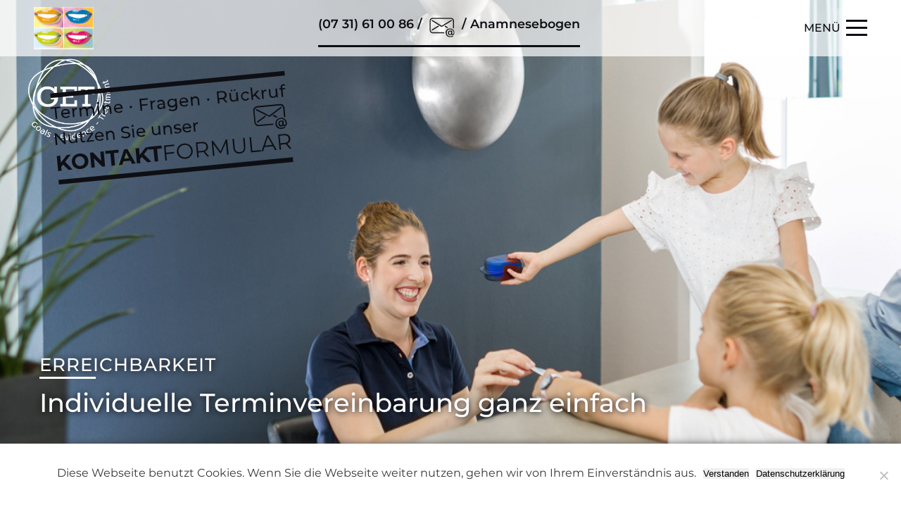

--- FILE ---
content_type: text/html; charset=UTF-8
request_url: https://dr-geserick.de/erreichbarkeit/
body_size: 17930
content:
<!DOCTYPE html>


<html lang="de-DE" dir="ltr" class="no js">

<head>
    <!-- Created by Mark Schmid und Philipp Lindermeir | 9VOLT MEDIA - www.9volt-media.net - Copyright Doktor Geserick -->

    <meta charset="UTF-8">
    <meta http-equiv="X-UA-Compatible" content="IE=edge,chrome=1">
    <meta http-equiv="cleartype" content="on">
    <meta name="handheldfriendly" content="true">
    <meta name="mobileoptimized" content="320">
    <meta name="viewport" content="width=device-width, maximum-scale=1.5, user-scalable=1.0">
    <meta name="apple-mobile-web-app-capable" content="yes">
    <meta name="apple-mobile-web-app-status-bar-style" content="black">
    <meta name="format-detection" content="telephone=no">

    <link media="all" rel="Stylesheet" type="text/css" href="https://dr-geserick.de/wp-content/themes/doktorgeserick/assets/css/swiper.min.css" />
    <link media="all" rel="Stylesheet" type="text/css" href="https://dr-geserick.de/wp-content/themes/doktorgeserick/assets/css/flickity.min.css" />
    <!-- Webfonts -->
    <style>
        @font-face {
	font-family: "Montserrat";
	font-weight: 400;
	font-style: normal;
	src: local('Montserrat Regular'), local('Montserrat-Regular'), url(//dr-geserick.de/wp-content/uploads/sgf-css/JTUSjIg1_i6t8kCHKm459WlhyyTh89Y.woff2) format('woff2'), url(//dr-geserick.de/wp-content/uploads/sgf-css/JTUSjIg1_i6t8kCHKm459WlhzQ.woff) format('woff');
	unicode-range: U+0000-00FF, U+0131, U+0152-0153, U+02BB-02BC, U+02C6, U+02DA, U+02DC, U+2000-206F, U+2074, U+20AC, U+2122, U+2191, U+2193, U+2212, U+2215, U+FEFF, U+FFFD;
}
@font-face {
	font-family: "Montserrat";
	font-weight: 500;
	font-style: normal;
	src: local('Montserrat Medium'), local('Montserrat-Medium'), url(//dr-geserick.de/wp-content/uploads/sgf-css/JTURjIg1_i6t8kCHKm45_ZpC3gnD_vx3rCs.woff2) format('woff2'), url(//dr-geserick.de/wp-content/uploads/sgf-css/JTURjIg1_i6t8kCHKm45_ZpC3gnD-A.woff) format('woff');
	unicode-range: U+0000-00FF, U+0131, U+0152-0153, U+02BB-02BC, U+02C6, U+02DA, U+02DC, U+2000-206F, U+2074, U+20AC, U+2122, U+2191, U+2193, U+2212, U+2215, U+FEFF, U+FFFD;
}
@font-face {
	font-family: "Montserrat";
	font-weight: 600;
	font-style: normal;
	src: local('Montserrat SemiBold'), local('Montserrat-SemiBold'), url(//dr-geserick.de/wp-content/uploads/sgf-css/JTURjIg1_i6t8kCHKm45_bZF3gnD_vx3rCs.woff2) format('woff2'), url(//dr-geserick.de/wp-content/uploads/sgf-css/JTURjIg1_i6t8kCHKm45_bZF3gnD-A.woff) format('woff');
	unicode-range: U+0000-00FF, U+0131, U+0152-0153, U+02BB-02BC, U+02C6, U+02DA, U+02DC, U+2000-206F, U+2074, U+20AC, U+2122, U+2191, U+2193, U+2212, U+2215, U+FEFF, U+FFFD;
}

    </style>

        <meta name='robots' content='index, follow, max-image-preview:large, max-snippet:-1, max-video-preview:-1' />

	<!-- This site is optimized with the Yoast SEO plugin v25.5 - https://yoast.com/wordpress/plugins/seo/ -->
	<title>Erreichbarkeit | Dr. Marc Geserick Fachzahnarzt für Kieferorthopädie</title>
	<meta name="description" content="Erreichbarkeit. Über die Kern-Sprechzeiten hinaus bieten wir auch individuelle Termine. Per Mail (info@dr-geserick.de) oder telefonisch ((07 31) 61 00 86)." />
	<link rel="canonical" href="https://dr-geserick.de/erreichbarkeit/" />
	<meta property="og:locale" content="de_DE" />
	<meta property="og:type" content="article" />
	<meta property="og:title" content="Erreichbarkeit | Dr. Marc Geserick Fachzahnarzt für Kieferorthopädie" />
	<meta property="og:description" content="Erreichbarkeit. Über die Kern-Sprechzeiten hinaus bieten wir auch individuelle Termine. Per Mail (info@dr-geserick.de) oder telefonisch ((07 31) 61 00 86)." />
	<meta property="og:url" content="https://dr-geserick.de/erreichbarkeit/" />
	<meta property="og:site_name" content="Praxis Dr. Geserick" />
	<meta property="article:modified_time" content="2024-07-11T13:13:25+00:00" />
	<meta name="twitter:card" content="summary_large_image" />
	<meta name="twitter:label1" content="Geschätzte Lesezeit" />
	<meta name="twitter:data1" content="1 Minute" />
	<script type="application/ld+json" class="yoast-schema-graph">{"@context":"https://schema.org","@graph":[{"@type":"WebPage","@id":"https://dr-geserick.de/erreichbarkeit/","url":"https://dr-geserick.de/erreichbarkeit/","name":"Erreichbarkeit | Dr. Marc Geserick Fachzahnarzt für Kieferorthopädie","isPartOf":{"@id":"https://dr-geserick.de/#website"},"datePublished":"2019-03-17T16:14:45+00:00","dateModified":"2024-07-11T13:13:25+00:00","description":"Erreichbarkeit. Über die Kern-Sprechzeiten hinaus bieten wir auch individuelle Termine. Per Mail (info@dr-geserick.de) oder telefonisch ((07 31) 61 00 86).","breadcrumb":{"@id":"https://dr-geserick.de/erreichbarkeit/#breadcrumb"},"inLanguage":"de-DE","potentialAction":[{"@type":"ReadAction","target":["https://dr-geserick.de/erreichbarkeit/"]}]},{"@type":"BreadcrumbList","@id":"https://dr-geserick.de/erreichbarkeit/#breadcrumb","itemListElement":[{"@type":"ListItem","position":1,"name":"Startseite","item":"https://dr-geserick.de/"},{"@type":"ListItem","position":2,"name":"Erreichbarkeit"}]},{"@type":"WebSite","@id":"https://dr-geserick.de/#website","url":"https://dr-geserick.de/","name":"Praxis Dr. Geserick","description":"Fachzahnarzt für Kieferorthopädie, Ulm","potentialAction":[{"@type":"SearchAction","target":{"@type":"EntryPoint","urlTemplate":"https://dr-geserick.de/?s={search_term_string}"},"query-input":{"@type":"PropertyValueSpecification","valueRequired":true,"valueName":"search_term_string"}}],"inLanguage":"de-DE"}]}</script>
	<!-- / Yoast SEO plugin. -->


<style id='wp-emoji-styles-inline-css' type='text/css'>

	img.wp-smiley, img.emoji {
		display: inline !important;
		border: none !important;
		box-shadow: none !important;
		height: 1em !important;
		width: 1em !important;
		margin: 0 0.07em !important;
		vertical-align: -0.1em !important;
		background: none !important;
		padding: 0 !important;
	}
</style>
<link rel='stylesheet' id='wp-block-library-css' href='https://dr-geserick.de/wp-includes/css/dist/block-library/style.min.css?ver=6.6.1' type='text/css' media='all' />
<style id='classic-theme-styles-inline-css' type='text/css'>
/*! This file is auto-generated */
.wp-block-button__link{color:#fff;background-color:#32373c;border-radius:9999px;box-shadow:none;text-decoration:none;padding:calc(.667em + 2px) calc(1.333em + 2px);font-size:1.125em}.wp-block-file__button{background:#32373c;color:#fff;text-decoration:none}
</style>
<style id='global-styles-inline-css' type='text/css'>
:root{--wp--preset--aspect-ratio--square: 1;--wp--preset--aspect-ratio--4-3: 4/3;--wp--preset--aspect-ratio--3-4: 3/4;--wp--preset--aspect-ratio--3-2: 3/2;--wp--preset--aspect-ratio--2-3: 2/3;--wp--preset--aspect-ratio--16-9: 16/9;--wp--preset--aspect-ratio--9-16: 9/16;--wp--preset--color--black: #000000;--wp--preset--color--cyan-bluish-gray: #abb8c3;--wp--preset--color--white: #ffffff;--wp--preset--color--pale-pink: #f78da7;--wp--preset--color--vivid-red: #cf2e2e;--wp--preset--color--luminous-vivid-orange: #ff6900;--wp--preset--color--luminous-vivid-amber: #fcb900;--wp--preset--color--light-green-cyan: #7bdcb5;--wp--preset--color--vivid-green-cyan: #00d084;--wp--preset--color--pale-cyan-blue: #8ed1fc;--wp--preset--color--vivid-cyan-blue: #0693e3;--wp--preset--color--vivid-purple: #9b51e0;--wp--preset--gradient--vivid-cyan-blue-to-vivid-purple: linear-gradient(135deg,rgba(6,147,227,1) 0%,rgb(155,81,224) 100%);--wp--preset--gradient--light-green-cyan-to-vivid-green-cyan: linear-gradient(135deg,rgb(122,220,180) 0%,rgb(0,208,130) 100%);--wp--preset--gradient--luminous-vivid-amber-to-luminous-vivid-orange: linear-gradient(135deg,rgba(252,185,0,1) 0%,rgba(255,105,0,1) 100%);--wp--preset--gradient--luminous-vivid-orange-to-vivid-red: linear-gradient(135deg,rgba(255,105,0,1) 0%,rgb(207,46,46) 100%);--wp--preset--gradient--very-light-gray-to-cyan-bluish-gray: linear-gradient(135deg,rgb(238,238,238) 0%,rgb(169,184,195) 100%);--wp--preset--gradient--cool-to-warm-spectrum: linear-gradient(135deg,rgb(74,234,220) 0%,rgb(151,120,209) 20%,rgb(207,42,186) 40%,rgb(238,44,130) 60%,rgb(251,105,98) 80%,rgb(254,248,76) 100%);--wp--preset--gradient--blush-light-purple: linear-gradient(135deg,rgb(255,206,236) 0%,rgb(152,150,240) 100%);--wp--preset--gradient--blush-bordeaux: linear-gradient(135deg,rgb(254,205,165) 0%,rgb(254,45,45) 50%,rgb(107,0,62) 100%);--wp--preset--gradient--luminous-dusk: linear-gradient(135deg,rgb(255,203,112) 0%,rgb(199,81,192) 50%,rgb(65,88,208) 100%);--wp--preset--gradient--pale-ocean: linear-gradient(135deg,rgb(255,245,203) 0%,rgb(182,227,212) 50%,rgb(51,167,181) 100%);--wp--preset--gradient--electric-grass: linear-gradient(135deg,rgb(202,248,128) 0%,rgb(113,206,126) 100%);--wp--preset--gradient--midnight: linear-gradient(135deg,rgb(2,3,129) 0%,rgb(40,116,252) 100%);--wp--preset--font-size--small: 13px;--wp--preset--font-size--medium: 20px;--wp--preset--font-size--large: 36px;--wp--preset--font-size--x-large: 42px;--wp--preset--spacing--20: 0.44rem;--wp--preset--spacing--30: 0.67rem;--wp--preset--spacing--40: 1rem;--wp--preset--spacing--50: 1.5rem;--wp--preset--spacing--60: 2.25rem;--wp--preset--spacing--70: 3.38rem;--wp--preset--spacing--80: 5.06rem;--wp--preset--shadow--natural: 6px 6px 9px rgba(0, 0, 0, 0.2);--wp--preset--shadow--deep: 12px 12px 50px rgba(0, 0, 0, 0.4);--wp--preset--shadow--sharp: 6px 6px 0px rgba(0, 0, 0, 0.2);--wp--preset--shadow--outlined: 6px 6px 0px -3px rgba(255, 255, 255, 1), 6px 6px rgba(0, 0, 0, 1);--wp--preset--shadow--crisp: 6px 6px 0px rgba(0, 0, 0, 1);}:where(.is-layout-flex){gap: 0.5em;}:where(.is-layout-grid){gap: 0.5em;}body .is-layout-flex{display: flex;}.is-layout-flex{flex-wrap: wrap;align-items: center;}.is-layout-flex > :is(*, div){margin: 0;}body .is-layout-grid{display: grid;}.is-layout-grid > :is(*, div){margin: 0;}:where(.wp-block-columns.is-layout-flex){gap: 2em;}:where(.wp-block-columns.is-layout-grid){gap: 2em;}:where(.wp-block-post-template.is-layout-flex){gap: 1.25em;}:where(.wp-block-post-template.is-layout-grid){gap: 1.25em;}.has-black-color{color: var(--wp--preset--color--black) !important;}.has-cyan-bluish-gray-color{color: var(--wp--preset--color--cyan-bluish-gray) !important;}.has-white-color{color: var(--wp--preset--color--white) !important;}.has-pale-pink-color{color: var(--wp--preset--color--pale-pink) !important;}.has-vivid-red-color{color: var(--wp--preset--color--vivid-red) !important;}.has-luminous-vivid-orange-color{color: var(--wp--preset--color--luminous-vivid-orange) !important;}.has-luminous-vivid-amber-color{color: var(--wp--preset--color--luminous-vivid-amber) !important;}.has-light-green-cyan-color{color: var(--wp--preset--color--light-green-cyan) !important;}.has-vivid-green-cyan-color{color: var(--wp--preset--color--vivid-green-cyan) !important;}.has-pale-cyan-blue-color{color: var(--wp--preset--color--pale-cyan-blue) !important;}.has-vivid-cyan-blue-color{color: var(--wp--preset--color--vivid-cyan-blue) !important;}.has-vivid-purple-color{color: var(--wp--preset--color--vivid-purple) !important;}.has-black-background-color{background-color: var(--wp--preset--color--black) !important;}.has-cyan-bluish-gray-background-color{background-color: var(--wp--preset--color--cyan-bluish-gray) !important;}.has-white-background-color{background-color: var(--wp--preset--color--white) !important;}.has-pale-pink-background-color{background-color: var(--wp--preset--color--pale-pink) !important;}.has-vivid-red-background-color{background-color: var(--wp--preset--color--vivid-red) !important;}.has-luminous-vivid-orange-background-color{background-color: var(--wp--preset--color--luminous-vivid-orange) !important;}.has-luminous-vivid-amber-background-color{background-color: var(--wp--preset--color--luminous-vivid-amber) !important;}.has-light-green-cyan-background-color{background-color: var(--wp--preset--color--light-green-cyan) !important;}.has-vivid-green-cyan-background-color{background-color: var(--wp--preset--color--vivid-green-cyan) !important;}.has-pale-cyan-blue-background-color{background-color: var(--wp--preset--color--pale-cyan-blue) !important;}.has-vivid-cyan-blue-background-color{background-color: var(--wp--preset--color--vivid-cyan-blue) !important;}.has-vivid-purple-background-color{background-color: var(--wp--preset--color--vivid-purple) !important;}.has-black-border-color{border-color: var(--wp--preset--color--black) !important;}.has-cyan-bluish-gray-border-color{border-color: var(--wp--preset--color--cyan-bluish-gray) !important;}.has-white-border-color{border-color: var(--wp--preset--color--white) !important;}.has-pale-pink-border-color{border-color: var(--wp--preset--color--pale-pink) !important;}.has-vivid-red-border-color{border-color: var(--wp--preset--color--vivid-red) !important;}.has-luminous-vivid-orange-border-color{border-color: var(--wp--preset--color--luminous-vivid-orange) !important;}.has-luminous-vivid-amber-border-color{border-color: var(--wp--preset--color--luminous-vivid-amber) !important;}.has-light-green-cyan-border-color{border-color: var(--wp--preset--color--light-green-cyan) !important;}.has-vivid-green-cyan-border-color{border-color: var(--wp--preset--color--vivid-green-cyan) !important;}.has-pale-cyan-blue-border-color{border-color: var(--wp--preset--color--pale-cyan-blue) !important;}.has-vivid-cyan-blue-border-color{border-color: var(--wp--preset--color--vivid-cyan-blue) !important;}.has-vivid-purple-border-color{border-color: var(--wp--preset--color--vivid-purple) !important;}.has-vivid-cyan-blue-to-vivid-purple-gradient-background{background: var(--wp--preset--gradient--vivid-cyan-blue-to-vivid-purple) !important;}.has-light-green-cyan-to-vivid-green-cyan-gradient-background{background: var(--wp--preset--gradient--light-green-cyan-to-vivid-green-cyan) !important;}.has-luminous-vivid-amber-to-luminous-vivid-orange-gradient-background{background: var(--wp--preset--gradient--luminous-vivid-amber-to-luminous-vivid-orange) !important;}.has-luminous-vivid-orange-to-vivid-red-gradient-background{background: var(--wp--preset--gradient--luminous-vivid-orange-to-vivid-red) !important;}.has-very-light-gray-to-cyan-bluish-gray-gradient-background{background: var(--wp--preset--gradient--very-light-gray-to-cyan-bluish-gray) !important;}.has-cool-to-warm-spectrum-gradient-background{background: var(--wp--preset--gradient--cool-to-warm-spectrum) !important;}.has-blush-light-purple-gradient-background{background: var(--wp--preset--gradient--blush-light-purple) !important;}.has-blush-bordeaux-gradient-background{background: var(--wp--preset--gradient--blush-bordeaux) !important;}.has-luminous-dusk-gradient-background{background: var(--wp--preset--gradient--luminous-dusk) !important;}.has-pale-ocean-gradient-background{background: var(--wp--preset--gradient--pale-ocean) !important;}.has-electric-grass-gradient-background{background: var(--wp--preset--gradient--electric-grass) !important;}.has-midnight-gradient-background{background: var(--wp--preset--gradient--midnight) !important;}.has-small-font-size{font-size: var(--wp--preset--font-size--small) !important;}.has-medium-font-size{font-size: var(--wp--preset--font-size--medium) !important;}.has-large-font-size{font-size: var(--wp--preset--font-size--large) !important;}.has-x-large-font-size{font-size: var(--wp--preset--font-size--x-large) !important;}
:where(.wp-block-post-template.is-layout-flex){gap: 1.25em;}:where(.wp-block-post-template.is-layout-grid){gap: 1.25em;}
:where(.wp-block-columns.is-layout-flex){gap: 2em;}:where(.wp-block-columns.is-layout-grid){gap: 2em;}
:root :where(.wp-block-pullquote){font-size: 1.5em;line-height: 1.6;}
</style>
<link rel='stylesheet' id='cookie-notice-front-css' href='https://dr-geserick.de/wp-content/plugins/cookie-notice/css/front.min.css?ver=2.5.7' type='text/css' media='all' />
<link rel='stylesheet' id='style-css' href='https://dr-geserick.de/wp-content/themes/doktorgeserick/style.css?ver=6.6.1' type='text/css' media='all' />
<script type="text/javascript" src="https://dr-geserick.de/wp-includes/js/jquery/jquery.min.js?ver=3.7.1" id="jquery-core-js"></script>
<script type="text/javascript" src="https://dr-geserick.de/wp-includes/js/jquery/jquery-migrate.min.js?ver=3.4.1" id="jquery-migrate-js"></script>
<link rel="https://api.w.org/" href="https://dr-geserick.de/wp-json/" /><link rel="alternate" title="JSON" type="application/json" href="https://dr-geserick.de/wp-json/wp/v2/pages/19" /><link rel="EditURI" type="application/rsd+xml" title="RSD" href="https://dr-geserick.de/xmlrpc.php?rsd" />
<meta name="generator" content="WordPress 6.6.1" />
<link rel='shortlink' href='https://dr-geserick.de/?p=19' />
<link rel="alternate" title="oEmbed (JSON)" type="application/json+oembed" href="https://dr-geserick.de/wp-json/oembed/1.0/embed?url=https%3A%2F%2Fdr-geserick.de%2Ferreichbarkeit%2F" />
<link rel="alternate" title="oEmbed (XML)" type="text/xml+oembed" href="https://dr-geserick.de/wp-json/oembed/1.0/embed?url=https%3A%2F%2Fdr-geserick.de%2Ferreichbarkeit%2F&#038;format=xml" />
<link rel="icon" href="https://dr-geserick.de/wp-content/uploads/2023/01/cropped-wordpress_icon_512x512_GES-32x32.png" sizes="32x32" />
<link rel="icon" href="https://dr-geserick.de/wp-content/uploads/2023/01/cropped-wordpress_icon_512x512_GES-192x192.png" sizes="192x192" />
<link rel="apple-touch-icon" href="https://dr-geserick.de/wp-content/uploads/2023/01/cropped-wordpress_icon_512x512_GES-180x180.png" />
<meta name="msapplication-TileImage" content="https://dr-geserick.de/wp-content/uploads/2023/01/cropped-wordpress_icon_512x512_GES-270x270.png" />
</head>

<body class="page-template page-template-page-templates page-template-erreichbarkeit page-template-page-templateserreichbarkeit-php page page-id-19 cookies-not-set">
    <div class="overlay overlay-slidedown">
        <nav role="navigation">
            <div class="menu-overlay-menue-container"><ul id="menu-overlay-menue" class="menu"><li id="menu-item-12" class="menu-item menu-item-type-post_type menu-item-object-page menu-item-home menu-item-12"><a href="https://dr-geserick.de/">Praxis</a></li>
<li id="menu-item-40" class="menu-item menu-item-type-post_type menu-item-object-page menu-item-40"><a href="https://dr-geserick.de/behandlung/">Behandlung</a></li>
<li id="menu-item-21" class="menu-item menu-item-type-post_type menu-item-object-page current-menu-item page_item page-item-19 current_page_item menu-item-21"><a href="https://dr-geserick.de/erreichbarkeit/" aria-current="page">Erreichbarkeit</a></li>
<li id="menu-item-49" class="menu-item menu-item-type-post_type menu-item-object-page menu-item-49"><a href="https://dr-geserick.de/spangenhilfe/">Spangenhilfe</a></li>
</ul></div>        </nav>
    </div>
    <!--END OVERLAY-NAVIGATION -->
    <div class="site-container style-background">

        <header class="site-header site-header--fixed">
            <div class="site-header--logo"><a href="/"><img src="https://dr-geserick.de/wp-content/themes/doktorgeserick/logo/dokor-geserick-kieferorthopaedie.jpg"></a></div>
            <div class="site-header--icons">
                <a class="header-cta-phone" href="tel:+49731610086">(07 31) 61 00 86 /</a>
                <a class="svg-2" href="/kontaktformular" target="_parent" title="Kontaktformular"></a>
                <a class="header-custom--link" href="https://infoskophost.de/o/QIM8Z0/" target="_blank" title="Infoskophost - Online-Anamnesebogen">/ Anamnesebogen</a>
            </div>
            <div class="site-header--menu">
                <span>MENÜ</span>
                <div class="button button-menu">
                    <div class="menu-bar"></div>
                </div>
            </div>
        </header>
        <main class="site-main">

    <header class="page-header">
        <div class="fullscreen-image--erreichbarkeit"></div>
        <div class="bg-logo-cec"></div>
        <div class="page-wrap">
            <div class="page-title">
                <h1>Erreichbarkeit</h1>
                <h2>Individuelle Terminvereinbarung ganz einfach</h2>
            </div>
        </div>
        <a href="https://dr-geserick.de/kontaktformular/" title="kontaktformular - Doktor Geserick" target="_parent" class="illustration-info--02"></a>
        <div class="scroll-wrapper">
            <a href="#section" class="scroll">
                <div class="scroll-text">
                    <p>Mehr</p>
                </div>
                <div class="scroll-icon"></div>
            </a>
        </div>
    </header>
    <section class="section-content max-width" id="section">
        <div class="section-content--inner">
            <div class="section-paragraph-p">
                                
<h3>Sie möchten einen Termin vereinbaren, haben Fragen oder wünschen einen Rückruf?<h3>
<p>Während der Kern-Sprechzeiten erreichen Sie uns telefonisch <a href="tel:+49731610086" class="phone-icon">(0731) 61 00 86</a></p>

                            </div>

            <div class="widget_text section-paragraph-ul"><h2 class="widgettitle">Unsere Kern-Sprechzeiten:</h2>
<div class="textwidget custom-html-widget"><ul>
<li><span class="span-1">Mo.</span>8.30 – 12.00 Uhr und 13.00 – 18.30 Uhr</li>
<li><span class="span-2">Di.</span>8.30 – 14.00 Uhr und 15.00 – 17.00 Uhr</li>
<li><span class="span-3">Mi./Fr.</span>8.30 – 12.00 Uhr und 13.00 – 17.00 Uhr (im wöchentlichen Wechsel)</li>
<li><span class="span-4">Do.</span>8.30 – 12.00 Uhr und 13.00 – 17.30 Uhr</li>
</ul></div></div>            <div class="wpforms-headline">
                <h3>Darüber hinaus sind wir jederzeit über unser
                    <div class="word-02">Kontaktformular</div> erreichbar:</h3>
            </div>
            <div class="section-wpforms-wrapper"><div class="wpforms-container " id="wpforms-80"><form id="wpforms-form-80" class="wpforms-validate wpforms-form" data-formid="80" method="post" enctype="multipart/form-data" action="/erreichbarkeit/" data-token="303c26ddb70ebc64b287fb60520c01b7" data-token-time="1768529509"><noscript class="wpforms-error-noscript">Bitte aktiviere JavaScript in deinem Browser, um dieses Formular fertigzustellen.</noscript><div class="wpforms-field-container"><div id="wpforms-80-field_1-container" class="wpforms-field wpforms-field-name" data-field-id="1"><label class="wpforms-field-label" for="wpforms-80-field_1">Vorname: <span class="wpforms-required-label">*</span></label><input type="text" id="wpforms-80-field_1" class="wpforms-field-medium wpforms-field-required" name="wpforms[fields][1]" placeholder="Vorname" required></div><div id="wpforms-80-field_2-container" class="wpforms-field wpforms-field-name" data-field-id="2"><label class="wpforms-field-label" for="wpforms-80-field_2">Nachname: <span class="wpforms-required-label">*</span></label><input type="text" id="wpforms-80-field_2" class="wpforms-field-medium wpforms-field-required" name="wpforms[fields][2]" placeholder="Nachname" required></div><div id="wpforms-80-field_32-container" class="wpforms-field wpforms-field-date-time" data-field-id="32"><label class="wpforms-field-label" for="wpforms-80-field_32">Geburtsdatum:</label><div class="wpforms-field-date-dropdown-wrap wpforms-field-medium"><select name="wpforms[fields][32][date][d]" id="wpforms-80-field_32-day" class="wpforms-field-date-time-date-day" ><option value="" class="placeholder" selected disabled>TT</option><option value="1" >1</option><option value="2" >2</option><option value="3" >3</option><option value="4" >4</option><option value="5" >5</option><option value="6" >6</option><option value="7" >7</option><option value="8" >8</option><option value="9" >9</option><option value="10" >10</option><option value="11" >11</option><option value="12" >12</option><option value="13" >13</option><option value="14" >14</option><option value="15" >15</option><option value="16" >16</option><option value="17" >17</option><option value="18" >18</option><option value="19" >19</option><option value="20" >20</option><option value="21" >21</option><option value="22" >22</option><option value="23" >23</option><option value="24" >24</option><option value="25" >25</option><option value="26" >26</option><option value="27" >27</option><option value="28" >28</option><option value="29" >29</option><option value="30" >30</option><option value="31" >31</option></select><select name="wpforms[fields][32][date][m]" id="wpforms-80-field_32-month" class="wpforms-field-date-time-date-month" ><option value="" class="placeholder" selected disabled>MM</option><option value="1" >1</option><option value="2" >2</option><option value="3" >3</option><option value="4" >4</option><option value="5" >5</option><option value="6" >6</option><option value="7" >7</option><option value="8" >8</option><option value="9" >9</option><option value="10" >10</option><option value="11" >11</option><option value="12" >12</option></select><select name="wpforms[fields][32][date][y]" id="wpforms-80-field_32-year" class="wpforms-field-date-time-date-year" ><option value="" class="placeholder" selected disabled>JJJJ</option><option value="2027" >2027</option><option value="2026" >2026</option><option value="2025" >2025</option><option value="2024" >2024</option><option value="2023" >2023</option><option value="2022" >2022</option><option value="2021" >2021</option><option value="2020" >2020</option><option value="2019" >2019</option><option value="2018" >2018</option><option value="2017" >2017</option><option value="2016" >2016</option><option value="2015" >2015</option><option value="2014" >2014</option><option value="2013" >2013</option><option value="2012" >2012</option><option value="2011" >2011</option><option value="2010" >2010</option><option value="2009" >2009</option><option value="2008" >2008</option><option value="2007" >2007</option><option value="2006" >2006</option><option value="2005" >2005</option><option value="2004" >2004</option><option value="2003" >2003</option><option value="2002" >2002</option><option value="2001" >2001</option><option value="2000" >2000</option><option value="1999" >1999</option><option value="1998" >1998</option><option value="1997" >1997</option><option value="1996" >1996</option><option value="1995" >1995</option><option value="1994" >1994</option><option value="1993" >1993</option><option value="1992" >1992</option><option value="1991" >1991</option><option value="1990" >1990</option><option value="1989" >1989</option><option value="1988" >1988</option><option value="1987" >1987</option><option value="1986" >1986</option><option value="1985" >1985</option><option value="1984" >1984</option><option value="1983" >1983</option><option value="1982" >1982</option><option value="1981" >1981</option><option value="1980" >1980</option><option value="1979" >1979</option><option value="1978" >1978</option><option value="1977" >1977</option><option value="1976" >1976</option><option value="1975" >1975</option><option value="1974" >1974</option><option value="1973" >1973</option><option value="1972" >1972</option><option value="1971" >1971</option><option value="1970" >1970</option><option value="1969" >1969</option><option value="1968" >1968</option><option value="1967" >1967</option><option value="1966" >1966</option><option value="1965" >1965</option><option value="1964" >1964</option><option value="1963" >1963</option><option value="1962" >1962</option><option value="1961" >1961</option><option value="1960" >1960</option><option value="1959" >1959</option><option value="1958" >1958</option><option value="1957" >1957</option><option value="1956" >1956</option><option value="1955" >1955</option><option value="1954" >1954</option><option value="1953" >1953</option><option value="1952" >1952</option><option value="1951" >1951</option><option value="1950" >1950</option><option value="1949" >1949</option><option value="1948" >1948</option><option value="1947" >1947</option><option value="1946" >1946</option><option value="1945" >1945</option><option value="1944" >1944</option><option value="1943" >1943</option><option value="1942" >1942</option><option value="1941" >1941</option><option value="1940" >1940</option><option value="1939" >1939</option><option value="1938" >1938</option><option value="1937" >1937</option><option value="1936" >1936</option><option value="1935" >1935</option><option value="1934" >1934</option><option value="1933" >1933</option><option value="1932" >1932</option><option value="1931" >1931</option><option value="1930" >1930</option><option value="1929" >1929</option><option value="1928" >1928</option><option value="1927" >1927</option><option value="1926" >1926</option><option value="1925" >1925</option><option value="1924" >1924</option><option value="1923" >1923</option><option value="1922" >1922</option><option value="1921" >1921</option><option value="1920" >1920</option></select></div></div><div id="wpforms-80-field_7-container" class="wpforms-field wpforms-field-email mail-wrapper" data-field-id="7"><label class="wpforms-field-label" for="wpforms-80-field_7">Ihre E-Mail-Adresse: <span class="wpforms-required-label">*</span></label><input type="email" id="wpforms-80-field_7" class="wpforms-field-medium wpforms-field-required" name="wpforms[fields][7]" placeholder="E-Mail Adresse" spellcheck="false" required></div><div id="wpforms-80-field_4-container" class="wpforms-field wpforms-field-phone" data-field-id="4"><label class="wpforms-field-label" for="wpforms-80-field_4">Ihre Telefon-/Handynummer <span class="wpforms-required-label">*</span></label><input type="tel" id="wpforms-80-field_4" class="wpforms-field-medium wpforms-field-required" data-rule-int-phone-field="true" name="wpforms[fields][4]" placeholder="Ihre Telefon-/Handynummer" required></div><div id="wpforms-80-field_12-container" class="wpforms-field wpforms-field-checkbox wpforms-conditional-trigger" data-field-id="12"><label class="wpforms-field-label" for="wpforms-80-field_12">Bevorzugte Kontaktaufnahme:</label><ul id="wpforms-80-field_12"><li class="choice-1 depth-1"><input type="checkbox" id="wpforms-80-field_12_1" name="wpforms[fields][12][]" value="E-Mail"  ><label class="wpforms-field-label-inline" for="wpforms-80-field_12_1">E-Mail</label></li><li class="choice-2 depth-1"><input type="checkbox" id="wpforms-80-field_12_2" name="wpforms[fields][12][]" value="Telefon (Rückruf-Service)"  ><label class="wpforms-field-label-inline" for="wpforms-80-field_12_2">Telefon (Rückruf-Service)</label></li></ul></div><div id="wpforms-80-field_9-container" class="wpforms-field wpforms-field-text wpforms-conditional-field wpforms-conditional-show" data-field-id="9" style="display:none;"><label class="wpforms-field-label" for="wpforms-80-field_9">Rückruf-Service: Wann sind Sie am Besten zu erreichen?</label><input type="text" id="wpforms-80-field_9" class="wpforms-field-medium" name="wpforms[fields][9]" ></div><div id="wpforms-80-field_11-container" class="wpforms-field wpforms-field-select select-icon-1 wpforms-conditional-trigger wpforms-field-select-style-classic" data-field-id="11"><label class="wpforms-field-label" for="wpforms-80-field_11">Betreff: <span class="wpforms-required-label">*</span></label><select id="wpforms-80-field_11" class="wpforms-field-medium wpforms-field-required" name="wpforms[fields][11]" required="required"><option value="Erster Beratungstermin" >Erster Beratungstermin</option><option value="Termin zur Kontrolle" >Termin zur Kontrolle</option><option value="Termin verschieben" >Termin verschieben</option><option value="Wann ist mein nächster Termin?" >Wann ist mein nächster Termin?</option><option value="Sonstiges" >Sonstiges</option></select></div><div id="wpforms-80-field_39-container" class="wpforms-field wpforms-field-html wpforms-conditional-field wpforms-conditional-show" data-field-id="39" style="display:none;"><div id="wpforms-80-field_39"><p>Bitte teilen Sie uns Ihren Wunschtermin mit:</p></div></div><div id="wpforms-80-field_28-container" class="wpforms-field wpforms-field-select wpforms-one-half wpforms-first select-icon-2 wpforms-conditional-field wpforms-conditional-show wpforms-conditional-trigger wpforms-field-select-style-classic" data-field-id="28" style="display:none;"><label class="wpforms-field-label" for="wpforms-80-field_28">Wochentag:</label><select id="wpforms-80-field_28" class="wpforms-field-medium" name="wpforms[fields][28]"><option value="" class="placeholder" disabled >Wochentag wählen</option><option value="Wochentag wählen"  selected='selected'>Wochentag wählen</option><option value="Mo." >Mo.</option><option value="Di." >Di.</option><option value="Mi." >Mi.</option><option value="Do." >Do.</option><option value="Fr." >Fr.</option></select></div><div id="wpforms-80-field_80-container" class="wpforms-field wpforms-field-select wpforms-one-half select-icon-2 wpforms-conditional-field wpforms-conditional-show wpforms-field-select-style-classic" data-field-id="80" style="display:none;"><label class="wpforms-field-label" for="wpforms-80-field_80">Uhrzeit wählen:</label><select id="wpforms-80-field_80" class="wpforms-field-medium" name="wpforms[fields][80]"><option value="" class="placeholder" disabled >Uhrzeit wählen</option><option value="Uhrzeit wählen"  selected='selected'>Uhrzeit wählen</option></select></div><div id="wpforms-80-field_29-container" class="wpforms-field wpforms-field-select wpforms-one-half select-icon-2 wpforms-conditional-field wpforms-conditional-show wpforms-field-select-style-classic" data-field-id="29" style="display:none;"><label class="wpforms-field-label" for="wpforms-80-field_29">Mo. Uhrzeit wählen:</label><select id="wpforms-80-field_29" class="wpforms-field-medium" name="wpforms[fields][29]"><option value="" class="placeholder" disabled >Uhrzeit wählen</option><option value="Mo. Uhrzeit wählen"  selected='selected'>Mo. Uhrzeit wählen</option><option value="08:30 Uhr" >08:30 Uhr</option><option value="09:00 Uhr" >09:00 Uhr</option><option value="09:30 Uhr" >09:30 Uhr</option><option value="10:00 Uhr" >10:00 Uhr</option><option value="10:30 Uhr" >10:30 Uhr</option><option value="11:00 Uhr" >11:00 Uhr</option><option value="11:30 Uhr" >11:30 Uhr</option><option value="13:00 Uhr" >13:00 Uhr</option><option value="13:30 Uhr" >13:30 Uhr</option><option value="14:00 Uhr" >14:00 Uhr</option><option value="14:30 Uhr" >14:30 Uhr</option><option value="15:00 Uhr" >15:00 Uhr</option><option value="15:30 Uhr" >15:30 Uhr</option><option value="16:00 Uhr" >16:00 Uhr</option><option value="16:30 Uhr" >16:30 Uhr</option><option value="17:00 Uhr" >17:00 Uhr</option><option value="17:30 Uhr" >17:30 Uhr</option><option value="18:00 Uhr" >18:00 Uhr</option></select></div><div id="wpforms-80-field_74-container" class="wpforms-field wpforms-field-select wpforms-one-half select-icon-2 wpforms-conditional-field wpforms-conditional-show wpforms-field-select-style-classic" data-field-id="74" style="display:none;"><label class="wpforms-field-label" for="wpforms-80-field_74">Di. Uhrzeit wählen:</label><select id="wpforms-80-field_74" class="wpforms-field-medium" name="wpforms[fields][74]"><option value="" class="placeholder" disabled >Uhrzeit wählen</option><option value="Di. Uhrzeit wählen"  selected='selected'>Di. Uhrzeit wählen</option><option value="08:30 Uhr" >08:30 Uhr</option><option value="09:00 Uhr" >09:00 Uhr</option><option value="09:30 Uhr" >09:30 Uhr</option><option value="10:00 Uhr" >10:00 Uhr</option><option value="10:30 Uhr" >10:30 Uhr</option><option value="11:00 Uhr" >11:00 Uhr</option><option value="11:30 Uhr" >11:30 Uhr</option><option value="12:00 Uhr" >12:00 Uhr</option><option value="12:30 Uhr" >12:30 Uhr</option><option value="13:00 Uhr" >13:00 Uhr</option><option value="13:30 Uhr" >13:30 Uhr</option><option value="15:00 Uhr" >15:00 Uhr</option><option value="15:30 Uhr" >15:30 Uhr</option><option value="16:00 Uhr" >16:00 Uhr</option><option value="16:30 Uhr" >16:30 Uhr</option></select></div><div id="wpforms-80-field_88-container" class="wpforms-field wpforms-field-select wpforms-one-half select-icon-2 wpforms-conditional-field wpforms-conditional-show wpforms-field-select-style-classic" data-field-id="88" style="display:none;"><label class="wpforms-field-label" for="wpforms-80-field_88">Mi. Uhrzeit wählen:</label><select id="wpforms-80-field_88" class="wpforms-field-medium" name="wpforms[fields][88]"><option value="" class="placeholder" disabled >Uhrzeit wählen</option><option value="Mi. Uhrzeit wählen"  selected='selected'>Mi. Uhrzeit wählen</option><option value="08:30 Uhr" >08:30 Uhr</option><option value="09:00 Uhr" >09:00 Uhr</option><option value="09:30 Uhr" >09:30 Uhr</option><option value="10:00 Uhr" >10:00 Uhr</option><option value="10:30 Uhr" >10:30 Uhr</option><option value="11:00 Uhr" >11:00 Uhr</option><option value="11:30 Uhr" >11:30 Uhr</option><option value="13:00 Uhr" >13:00 Uhr</option><option value="13:30 Uhr" >13:30 Uhr</option><option value="14:00 Uhr" >14:00 Uhr</option><option value="14:30 Uhr" >14:30 Uhr</option><option value="15:00 Uhr" >15:00 Uhr</option><option value="15:30 Uhr" >15:30 Uhr</option><option value="16:00 Uhr" >16:00 Uhr</option><option value="16:30 Uhr" >16:30 Uhr</option></select></div><div id="wpforms-80-field_75-container" class="wpforms-field wpforms-field-select wpforms-one-half select-icon-2 wpforms-conditional-field wpforms-conditional-show wpforms-field-select-style-classic" data-field-id="75" style="display:none;"><label class="wpforms-field-label" for="wpforms-80-field_75">Do. Uhrzeit wählen:</label><select id="wpforms-80-field_75" class="wpforms-field-medium" name="wpforms[fields][75]"><option value="" class="placeholder" disabled >Uhrzeit wählen</option><option value="Do. Uhrzeit wählen"  selected='selected'>Do. Uhrzeit wählen</option><option value="08:30 Uhr" >08:30 Uhr</option><option value="09:00 Uhr" >09:00 Uhr</option><option value="09:30 Uhr" >09:30 Uhr</option><option value="10:00 Uhr" >10:00 Uhr</option><option value="10:30 Uhr" >10:30 Uhr</option><option value="11:00 Uhr" >11:00 Uhr</option><option value="11:30 Uhr" >11:30 Uhr</option><option value="13:00 Uhr" >13:00 Uhr</option><option value="13:30 Uhr" >13:30 Uhr</option><option value="14:00 Uhr" >14:00 Uhr</option><option value="14:30 Uhr" >14:30 Uhr</option><option value="15:00 Uhr" >15:00 Uhr</option><option value="15:30 Uhr" >15:30 Uhr</option><option value="16:00 Uhr" >16:00 Uhr</option><option value="16:30 Uhr" >16:30 Uhr</option><option value="17:00 Uhr" >17:00 Uhr</option></select></div><div id="wpforms-80-field_76-container" class="wpforms-field wpforms-field-select wpforms-one-half select-icon-2 wpforms-conditional-field wpforms-conditional-show wpforms-field-select-style-classic" data-field-id="76" style="display:none;"><label class="wpforms-field-label" for="wpforms-80-field_76">Fr. Uhrzeit wählen:</label><select id="wpforms-80-field_76" class="wpforms-field-medium" name="wpforms[fields][76]"><option value="" class="placeholder" disabled >Uhrzeit wählen</option><option value="Fr. Uhrzeit wählen"  selected='selected'>Fr. Uhrzeit wählen</option><option value="08:30 Uhr" >08:30 Uhr</option><option value="09:00 Uhr" >09:00 Uhr</option><option value="09:30 Uhr" >09:30 Uhr</option><option value="10:00 Uhr" >10:00 Uhr</option><option value="10:30 Uhr" >10:30 Uhr</option><option value="11:00 Uhr" >11:00 Uhr</option><option value="11:30 Uhr" >11:30 Uhr</option><option value="13:00 Uhr" >13:00 Uhr</option><option value="13:30 Uhr" >13:30 Uhr</option><option value="14:00 Uhr" >14:00 Uhr</option><option value="14:30 Uhr" >14:30 Uhr</option><option value="15:00 Uhr" >15:00 Uhr</option><option value="15:30 Uhr" >15:30 Uhr</option><option value="16:00 Uhr" >16:00 Uhr</option><option value="16:30 Uhr" >16:30 Uhr</option></select></div><div id="wpforms-80-field_45-container" class="wpforms-field wpforms-field-html wpforms-conditional-field wpforms-conditional-show" data-field-id="45" style="display:none;"><div id="wpforms-80-field_45"><p>Sie können den reservierten Termin nicht wahrnehmen? Kein Problem, wir löschen den reservierten Termin.</p></div></div><div id="wpforms-80-field_47-container" class="wpforms-field wpforms-field-html wpforms-conditional-field wpforms-conditional-show" data-field-id="47" style="display:none;"><div id="wpforms-80-field_47"><p>Bitte teilen Sie uns Ihren Wunschtermin mit:</p></div></div><div id="wpforms-80-field_46-container" class="wpforms-field wpforms-field-select wpforms-one-half wpforms-first select-icon-2 wpforms-conditional-field wpforms-conditional-show wpforms-conditional-trigger wpforms-field-select-style-classic" data-field-id="46" style="display:none;"><label class="wpforms-field-label" for="wpforms-80-field_46">Wochentag:</label><select id="wpforms-80-field_46" class="wpforms-field-medium" name="wpforms[fields][46]"><option value="" class="placeholder" disabled >Wochentag wählen</option><option value="Wochentag wählen"  selected='selected'>Wochentag wählen</option><option value="Mo." >Mo.</option><option value="Di." >Di.</option><option value="Mi." >Mi.</option><option value="Do." >Do.</option><option value="Fr." >Fr.</option></select></div><div id="wpforms-80-field_82-container" class="wpforms-field wpforms-field-select wpforms-one-half select-icon-2 wpforms-conditional-field wpforms-conditional-show wpforms-field-select-style-classic" data-field-id="82" style="display:none;"><label class="wpforms-field-label" for="wpforms-80-field_82">Uhrzeit wählen:</label><select id="wpforms-80-field_82" class="wpforms-field-medium" name="wpforms[fields][82]"><option value="" class="placeholder" disabled >Uhrzeit wählen</option><option value="Uhrzeit wählen"  selected='selected'>Uhrzeit wählen</option></select></div><div id="wpforms-80-field_48-container" class="wpforms-field wpforms-field-select wpforms-one-half select-icon-2 wpforms-conditional-field wpforms-conditional-show wpforms-field-select-style-classic" data-field-id="48" style="display:none;"><label class="wpforms-field-label" for="wpforms-80-field_48">Mo. Uhrzeit wählen</label><select id="wpforms-80-field_48" class="wpforms-field-medium" name="wpforms[fields][48]"><option value="" class="placeholder" disabled >Uhrzeit wählen</option><option value="Mo. Uhrzeit wählen"  selected='selected'>Mo. Uhrzeit wählen</option><option value="08:30 Uhr" >08:30 Uhr</option><option value="09:00 Uhr" >09:00 Uhr</option><option value="09:30 Uhr" >09:30 Uhr</option><option value="10:00 Uhr" >10:00 Uhr</option><option value="10:30 Uhr" >10:30 Uhr</option><option value="11:00 Uhr" >11:00 Uhr</option><option value="11:30 Uhr" >11:30 Uhr</option><option value="13:00 Uhr" >13:00 Uhr</option><option value="13:30 Uhr" >13:30 Uhr</option><option value="14:00 Uhr" >14:00 Uhr</option><option value="14:30 Uhr" >14:30 Uhr</option><option value="15:00 Uhr" >15:00 Uhr</option><option value="15:30 Uhr" >15:30 Uhr</option><option value="16:00 Uhr" >16:00 Uhr</option><option value="16:30 Uhr" >16:30 Uhr</option><option value="17:00 Uhr" >17:00 Uhr</option><option value="17:30 Uhr" >17:30 Uhr</option><option value="18:00 Uhr" >18:00 Uhr</option></select></div><div id="wpforms-80-field_71-container" class="wpforms-field wpforms-field-select wpforms-one-half select-icon-2 wpforms-conditional-field wpforms-conditional-show wpforms-field-select-style-classic" data-field-id="71" style="display:none;"><label class="wpforms-field-label" for="wpforms-80-field_71">Di. Uhrzeit wählen:</label><select id="wpforms-80-field_71" class="wpforms-field-medium" name="wpforms[fields][71]"><option value="" class="placeholder" disabled >Uhrzeit wählen</option><option value="Di. Uhrzeit wählen"  selected='selected'>Di. Uhrzeit wählen</option><option value="08:30 Uhr" >08:30 Uhr</option><option value="09:00 Uhr" >09:00 Uhr</option><option value="09:30 Uhr" >09:30 Uhr</option><option value="10:00 Uhr" >10:00 Uhr</option><option value="10:30 Uhr" >10:30 Uhr</option><option value="11:00 Uhr" >11:00 Uhr</option><option value="11:30 Uhr" >11:30 Uhr</option><option value="12:00 Uhr" >12:00 Uhr</option><option value="12:30 Uhr" >12:30 Uhr</option><option value="13:00 Uhr" >13:00 Uhr</option><option value="13:30 Uhr" >13:30 Uhr</option><option value="15:00 Uhr" >15:00 Uhr</option><option value="15:30 Uhr" >15:30 Uhr</option><option value="16:00 Uhr" >16:00 Uhr</option><option value="16:30 Uhr" >16:30 Uhr</option></select></div><div id="wpforms-80-field_89-container" class="wpforms-field wpforms-field-select wpforms-one-half select-icon-2 wpforms-conditional-field wpforms-conditional-show wpforms-field-select-style-classic" data-field-id="89" style="display:none;"><label class="wpforms-field-label" for="wpforms-80-field_89">Mi. Uhrzeit wählen:</label><select id="wpforms-80-field_89" class="wpforms-field-medium" name="wpforms[fields][89]"><option value="" class="placeholder" disabled >Uhrzeit wählen</option><option value="Mi. Uhrzeit wählen"  selected='selected'>Mi. Uhrzeit wählen</option><option value="08:30 Uhr" >08:30 Uhr</option><option value="09:00 Uhr" >09:00 Uhr</option><option value="09:30 Uhr" >09:30 Uhr</option><option value="10:00 Uhr" >10:00 Uhr</option><option value="10:30 Uhr" >10:30 Uhr</option><option value="11:00 Uhr" >11:00 Uhr</option><option value="13:00 Uhr" >13:00 Uhr</option><option value="13:30 Uhr" >13:30 Uhr</option><option value="14:00 Uhr" >14:00 Uhr</option><option value="14:30 Uhr" >14:30 Uhr</option><option value="15:00 Uhr" >15:00 Uhr</option><option value="15:30 Uhr" >15:30 Uhr</option><option value="16:00 Uhr" >16:00 Uhr</option><option value="16:30 Uhr" >16:30 Uhr</option></select></div><div id="wpforms-80-field_72-container" class="wpforms-field wpforms-field-select wpforms-one-half select-icon-2 wpforms-conditional-field wpforms-conditional-show wpforms-field-select-style-classic" data-field-id="72" style="display:none;"><label class="wpforms-field-label" for="wpforms-80-field_72">Do. Uhrzeit wählen:</label><select id="wpforms-80-field_72" class="wpforms-field-medium" name="wpforms[fields][72]"><option value="" class="placeholder" disabled >Uhrzeit wählen</option><option value="Do. Uhrzeit wählen"  selected='selected'>Do. Uhrzeit wählen</option><option value="08:30 Uhr" >08:30 Uhr</option><option value="09:00 Uhr" >09:00 Uhr</option><option value="09:30 Uhr" >09:30 Uhr</option><option value="10:00 Uhr" >10:00 Uhr</option><option value="10:30 Uhr" >10:30 Uhr</option><option value="11:00 Uhr" >11:00 Uhr</option><option value="11:30 Uhr" >11:30 Uhr</option><option value="13:00 Uhr" >13:00 Uhr</option><option value="13:30 Uhr" >13:30 Uhr</option><option value="14:00 Uhr" >14:00 Uhr</option><option value="14:30 Uhr" >14:30 Uhr</option><option value="15:00 Uhr" >15:00 Uhr</option><option value="15:30 Uhr" >15:30 Uhr</option><option value="16:00 Uhr" >16:00 Uhr</option><option value="16:30 Uhr" >16:30 Uhr</option><option value="17:00 Uhr" >17:00 Uhr</option></select></div><div id="wpforms-80-field_73-container" class="wpforms-field wpforms-field-select wpforms-one-half select-icon-2 wpforms-conditional-field wpforms-conditional-show wpforms-field-select-style-classic" data-field-id="73" style="display:none;"><label class="wpforms-field-label" for="wpforms-80-field_73">Fr. Uhrzeit wählen:</label><select id="wpforms-80-field_73" class="wpforms-field-medium" name="wpforms[fields][73]"><option value="" class="placeholder" disabled >Uhrzeit wählen</option><option value="Fr. Uhrzeit wählen"  selected='selected'>Fr. Uhrzeit wählen</option><option value="08:30 Uhr" >08:30 Uhr</option><option value="09:00 Uhr" >09:00 Uhr</option><option value="09:30 Uhr" >09:30 Uhr</option><option value="10:00 Uhr" >10:00 Uhr</option><option value="10:30 Uhr" >10:30 Uhr</option><option value="11:00 Uhr" >11:00 Uhr</option><option value="13:00 Uhr" >13:00 Uhr</option><option value="13:30 Uhr" >13:30 Uhr</option><option value="14:00 Uhr" >14:00 Uhr</option><option value="14:30 Uhr" >14:30 Uhr</option><option value="15:00 Uhr" >15:00 Uhr</option><option value="15:30 Uhr" >15:30 Uhr</option><option value="16:00 Uhr" >16:00 Uhr</option><option value="16:30 Uhr" >16:30 Uhr</option></select></div><div id="wpforms-80-field_58-container" class="wpforms-field wpforms-field-checkbox wpforms-list-2-columns wpforms-conditional-field wpforms-conditional-show" data-field-id="58" style="display:none;"><label class="wpforms-field-label" for="wpforms-80-field_58">Wir versuchen unser Möglichstes, um Ihren Wunschtermin zu realisieren. Bitte wählen Sie zusätzlich Ihre bevorzugen Vor- und Nachmittage für einen Alternativtermin aus:</label><ul id="wpforms-80-field_58"><li class="choice-1 depth-1"><input type="checkbox" id="wpforms-80-field_58_1" name="wpforms[fields][58][]" value="Mo. 08:30 - 12:00"  ><label class="wpforms-field-label-inline" for="wpforms-80-field_58_1">Mo. 08:30 - 12:00</label></li><li class="choice-2 depth-1"><input type="checkbox" id="wpforms-80-field_58_2" name="wpforms[fields][58][]" value="Mo. 13:00 - 18:30"  ><label class="wpforms-field-label-inline" for="wpforms-80-field_58_2">Mo. 13:00 - 18:30</label></li><li class="choice-3 depth-1"><input type="checkbox" id="wpforms-80-field_58_3" name="wpforms[fields][58][]" value="Di. 08:30 - 14:00"  ><label class="wpforms-field-label-inline" for="wpforms-80-field_58_3">Di. 08:30 - 14:00</label></li><li class="choice-12 depth-1"><input type="checkbox" id="wpforms-80-field_58_12" name="wpforms[fields][58][]" value="Di. 15:00 - 17:00"  ><label class="wpforms-field-label-inline" for="wpforms-80-field_58_12">Di. 15:00 - 17:00</label></li><li class="choice-15 depth-1"><input type="checkbox" id="wpforms-80-field_58_15" name="wpforms[fields][58][]" value="Mi. 08:30 - 12:00"  ><label class="wpforms-field-label-inline" for="wpforms-80-field_58_15">Mi. 08:30 - 12:00</label></li><li class="choice-13 depth-1"><input type="checkbox" id="wpforms-80-field_58_13" name="wpforms[fields][58][]" value="Mi. 13:00 - 17:00"  ><label class="wpforms-field-label-inline" for="wpforms-80-field_58_13">Mi. 13:00 - 17:00</label></li><li class="choice-11 depth-1"><input type="checkbox" id="wpforms-80-field_58_11" name="wpforms[fields][58][]" value="Do. 08:30 - 12:00"  ><label class="wpforms-field-label-inline" for="wpforms-80-field_58_11">Do. 08:30 - 12:00</label></li><li class="choice-6 depth-1"><input type="checkbox" id="wpforms-80-field_58_6" name="wpforms[fields][58][]" value="Do. 13:00 - 17:30"  ><label class="wpforms-field-label-inline" for="wpforms-80-field_58_6">Do. 13:00 - 17:30</label></li><li class="choice-7 depth-1"><input type="checkbox" id="wpforms-80-field_58_7" name="wpforms[fields][58][]" value="Fr. 08:30 - 12:00"  ><label class="wpforms-field-label-inline" for="wpforms-80-field_58_7">Fr. 08:30 - 12:00</label></li><li class="choice-9 depth-1"><input type="checkbox" id="wpforms-80-field_58_9" name="wpforms[fields][58][]" value="Fr. 13:00 - 17:00"  ><label class="wpforms-field-label-inline" for="wpforms-80-field_58_9">Fr. 13:00 - 17:00</label></li></ul></div><div id="wpforms-80-field_41-container" class="wpforms-field wpforms-field-textarea wpforms-conditional-field wpforms-conditional-show" data-field-id="41" style="display:none;"><label class="wpforms-field-label" for="wpforms-80-field_41">Ihre Nachricht an uns:</label><textarea id="wpforms-80-field_41" class="wpforms-field-medium" name="wpforms[fields][41]" placeholder="Ihre Nachricht an uns:" ></textarea></div><div id="wpforms-80-field_66-container" class="wpforms-field wpforms-field-checkbox wpforms-list-2-columns wpforms-conditional-field wpforms-conditional-show" data-field-id="66" style="display:none;"><label class="wpforms-field-label" for="wpforms-80-field_66">Wir versuchen unser Möglichstes, um Ihren Wunschtermin zu realisieren. Bitte wählen Sie zusätzlich Ihre bevorzugen Vor- und Nachmittage für einen Alternativtermin aus:</label><ul id="wpforms-80-field_66"><li class="choice-1 depth-1"><input type="checkbox" id="wpforms-80-field_66_1" name="wpforms[fields][66][]" value="Mo. 08:30 - 12:00"  ><label class="wpforms-field-label-inline" for="wpforms-80-field_66_1">Mo. 08:30 - 12:00</label></li><li class="choice-2 depth-1"><input type="checkbox" id="wpforms-80-field_66_2" name="wpforms[fields][66][]" value="Mo. 13:00 - 18:30"  ><label class="wpforms-field-label-inline" for="wpforms-80-field_66_2">Mo. 13:00 - 18:30</label></li><li class="choice-3 depth-1"><input type="checkbox" id="wpforms-80-field_66_3" name="wpforms[fields][66][]" value="Di. 08:30 - 14:00"  ><label class="wpforms-field-label-inline" for="wpforms-80-field_66_3">Di. 08:30 - 14:00</label></li><li class="choice-12 depth-1"><input type="checkbox" id="wpforms-80-field_66_12" name="wpforms[fields][66][]" value="Di. 13:00 - 17:00"  ><label class="wpforms-field-label-inline" for="wpforms-80-field_66_12">Di. 13:00 - 17:00</label></li><li class="choice-14 depth-1"><input type="checkbox" id="wpforms-80-field_66_14" name="wpforms[fields][66][]" value="Mi. 08:30 - 12:00"  ><label class="wpforms-field-label-inline" for="wpforms-80-field_66_14">Mi. 08:30 - 12:00</label></li><li class="choice-13 depth-1"><input type="checkbox" id="wpforms-80-field_66_13" name="wpforms[fields][66][]" value="Mi: 13:00 - 17:00"  ><label class="wpforms-field-label-inline" for="wpforms-80-field_66_13">Mi: 13:00 - 17:00</label></li><li class="choice-11 depth-1"><input type="checkbox" id="wpforms-80-field_66_11" name="wpforms[fields][66][]" value="Do. 08:30 - 12:00"  ><label class="wpforms-field-label-inline" for="wpforms-80-field_66_11">Do. 08:30 - 12:00</label></li><li class="choice-6 depth-1"><input type="checkbox" id="wpforms-80-field_66_6" name="wpforms[fields][66][]" value="Do. 13:00 - 17:30"  ><label class="wpforms-field-label-inline" for="wpforms-80-field_66_6">Do. 13:00 - 17:30</label></li><li class="choice-7 depth-1"><input type="checkbox" id="wpforms-80-field_66_7" name="wpforms[fields][66][]" value="Fr. 08:30 - 12:00"  ><label class="wpforms-field-label-inline" for="wpforms-80-field_66_7">Fr. 08:30 - 12:00</label></li><li class="choice-9 depth-1"><input type="checkbox" id="wpforms-80-field_66_9" name="wpforms[fields][66][]" value="Fr. 13:00 - 17:00"  ><label class="wpforms-field-label-inline" for="wpforms-80-field_66_9">Fr. 13:00 - 17:00</label></li></ul></div><div id="wpforms-80-field_61-container" class="wpforms-field wpforms-field-textarea wpforms-conditional-field wpforms-conditional-show" data-field-id="61" style="display:none;"><label class="wpforms-field-label" for="wpforms-80-field_61">Ihre Nachricht an uns:</label><textarea id="wpforms-80-field_61" class="wpforms-field-medium" name="wpforms[fields][61]" placeholder="Ihre Nachricht an uns:" ></textarea></div><div id="wpforms-80-field_54-container" class="wpforms-field wpforms-field-html wpforms-conditional-field wpforms-conditional-show" data-field-id="54" style="display:none;"><div id="wpforms-80-field_54"><p>Gerne teilen wir Ihnen den Termin per E-Mail mit.</p><p>Falls der Termin schon versäumt wurde, teilen Sie uns bitte Ihre Wunschtermine für einen neuen Termin mit.</p></div></div><div id="wpforms-80-field_55-container" class="wpforms-field wpforms-field-html wpforms-conditional-field wpforms-conditional-show" data-field-id="55" style="display:none;"><div id="wpforms-80-field_55"><p>Bitte teilen Sie uns Ihren Wunschtermin mit:</p></div></div><div id="wpforms-80-field_56-container" class="wpforms-field wpforms-field-select wpforms-one-half wpforms-first select-icon-2 wpforms-conditional-field wpforms-conditional-show wpforms-conditional-trigger wpforms-field-select-style-classic" data-field-id="56" style="display:none;"><label class="wpforms-field-label" for="wpforms-80-field_56">Wochentag:</label><select id="wpforms-80-field_56" class="wpforms-field-medium" name="wpforms[fields][56]"><option value="" class="placeholder" disabled >Wochentag wählen</option><option value="Wochentag wählen"  selected='selected'>Wochentag wählen</option><option value="Mo." >Mo.</option><option value="Di." >Di.</option><option value="Mi." >Mi.</option><option value="Do." >Do.</option><option value="Fr." >Fr.</option></select></div><div id="wpforms-80-field_57-container" class="wpforms-field wpforms-field-select wpforms-one-half select-icon-2 wpforms-conditional-field wpforms-conditional-show wpforms-field-select-style-classic" data-field-id="57" style="display:none;"><label class="wpforms-field-label" for="wpforms-80-field_57">Uhrzeit wählen:</label><select id="wpforms-80-field_57" class="wpforms-field-medium" name="wpforms[fields][57]"><option value="" class="placeholder" disabled >Uhrzeit wählen</option><option value="Uhrzeit wählen"  selected='selected'>Uhrzeit wählen</option></select></div><div id="wpforms-80-field_81-container" class="wpforms-field wpforms-field-select wpforms-one-half select-icon-2 wpforms-conditional-field wpforms-conditional-show wpforms-field-select-style-classic" data-field-id="81" style="display:none;"><label class="wpforms-field-label" for="wpforms-80-field_81">Mo. Uhrzeit wählen:</label><select id="wpforms-80-field_81" class="wpforms-field-medium" name="wpforms[fields][81]"><option value="" class="placeholder" disabled >Uhrzeit wählen</option><option value="Mo. Uhrzeit wählen"  selected='selected'>Mo. Uhrzeit wählen</option><option value="08:30 Uhr" >08:30 Uhr</option><option value="09:00 Uhr" >09:00 Uhr</option><option value="09:30 Uhr" >09:30 Uhr</option><option value="10:00 Uhr" >10:00 Uhr</option><option value="10:30 Uhr" >10:30 Uhr</option><option value="11:00 Uhr" >11:00 Uhr</option><option value="11:30 Uhr" >11:30 Uhr</option><option value="13:00 Uhr" >13:00 Uhr</option><option value="13:30 Uhr" >13:30 Uhr</option><option value="14:00 Uhr" >14:00 Uhr</option><option value="14:30 Uhr" >14:30 Uhr</option><option value="15:00 Uhr" >15:00 Uhr</option><option value="15:30 Uhr" >15:30 Uhr</option><option value="16:00 Uhr" >16:00 Uhr</option><option value="16:30 Uhr" >16:30 Uhr</option><option value="17:00 Uhr" >17:00 Uhr</option><option value="17:30 Uhr" >17:30 Uhr</option><option value="18:00 Uhr" >18:00 Uhr</option></select></div><div id="wpforms-80-field_77-container" class="wpforms-field wpforms-field-select wpforms-one-half select-icon-2 wpforms-conditional-field wpforms-conditional-show wpforms-field-select-style-classic" data-field-id="77" style="display:none;"><label class="wpforms-field-label" for="wpforms-80-field_77">Di. Uhrzeit wählen:</label><select id="wpforms-80-field_77" class="wpforms-field-medium" name="wpforms[fields][77]"><option value="" class="placeholder" disabled >Uhrzeit wählen</option><option value="Di. Uhrzeit wählen"  selected='selected'>Di. Uhrzeit wählen</option><option value="08:30 Uhr" >08:30 Uhr</option><option value="09:00 Uhr" >09:00 Uhr</option><option value="09:30 Uhr" >09:30 Uhr</option><option value="10:00 Uhr" >10:00 Uhr</option><option value="10:30 Uhr" >10:30 Uhr</option><option value="11:00 Uhr" >11:00 Uhr</option><option value="11:30 Uhr" >11:30 Uhr</option><option value="12:00 Uhr" >12:00 Uhr</option><option value="12:30 Uhr" >12:30 Uhr</option><option value="13:00 Uhr" >13:00 Uhr</option><option value="13:30 Uhr" >13:30 Uhr</option></select></div><div id="wpforms-80-field_87-container" class="wpforms-field wpforms-field-select wpforms-one-half select-icon-2 wpforms-conditional-field wpforms-conditional-show wpforms-field-select-style-classic" data-field-id="87" style="display:none;"><label class="wpforms-field-label" for="wpforms-80-field_87">Mi. Uhrzeit wählen</label><select id="wpforms-80-field_87" class="wpforms-field-medium" name="wpforms[fields][87]"><option value="" class="placeholder" disabled >Uhrzeit wählen</option><option value="Mi. Uhrzeit wählen"  selected='selected'>Mi. Uhrzeit wählen</option><option value="13:00 Uhr" >13:00 Uhr</option><option value="13:30 Uhr" >13:30 Uhr</option><option value="14:00 Uhr" >14:00 Uhr</option><option value="14:30 Uhr" >14:30 Uhr</option><option value="15:00 Uhr" >15:00 Uhr</option><option value="15:30 Uhr" >15:30 Uhr</option><option value="16:00 Uhr" >16:00 Uhr</option><option value="16:30 Uhr" >16:30 Uhr</option><option value="17:00 Uhr" >17:00 Uhr</option></select></div><div id="wpforms-80-field_78-container" class="wpforms-field wpforms-field-select wpforms-one-half select-icon-2 wpforms-conditional-field wpforms-conditional-show wpforms-field-select-style-classic" data-field-id="78" style="display:none;"><label class="wpforms-field-label" for="wpforms-80-field_78">Do. Uhrzeit wählen:</label><select id="wpforms-80-field_78" class="wpforms-field-medium" name="wpforms[fields][78]"><option value="" class="placeholder" disabled >Uhrzeit wählen</option><option value="Do. Uhrzeit wählen"  selected='selected'>Do. Uhrzeit wählen</option><option value="08:30 Uhr" >08:30 Uhr</option><option value="09:00 Uhr" >09:00 Uhr</option><option value="09:30 Uhr" >09:30 Uhr</option><option value="10:00 Uhr" >10:00 Uhr</option><option value="10:30 Uhr" >10:30 Uhr</option><option value="11:00 Uhr" >11:00 Uhr</option><option value="11:30 Uhr" >11:30 Uhr</option><option value="13:00 Uhr" >13:00 Uhr</option><option value="13:30 Uhr" >13:30 Uhr</option><option value="14:00 Uhr" >14:00 Uhr</option><option value="14:30 Uhr" >14:30 Uhr</option><option value="15:00 Uhr" >15:00 Uhr</option><option value="15:30 Uhr" >15:30 Uhr</option><option value="16:00 Uhr" >16:00 Uhr</option><option value="16:30 Uhr" >16:30 Uhr</option><option value="17:00 Uhr" >17:00 Uhr</option></select></div><div id="wpforms-80-field_79-container" class="wpforms-field wpforms-field-select wpforms-one-half select-icon-2 wpforms-conditional-field wpforms-conditional-show wpforms-field-select-style-classic" data-field-id="79" style="display:none;"><label class="wpforms-field-label" for="wpforms-80-field_79">Fr. Uhrzeit wählen:</label><select id="wpforms-80-field_79" class="wpforms-field-medium" name="wpforms[fields][79]"><option value="" class="placeholder" disabled >Uhrzeit wählen</option><option value="Fr. Uhrzeit wählen"  selected='selected'>Fr. Uhrzeit wählen</option><option value="08:30 Uhr" >08:30 Uhr</option><option value="09:00 Uhr" >09:00 Uhr</option><option value="09:30 Uhr" >09:30 Uhr</option><option value="10:00 Uhr" >10:00 Uhr</option><option value="10:30 Uhr" >10:30 Uhr</option><option value="11:00 Uhr" >11:00 Uhr</option><option value="11:30 Uhr" >11:30 Uhr</option><option value="13:00 Uhr" >13:00 Uhr</option><option value="13:30 Uhr" >13:30 Uhr</option><option value="14:00 Uhr" >14:00 Uhr</option><option value="14:30 Uhr" >14:30 Uhr</option><option value="15:00 Uhr" >15:00 Uhr</option><option value="15:30 Uhr" >15:30 Uhr</option><option value="16:00 Uhr" >16:00 Uhr</option><option value="16:30 Uhr" >16:30 Uhr</option></select></div><div id="wpforms-80-field_52-container" class="wpforms-field wpforms-field-checkbox wpforms-list-2-columns wpforms-conditional-field wpforms-conditional-show" data-field-id="52" style="display:none;"><label class="wpforms-field-label" for="wpforms-80-field_52">Wir versuchen unser Möglichstes, um Ihren Wunschtermin zu realisieren. Bitte wählen Sie zusätzlich Ihre bevorzugen Vor- und Nachmittage für einen Alternativtermin aus:</label><ul id="wpforms-80-field_52"><li class="choice-1 depth-1"><input type="checkbox" id="wpforms-80-field_52_1" name="wpforms[fields][52][]" value="Mo. 08:30 - 12:00"  ><label class="wpforms-field-label-inline" for="wpforms-80-field_52_1">Mo. 08:30 - 12:00</label></li><li class="choice-2 depth-1"><input type="checkbox" id="wpforms-80-field_52_2" name="wpforms[fields][52][]" value="Mo. 13:00 - 18:30"  ><label class="wpforms-field-label-inline" for="wpforms-80-field_52_2">Mo. 13:00 - 18:30</label></li><li class="choice-3 depth-1"><input type="checkbox" id="wpforms-80-field_52_3" name="wpforms[fields][52][]" value="Di. 08:30 - 12:00"  ><label class="wpforms-field-label-inline" for="wpforms-80-field_52_3">Di. 08:30 - 12:00</label></li><li class="choice-9 depth-1"><input type="checkbox" id="wpforms-80-field_52_9" name="wpforms[fields][52][]" value="Di. 12:00 - 14:00"  ><label class="wpforms-field-label-inline" for="wpforms-80-field_52_9">Di. 12:00 - 14:00</label></li><li class="choice-5 depth-1"><input type="checkbox" id="wpforms-80-field_52_5" name="wpforms[fields][52][]" value="Do. 08:30 - 12:00"  ><label class="wpforms-field-label-inline" for="wpforms-80-field_52_5">Do. 08:30 - 12:00</label></li><li class="choice-6 depth-1"><input type="checkbox" id="wpforms-80-field_52_6" name="wpforms[fields][52][]" value="Do. 13:00 - 17:30"  ><label class="wpforms-field-label-inline" for="wpforms-80-field_52_6">Do. 13:00 - 17:30</label></li><li class="choice-7 depth-1"><input type="checkbox" id="wpforms-80-field_52_7" name="wpforms[fields][52][]" value="Fr. 08:30 - 12:00"  ><label class="wpforms-field-label-inline" for="wpforms-80-field_52_7">Fr. 08:30 - 12:00</label></li><li class="choice-8 depth-1"><input type="checkbox" id="wpforms-80-field_52_8" name="wpforms[fields][52][]" value="Fr. 13:00 - 17:00"  ><label class="wpforms-field-label-inline" for="wpforms-80-field_52_8">Fr. 13:00 - 17:00</label></li></ul></div><div id="wpforms-80-field_59-container" class="wpforms-field wpforms-field-textarea wpforms-conditional-field wpforms-conditional-show" data-field-id="59" style="display:none;"><label class="wpforms-field-label" for="wpforms-80-field_59">Ihre Nachricht an uns:</label><textarea id="wpforms-80-field_59" class="wpforms-field-medium" name="wpforms[fields][59]" placeholder="Ihre Nachricht an uns:" ></textarea></div><div id="wpforms-80-field_60-container" class="wpforms-field wpforms-field-textarea wpforms-conditional-field wpforms-conditional-show" data-field-id="60" style="display:none;"><label class="wpforms-field-label" for="wpforms-80-field_60">Ihre Nachricht an uns:</label><textarea id="wpforms-80-field_60" class="wpforms-field-medium" name="wpforms[fields][60]" placeholder="Ihre Nachricht an uns:" ></textarea></div><div id="wpforms-80-field_65-container" class="wpforms-field wpforms-field-checkbox" data-field-id="65"><label class="wpforms-field-label wpforms-label-hide" for="wpforms-80-field_65">Datenschutzhinweise: <span class="wpforms-required-label">*</span></label><ul id="wpforms-80-field_65" class="wpforms-field-required"><li class="choice-1 depth-1"><input type="checkbox" id="wpforms-80-field_65_1" name="wpforms[fields][65][]" value="Ich habe die Datenschutzerklärung zur Kenntnis genommen. Ich stimme zu, dass meine Angaben zur Kontaktaufnahme und für Rückfragen gespeichert werden. Sie können Ihre Einwilligung jederzeit für die Zukunft per E-Mail an info@dr-geserick.de widerrufen." required ><label class="wpforms-field-label-inline" for="wpforms-80-field_65_1">Ich habe die Datenschutzerklärung zur Kenntnis genommen. Ich stimme zu, dass meine Angaben zur Kontaktaufnahme und für Rückfragen gespeichert werden. Sie können Ihre Einwilligung jederzeit für die Zukunft per E-Mail an info@dr-geserick.de widerrufen.</label></li></ul></div><div id="wpforms-80-field_83-container" class="wpforms-field wpforms-field-captcha" data-field-id="83"><label class="wpforms-field-label" for="wpforms-80-field_83">Abfrage <span class="wpforms-required-label">*</span></label>			<div class="wpforms-captcha-math">
				<span id="wpforms-80-field_83-question" class="wpforms-captcha-equation">
											<span class="n1"></span>
						<span class="cal"></span>
						<span class="n2"></span>
											<span class="e">=</span>
				</span>
				<input type="text" id="wpforms-80-field_83" class="wpforms-field-medium wpforms-field-required a" data-rule-wpf-captcha="math" data-is-wrapped-field="1" name="wpforms[fields][83][a]" placeholder="Ihre Lösung eintragen." aria-describedby="wpforms-80-field_83-question" required>				<input type="hidden" name="wpforms[fields][83][cal]" class="cal">
				<input type="hidden" name="wpforms[fields][83][n2]" class="n2">
				<input type="hidden" name="wpforms[fields][83][n1]" class="n1">
			</div>
			</div></div><!-- .wpforms-field-container --><div class="wpforms-field wpforms-field-hp"><label for="wpforms-80-field-hp" class="wpforms-field-label">Name</label><input type="text" name="wpforms[hp]" id="wpforms-80-field-hp" class="wpforms-field-medium"></div><div class="wpforms-recaptcha-container wpforms-is-recaptcha wpforms-is-recaptcha-type-invisible" ><div class="g-recaptcha" data-sitekey="6LdCCc8UAAAAAFmN7WiVbOqBb02Uyj5_u27WFinG" data-size="invisible"></div></div><div class="wpforms-submit-container" ><input type="hidden" name="wpforms[id]" value="80"><input type="hidden" name="page_title" value="Erreichbarkeit"><input type="hidden" name="page_url" value="https://dr-geserick.de/erreichbarkeit/"><input type="hidden" name="page_id" value="19"><input type="hidden" name="wpforms[post_id]" value="19"><button type="submit" name="wpforms[submit]" id="wpforms-submit-80" class="wpforms-submit" data-alt-text="Senden..." data-submit-text="Absenden" aria-live="assertive" value="wpforms-submit">Absenden</button></div></form></div>  <!-- .wpforms-container --></div>
            <div class="section-map">
                <iframe src="https://www.google.com/maps/embed?pb=!1m19!1m8!1m3!1d2649.042238054017!2d9.9855841!3d48.398132!3m2!1i1024!2i768!4f13.1!4m8!3e6!4m0!4m5!1s0x479966846200fbfd%3A0xf1052c187de501e5!2sHirschstra%C3%9Fe+23%2C+89073+Ulm!3m2!1d48.398132!2d9.9877728!5e0!3m2!1sde!2sde!4v1551200152364" width="100%" height="450" frameborder="0" style="border:0" allowfullscreen></iframe>
            </div>

        </div>
    </section>
    </main>
    <div class="site-footer--before">
        </div>

<footer class="site-footer">
    <div class="site-footer--main">
        <address>
            <address><div class="textwidget custom-html-widget"><ul>
<li>Dr. med. dent. Marc Geserick, LL.M. (MedR)</li>
<li>Fachzahnarzt für Kieferorthopädie</li>
<li>Hirschstraße 23, 6. OG, 89073 Ulm</li>
<li>Telefon: (07 31) 61 00 86</li>
</ul></div></address>        </address>
        <nav class="footer-menu">

            <div class="footer-menu"><div class="menu-footer-menu-container"><ul id="menu-footer-menu" class="menu"><li id="menu-item-30" class="menu-item menu-item-type-post_type menu-item-object-page menu-item-30"><a href="https://dr-geserick.de/impressum/">Impressum</a></li>
<li id="menu-item-35" class="menu-item menu-item-type-post_type menu-item-object-page menu-item-35"><a href="https://dr-geserick.de/datenschutz/">Datenschutz</a></li>
</ul></div></div>
        </nav>
    </div>
</footer>
      
<div class="footer-button">
    <a href="https://infoskophost.de/o/QIM8Z0/" class="button-link" target="_blank">Anamnesebogen</a>
</div>
</div> <!-- END WEBSEITE-->

<div id="announcement-popup" class="popup" role="dialog" aria-modal="true" aria-labelledby="popup-title" aria-describedby="popup-desc">
    <div class="popup-inner">
        <button class="popup-close" aria-label="Popup schließen">&times;</button>
        <a href="https://www.orthodenta-ulm.de" target="_blank" rel="noopener noreferrer">
            <img src="https://dr-geserick.de/wp-content/themes/doktorgeserick/images/smyl_popup_2.jpg" alt="Stellenanzeige" class="popup-image" />
        </a>
    </div>
</div>

      
<!-- JS SCRIPTE -->
<script src="https://dr-geserick.de/wp-content/themes/doktorgeserick/assets/js/jquery-3.3.1.min.js"></script>
<script src="https://dr-geserick.de/wp-content/themes/doktorgeserick/assets/js/modernizr.custom.js"></script>
<script src="https://dr-geserick.de/wp-content/themes/doktorgeserick/assets/js/overlay_menu.min.js"></script>
<script src="https://dr-geserick.de/wp-content/themes/doktorgeserick/assets/js/accordion.min.js"></script>

<script>
    var forEach = function(t, o, r) {
        if ("[object Object]" === Object.prototype.toString.call(t))
            for (var c in t) Object.prototype.hasOwnProperty.call(t, c) && o.call(r, t[c], c, t);
        else
            for (var e = 0, l = t.length; l > e; e++) o.call(r, t[e], e, t)
    };
    var hamburgers = document.querySelectorAll(".button-menu");
    if (hamburgers.length > 0) {
        forEach(hamburgers, function(hamburger) {
            hamburger.addEventListener("click", function() {
                this.classList.toggle("is-active");
            }, false);
        });
    }

</script>

<script>
    // Smooth scrolling when clicking an anchor link
    $(document).ready(function() {

        // Klick auf eien Link, der eine Raute (# = Anker) enthält
        $('a[href*="#"]').on('click', function(e) {
            e.preventDefault();
            var target = this.hash;
            var $target = $(target);

            $('html, body').stop().animate({
                'scrollTop': $target.offset().top
            }, 500, 'swing', function() {
                window.location.hash = target;
            });
        });
    });

</script>

      <script>
        document.addEventListener("DOMContentLoaded", function () {
          const popup = document.getElementById("announcement-popup");
          const closeBtn = popup.querySelector(".popup-close");
      
          if (!sessionStorage.getItem("popupClosed")) {
            popup.classList.add("show");
            popup.style.display = "flex";
          }
      
          closeBtn.addEventListener("click", function () {
            popup.style.display = "none";
            sessionStorage.setItem("popupClosed", "true");
          });
        });
    </script>
      
<link rel='stylesheet' id='wpforms-classic-base-css' href='https://dr-geserick.de/wp-content/plugins/wpforms/assets/css/frontend/classic/wpforms-base.min.css?ver=1.8.9.6' type='text/css' media='all' />
<link rel='stylesheet' id='wpforms-jquery-timepicker-css' href='https://dr-geserick.de/wp-content/plugins/wpforms/assets/lib/jquery.timepicker/jquery.timepicker.min.css?ver=1.11.5' type='text/css' media='all' />
<link rel='stylesheet' id='wpforms-flatpickr-css' href='https://dr-geserick.de/wp-content/plugins/wpforms/assets/lib/flatpickr/flatpickr.min.css?ver=4.6.9' type='text/css' media='all' />
<script type="text/javascript" id="cookie-notice-front-js-before">
/* <![CDATA[ */
var cnArgs = {"ajaxUrl":"https:\/\/dr-geserick.de\/wp-admin\/admin-ajax.php","nonce":"7a56fdaa3e","hideEffect":"slide","position":"bottom","onScroll":false,"onScrollOffset":100,"onClick":false,"cookieName":"cookie_notice_accepted","cookieTime":7862400,"cookieTimeRejected":2592000,"globalCookie":false,"redirection":false,"cache":true,"revokeCookies":false,"revokeCookiesOpt":"automatic"};
/* ]]> */
</script>
<script type="text/javascript" src="https://dr-geserick.de/wp-content/plugins/cookie-notice/js/front.min.js?ver=2.5.7" id="cookie-notice-front-js"></script>
<script type="text/javascript" src="https://dr-geserick.de/wp-content/themes/doktorgeserick/assets/js/swiper.min.js" id="swiper-js"></script>
<script type="text/javascript" src="https://dr-geserick.de/wp-content/plugins/wpforms/assets/js/frontend/wpforms.min.js?ver=1.8.9.6" id="wpforms-js"></script>
<script type="text/javascript" id="wpforms-captcha-js-extra">
/* <![CDATA[ */
var wpforms_captcha = {"max":"15","min":"1","cal":["+","*"],"errorMsg":"Incorrect answer."};
var wpforms_captcha = {"max":"15","min":"1","cal":["+","*"],"errorMsg":"Incorrect answer."};
/* ]]> */
</script>
<script type="text/javascript" src="https://dr-geserick.de/wp-content/plugins/wpforms/assets/pro/js/frontend/fields/custom-captcha.min.js?ver=1.8.9.6" id="wpforms-captcha-js"></script>
<script type="text/javascript" src="https://dr-geserick.de/wp-content/plugins/wpforms/assets/pro/js/frontend/conditional-logic-fields.min.js?ver=1.8.9.6" id="wpforms-builder-conditionals-js"></script>
<script type="text/javascript" src="https://dr-geserick.de/wp-content/plugins/wpforms/assets/lib/jquery.validate.min.js?ver=1.20.0" id="wpforms-validation-js"></script>
<script type="text/javascript" src="https://dr-geserick.de/wp-content/plugins/wpforms/assets/lib/jquery.inputmask.min.js?ver=5.0.7-beta.29" id="wpforms-maskedinput-js"></script>
<script type="text/javascript" src="https://dr-geserick.de/wp-content/plugins/wpforms/assets/lib/mailcheck.min.js?ver=1.1.2" id="wpforms-mailcheck-js"></script>
<script type="text/javascript" src="https://dr-geserick.de/wp-content/plugins/wpforms/assets/lib/punycode.min.js?ver=1.0.0" id="wpforms-punycode-js"></script>
<script type="text/javascript" src="https://dr-geserick.de/wp-content/plugins/wpforms/assets/js/share/utils.min.js?ver=1.8.9.6" id="wpforms-generic-utils-js"></script>
<script type="text/javascript" src="https://dr-geserick.de/wp-content/plugins/wpforms/assets/lib/flatpickr/flatpickr.min.js?ver=4.6.9" id="wpforms-flatpickr-js"></script>
<script type="text/javascript" src="https://dr-geserick.de/wp-content/plugins/wpforms/assets/lib/jquery.timepicker/jquery.timepicker.min.js?ver=1.11.5" id="wpforms-jquery-timepicker-js"></script>
<script type="text/javascript" src="https://www.google.com/recaptcha/api.js?onload=wpformsRecaptchaLoad&amp;render=explicit" id="wpforms-recaptcha-js"></script>
<script type="text/javascript" id="wpforms-recaptcha-js-after">
/* <![CDATA[ */
if (!Element.prototype.matches) {
				Element.prototype.matches = Element.prototype.msMatchesSelector || Element.prototype.webkitMatchesSelector;
			}
			if (!Element.prototype.closest) {
				Element.prototype.closest = function (s) {
					var el = this;
					do {
						if (Element.prototype.matches.call(el, s)) { return el; }
						el = el.parentElement || el.parentNode;
					} while (el !== null && el.nodeType === 1);
					return null;
				};
			}
		var wpformsDispatchEvent = function (el, ev, custom) {
				var e = document.createEvent(custom ? "CustomEvent" : "HTMLEvents");
				custom ? e.initCustomEvent(ev, true, true, false) : e.initEvent(ev, true, true);
				el.dispatchEvent(e);
			};
		const wpformsRecaptchaSync = ( func ) => {
				return function() {
					const context = this;
					const args = arguments;

					// Sync with jQuery ready event.
					jQuery( document ).ready( function() {
						func.apply( context, args );
					} );
				}
			};
		var wpformsRecaptchaLoad = wpformsRecaptchaSync( function () {
					Array.prototype.forEach.call(document.querySelectorAll(".g-recaptcha"), function (el) {
						try {
							var recaptchaID = grecaptcha.render(el, {
								"callback": function () {
									wpformsRecaptchaCallback(el);
								},
								"error-callback": function () {
									wpformsRecaptchaErrorCallback(el);
								}
							}, true);
							el.closest("form").querySelector("button[type=submit]").recaptchaID = recaptchaID;
						} catch (error) {}
					});
					wpformsDispatchEvent(document, "wpformsRecaptchaLoaded", true);
				} );
				var wpformsRecaptchaCallback = function (el) {
					var $form = el.closest("form");
					if (typeof wpforms.formSubmit === "function") {
						wpforms.formSubmit($form);
					} else {
						$form.querySelector("button[type=submit]").recaptchaID = false;
						$form.submit();
					}
				};
				var wpformsRecaptchaErrorCallback = function (el) {
					var $form = el.closest("form");
					$form.querySelector("button[type=submit]").dataset.captchaInvalid = true;
				};
			
/* ]]> */
</script>
<script type='text/javascript'>
/* <![CDATA[ */
var wpforms_settings = {"val_required":"Dieses Feld ist erforderlich.","val_email":"Bitte gib eine g\u00fcltige E-Mail-Adresse an.","val_email_suggestion":"Meintest du {suggestion}?","val_email_suggestion_title":"Klicken, um diesen Vorschlag anzunehmen.","val_email_restricted":"Diese E-Mail-Adresse ist nicht erlaubt.","val_number":"Bitte gib eine g\u00fcltige Zahl ein.","val_number_positive":"Bitte gib eine g\u00fcltige Telefonnummer ein.","val_minimum_price":"Der eingegebene Betrag liegt unter dem erforderlichen Mindestbetrag.","val_confirm":"Feld-Werte stimmen nicht \u00fcberein.","val_checklimit":"Du hast die maximal erlaubte Anzahl von Auswahlm\u00f6glichkeiten \u00fcberschritten: {#}.","val_limit_characters":"{count} von maximal {limit} Zeichen.","val_limit_words":"{count} von maximal {limit} W\u00f6rtern.","val_recaptcha_fail_msg":"Google reCAPTCHA verification failed, please try again later.","val_turnstile_fail_msg":"Cloudflare-Turnstile-Verifizierung fehlgeschlagen, bitte versuche es sp\u00e4ter noch einmal.","val_inputmask_incomplete":"Bitte f\u00fclle das Feld im erforderlichen Format aus.","uuid_cookie":"1","locale":"de","wpforms_plugin_url":"https:\/\/dr-geserick.de\/wp-content\/plugins\/wpforms\/","gdpr":"","ajaxurl":"https:\/\/dr-geserick.de\/wp-admin\/admin-ajax.php","mailcheck_enabled":"1","mailcheck_domains":[],"mailcheck_toplevel_domains":["dev"],"is_ssl":"1","currency_code":"USD","currency_thousands":",","currency_decimals":"2","currency_decimal":".","currency_symbol":"$","currency_symbol_pos":"left","val_requiredpayment":"Zahlung ist erforderlich.","val_creditcard":"Bitte gib eine g\u00fcltige Kreditkartennummer ein.","val_post_max_size":"The total size of the selected files {totalSize} MB exceeds the allowed limit {maxSize} MB.","val_time12h":"Bitte Zeit in 12-Stunden-AM\/PM-Form eingeben (z. B. 8:45 AM).","val_time24h":"Bitte Zeit im 24-Stunden-Format eingeben (z. B. 22:45).","val_time_limit":"Please enter time between {minTime} and {maxTime}.","val_url":"Bitte gib eine g\u00fcltige URL an.","val_fileextension":"Dateityp ist nicht erlaubt.","val_filesize":"Die Datei ist zu gro\u00df. Sie wurde nicht hochgeladen.","post_max_size":"67108864","error_updating_token":"Fehler bei der Aktualisierung des Tokens. Bitte versuche es noch einmal oder kontaktiere den Support, wenn das Problem weiterhin besteht.","network_error":"Netzwerkfehler oder der Server ist nicht erreichbar. \u00dcberpr\u00fcfe deine Verbindung oder versuche es sp\u00e4ter noch einmal.","token_cache_lifetime":"86400","val_password_strength":"A stronger password is required. Consider using upper and lower case letters, numbers, and symbols.","val_phone":"Bitte gib eine g\u00fcltige Telefonnummer ein.","entry_preview_iframe_styles":["https:\/\/dr-geserick.de\/wp-includes\/js\/tinymce\/skins\/lightgray\/content.min.css?ver=6.6.1","https:\/\/dr-geserick.de\/wp-includes\/css\/dashicons.min.css?ver=6.6.1","https:\/\/dr-geserick.de\/wp-includes\/js\/tinymce\/skins\/wordpress\/wp-content.css?ver=6.6.1","https:\/\/dr-geserick.de\/wp-content\/plugins\/wpforms\/assets\/pro\/css\/fields\/richtext\/editor-content.min.css"]}
/* ]]> */
</script>
<script type='text/javascript'>
/* <![CDATA[ */
var wpforms_conditional_logic = {"80":{"9":{"logic":[[{"field":"12","operator":"==","value":"Telefon (R\u00fcckruf-Service)","type":"checkbox"}]],"action":"show"},"39":{"logic":[[{"field":"11","operator":"==","value":"Erster Beratungstermin","type":"select"}],[{"field":"11","operator":"==","value":"Termin zur Kontrolle","type":"select"}]],"action":"show"},"28":{"logic":[[{"field":"11","operator":"==","value":"Erster Beratungstermin","type":"select"}],[{"field":"11","operator":"==","value":"Termin zur Kontrolle","type":"select"}]],"action":"show"},"80":{"logic":[{"0":{"field":"11","operator":"==","value":"Erster Beratungstermin","type":"select"},"2":{"field":"28","operator":"==","value":"Wochentag w\u00e4hlen","type":"select"}},[{"field":"11","operator":"==","value":"Termin zur Kontrolle","type":"select"},{"field":"28","operator":"==","value":"Wochentag w\u00e4hlen","type":"select"}]],"action":"show"},"29":{"logic":[{"0":{"field":"11","operator":"==","value":"Erster Beratungstermin","type":"select"},"2":{"field":"28","operator":"==","value":"Mo.","type":"select"}},[{"field":"11","operator":"==","value":"Termin zur Kontrolle","type":"select"},{"field":"28","operator":"==","value":"Mo.","type":"select"}]],"action":"show"},"74":{"logic":[[{"field":"11","operator":"==","value":"Erster Beratungstermin","type":"select"},{"field":"28","operator":"==","value":"Di.","type":"select"}],[{"field":"11","operator":"==","value":"Termin zur Kontrolle","type":"select"},{"field":"28","operator":"==","value":"Di.","type":"select"}]],"action":"show"},"88":{"logic":[[{"field":"11","operator":"==","value":"Erster Beratungstermin","type":"select"},{"field":"28","operator":"==","value":"Mi.","type":"select"}],[{"field":"11","operator":"==","value":"Termin zur Kontrolle","type":"select"},{"field":"28","operator":"==","value":"Mi.","type":"select"}]],"action":"show"},"75":{"logic":[[{"field":"11","operator":"==","value":"Erster Beratungstermin","type":"select"},{"field":"28","operator":"==","value":"Do.","type":"select"}],[{"field":"11","operator":"==","value":"Termin zur Kontrolle","type":"select"},{"field":"28","operator":"==","value":"Do.","type":"select"}]],"action":"show"},"76":{"logic":[[{"field":"11","operator":"==","value":"Erster Beratungstermin","type":"select"},{"field":"28","operator":"==","value":"Fr.","type":"select"}],[{"field":"11","operator":"==","value":"Termin zur Kontrolle","type":"select"},{"field":"28","operator":"==","value":"Fr.","type":"select"}]],"action":"show"},"45":{"logic":[[{"field":"11","operator":"==","value":"Termin verschieben","type":"select"}]],"action":"show"},"47":{"logic":[[{"field":"11","operator":"==","value":"Termin verschieben","type":"select"}]],"action":"show"},"46":{"logic":[[{"field":"11","operator":"==","value":"Termin verschieben","type":"select"}]],"action":"show"},"82":{"logic":[{"1":{"field":"11","operator":"==","value":"Termin verschieben","type":"select"},"2":{"field":"46","operator":"==","value":"Wochentag w\u00e4hlen","type":"select"}}],"action":"show"},"48":{"logic":[{"1":{"field":"11","operator":"==","value":"Termin verschieben","type":"select"},"2":{"field":"46","operator":"==","value":"Mo.","type":"select"}}],"action":"show"},"71":{"logic":[{"1":{"field":"11","operator":"==","value":"Termin verschieben","type":"select"},"2":{"field":"46","operator":"==","value":"Di.","type":"select"}}],"action":"show"},"89":{"logic":[[{"field":"11","operator":"==","value":"Termin verschieben","type":"select"},{"field":"46","operator":"==","value":"Mi.","type":"select"}]],"action":"show"},"72":{"logic":[[{"field":"11","operator":"==","value":"Termin verschieben","type":"select"},{"field":"46","operator":"==","value":"Do.","type":"select"}]],"action":"show"},"73":{"logic":[[{"field":"11","operator":"==","value":"Termin verschieben","type":"select"},{"field":"46","operator":"==","value":"Fr.","type":"select"}]],"action":"show"},"58":{"logic":[[{"field":"11","operator":"==","value":"Erster Beratungstermin","type":"select"}],[{"field":"11","operator":"==","value":"Termin zur Kontrolle","type":"select"}]],"action":"show"},"41":{"logic":[[{"field":"11","operator":"==","value":"Erster Beratungstermin","type":"select"}],[{"field":"11","operator":"==","value":"Termin zur Kontrolle","type":"select"}]],"action":"show"},"66":{"logic":{"1":[{"field":"11","operator":"==","value":"Termin verschieben","type":"select"}]},"action":"show"},"61":{"logic":[[{"field":"11","operator":"==","value":"Termin verschieben","type":"select"}]],"action":"show"},"54":{"logic":[[{"field":"11","operator":"==","value":"Wann ist mein n\u00e4chster Termin?","type":"select"}]],"action":"show"},"55":{"logic":[[{"field":"11","operator":"==","value":"Wann ist mein n\u00e4chster Termin?","type":"select"}]],"action":"show"},"56":{"logic":[[{"field":"11","operator":"==","value":"Wann ist mein n\u00e4chster Termin?","type":"select"}]],"action":"show"},"57":{"logic":[[{"field":"11","operator":"==","value":"Wann ist mein n\u00e4chster Termin?","type":"select"},{"field":"56","operator":"==","value":"Wochentag w\u00e4hlen","type":"select"}]],"action":"show"},"81":{"logic":[[{"field":"11","operator":"==","value":"Wann ist mein n\u00e4chster Termin?","type":"select"},{"field":"56","operator":"==","value":"Mo.","type":"select"}]],"action":"show"},"77":{"logic":[[{"field":"11","operator":"==","value":"Wann ist mein n\u00e4chster Termin?","type":"select"},{"field":"56","operator":"==","value":"Di.","type":"select"}]],"action":"show"},"87":{"logic":[{"1":{"field":"11","operator":"==","value":"Wann ist mein n\u00e4chster Termin?","type":"select"},"2":{"field":"46","operator":"==","value":"Mi.","type":"select"}}],"action":"show"},"78":{"logic":[[{"field":"11","operator":"==","value":"Wann ist mein n\u00e4chster Termin?","type":"select"},{"field":"56","operator":"==","value":"Do.","type":"select"}]],"action":"show"},"79":{"logic":[[{"field":"11","operator":"==","value":"Wann ist mein n\u00e4chster Termin?","type":"select"},{"field":"56","operator":"==","value":"Fr.","type":"select"}]],"action":"show"},"52":{"logic":[[{"field":"11","operator":"==","value":"Wann ist mein n\u00e4chster Termin?","type":"select"}]],"action":"show"},"59":{"logic":[[{"field":"11","operator":"==","value":"Wann ist mein n\u00e4chster Termin?","type":"select"}]],"action":"show"},"60":{"logic":[[{"field":"11","operator":"==","value":"Sonstiges","type":"select"}]],"action":"show"}}}
/* ]]> */
</script>

		<!-- Cookie Notice plugin v2.5.7 by Hu-manity.co https://hu-manity.co/ -->
		<div id="cookie-notice" role="dialog" class="cookie-notice-hidden cookie-revoke-hidden cn-position-bottom" aria-label="Cookie Notice" style="background-color: rgba(255,255,255,1);"><div class="cookie-notice-container" style="color: #373737"><span id="cn-notice-text" class="cn-text-container">Diese Webseite benutzt Cookies. Wenn Sie die Webseite weiter nutzen, gehen wir von Ihrem Einverständnis aus.</span><span id="cn-notice-buttons" class="cn-buttons-container"><button id="cn-accept-cookie" data-cookie-set="accept" class="cn-set-cookie cn-button cn-button-custom cta-btn" aria-label="Verstanden">Verstanden</button><button data-link-url="https://dr-geserick.de/datenschutz/" data-link-target="_blank" id="cn-more-info" class="cn-more-info cn-button cn-button-custom cta-btn" aria-label="Datenschutzerklärung">Datenschutzerklärung</button></span><span id="cn-close-notice" data-cookie-set="accept" class="cn-close-icon" title="Nein"></span></div>
			
		</div>
		<!-- / Cookie Notice plugin -->
</body>

</html>
<!-- This website is like a Rocket, isn't it? Performance optimized by WP Rocket. Learn more: https://wp-rocket.me - Debug: cached@1768529509 -->

--- FILE ---
content_type: text/html; charset=utf-8
request_url: https://www.google.com/recaptcha/api2/anchor?ar=1&k=6LdCCc8UAAAAAFmN7WiVbOqBb02Uyj5_u27WFinG&co=aHR0cHM6Ly9kci1nZXNlcmljay5kZTo0NDM.&hl=en&v=PoyoqOPhxBO7pBk68S4YbpHZ&size=invisible&anchor-ms=20000&execute-ms=30000&cb=k5xaxef7upv
body_size: 48665
content:
<!DOCTYPE HTML><html dir="ltr" lang="en"><head><meta http-equiv="Content-Type" content="text/html; charset=UTF-8">
<meta http-equiv="X-UA-Compatible" content="IE=edge">
<title>reCAPTCHA</title>
<style type="text/css">
/* cyrillic-ext */
@font-face {
  font-family: 'Roboto';
  font-style: normal;
  font-weight: 400;
  font-stretch: 100%;
  src: url(//fonts.gstatic.com/s/roboto/v48/KFO7CnqEu92Fr1ME7kSn66aGLdTylUAMa3GUBHMdazTgWw.woff2) format('woff2');
  unicode-range: U+0460-052F, U+1C80-1C8A, U+20B4, U+2DE0-2DFF, U+A640-A69F, U+FE2E-FE2F;
}
/* cyrillic */
@font-face {
  font-family: 'Roboto';
  font-style: normal;
  font-weight: 400;
  font-stretch: 100%;
  src: url(//fonts.gstatic.com/s/roboto/v48/KFO7CnqEu92Fr1ME7kSn66aGLdTylUAMa3iUBHMdazTgWw.woff2) format('woff2');
  unicode-range: U+0301, U+0400-045F, U+0490-0491, U+04B0-04B1, U+2116;
}
/* greek-ext */
@font-face {
  font-family: 'Roboto';
  font-style: normal;
  font-weight: 400;
  font-stretch: 100%;
  src: url(//fonts.gstatic.com/s/roboto/v48/KFO7CnqEu92Fr1ME7kSn66aGLdTylUAMa3CUBHMdazTgWw.woff2) format('woff2');
  unicode-range: U+1F00-1FFF;
}
/* greek */
@font-face {
  font-family: 'Roboto';
  font-style: normal;
  font-weight: 400;
  font-stretch: 100%;
  src: url(//fonts.gstatic.com/s/roboto/v48/KFO7CnqEu92Fr1ME7kSn66aGLdTylUAMa3-UBHMdazTgWw.woff2) format('woff2');
  unicode-range: U+0370-0377, U+037A-037F, U+0384-038A, U+038C, U+038E-03A1, U+03A3-03FF;
}
/* math */
@font-face {
  font-family: 'Roboto';
  font-style: normal;
  font-weight: 400;
  font-stretch: 100%;
  src: url(//fonts.gstatic.com/s/roboto/v48/KFO7CnqEu92Fr1ME7kSn66aGLdTylUAMawCUBHMdazTgWw.woff2) format('woff2');
  unicode-range: U+0302-0303, U+0305, U+0307-0308, U+0310, U+0312, U+0315, U+031A, U+0326-0327, U+032C, U+032F-0330, U+0332-0333, U+0338, U+033A, U+0346, U+034D, U+0391-03A1, U+03A3-03A9, U+03B1-03C9, U+03D1, U+03D5-03D6, U+03F0-03F1, U+03F4-03F5, U+2016-2017, U+2034-2038, U+203C, U+2040, U+2043, U+2047, U+2050, U+2057, U+205F, U+2070-2071, U+2074-208E, U+2090-209C, U+20D0-20DC, U+20E1, U+20E5-20EF, U+2100-2112, U+2114-2115, U+2117-2121, U+2123-214F, U+2190, U+2192, U+2194-21AE, U+21B0-21E5, U+21F1-21F2, U+21F4-2211, U+2213-2214, U+2216-22FF, U+2308-230B, U+2310, U+2319, U+231C-2321, U+2336-237A, U+237C, U+2395, U+239B-23B7, U+23D0, U+23DC-23E1, U+2474-2475, U+25AF, U+25B3, U+25B7, U+25BD, U+25C1, U+25CA, U+25CC, U+25FB, U+266D-266F, U+27C0-27FF, U+2900-2AFF, U+2B0E-2B11, U+2B30-2B4C, U+2BFE, U+3030, U+FF5B, U+FF5D, U+1D400-1D7FF, U+1EE00-1EEFF;
}
/* symbols */
@font-face {
  font-family: 'Roboto';
  font-style: normal;
  font-weight: 400;
  font-stretch: 100%;
  src: url(//fonts.gstatic.com/s/roboto/v48/KFO7CnqEu92Fr1ME7kSn66aGLdTylUAMaxKUBHMdazTgWw.woff2) format('woff2');
  unicode-range: U+0001-000C, U+000E-001F, U+007F-009F, U+20DD-20E0, U+20E2-20E4, U+2150-218F, U+2190, U+2192, U+2194-2199, U+21AF, U+21E6-21F0, U+21F3, U+2218-2219, U+2299, U+22C4-22C6, U+2300-243F, U+2440-244A, U+2460-24FF, U+25A0-27BF, U+2800-28FF, U+2921-2922, U+2981, U+29BF, U+29EB, U+2B00-2BFF, U+4DC0-4DFF, U+FFF9-FFFB, U+10140-1018E, U+10190-1019C, U+101A0, U+101D0-101FD, U+102E0-102FB, U+10E60-10E7E, U+1D2C0-1D2D3, U+1D2E0-1D37F, U+1F000-1F0FF, U+1F100-1F1AD, U+1F1E6-1F1FF, U+1F30D-1F30F, U+1F315, U+1F31C, U+1F31E, U+1F320-1F32C, U+1F336, U+1F378, U+1F37D, U+1F382, U+1F393-1F39F, U+1F3A7-1F3A8, U+1F3AC-1F3AF, U+1F3C2, U+1F3C4-1F3C6, U+1F3CA-1F3CE, U+1F3D4-1F3E0, U+1F3ED, U+1F3F1-1F3F3, U+1F3F5-1F3F7, U+1F408, U+1F415, U+1F41F, U+1F426, U+1F43F, U+1F441-1F442, U+1F444, U+1F446-1F449, U+1F44C-1F44E, U+1F453, U+1F46A, U+1F47D, U+1F4A3, U+1F4B0, U+1F4B3, U+1F4B9, U+1F4BB, U+1F4BF, U+1F4C8-1F4CB, U+1F4D6, U+1F4DA, U+1F4DF, U+1F4E3-1F4E6, U+1F4EA-1F4ED, U+1F4F7, U+1F4F9-1F4FB, U+1F4FD-1F4FE, U+1F503, U+1F507-1F50B, U+1F50D, U+1F512-1F513, U+1F53E-1F54A, U+1F54F-1F5FA, U+1F610, U+1F650-1F67F, U+1F687, U+1F68D, U+1F691, U+1F694, U+1F698, U+1F6AD, U+1F6B2, U+1F6B9-1F6BA, U+1F6BC, U+1F6C6-1F6CF, U+1F6D3-1F6D7, U+1F6E0-1F6EA, U+1F6F0-1F6F3, U+1F6F7-1F6FC, U+1F700-1F7FF, U+1F800-1F80B, U+1F810-1F847, U+1F850-1F859, U+1F860-1F887, U+1F890-1F8AD, U+1F8B0-1F8BB, U+1F8C0-1F8C1, U+1F900-1F90B, U+1F93B, U+1F946, U+1F984, U+1F996, U+1F9E9, U+1FA00-1FA6F, U+1FA70-1FA7C, U+1FA80-1FA89, U+1FA8F-1FAC6, U+1FACE-1FADC, U+1FADF-1FAE9, U+1FAF0-1FAF8, U+1FB00-1FBFF;
}
/* vietnamese */
@font-face {
  font-family: 'Roboto';
  font-style: normal;
  font-weight: 400;
  font-stretch: 100%;
  src: url(//fonts.gstatic.com/s/roboto/v48/KFO7CnqEu92Fr1ME7kSn66aGLdTylUAMa3OUBHMdazTgWw.woff2) format('woff2');
  unicode-range: U+0102-0103, U+0110-0111, U+0128-0129, U+0168-0169, U+01A0-01A1, U+01AF-01B0, U+0300-0301, U+0303-0304, U+0308-0309, U+0323, U+0329, U+1EA0-1EF9, U+20AB;
}
/* latin-ext */
@font-face {
  font-family: 'Roboto';
  font-style: normal;
  font-weight: 400;
  font-stretch: 100%;
  src: url(//fonts.gstatic.com/s/roboto/v48/KFO7CnqEu92Fr1ME7kSn66aGLdTylUAMa3KUBHMdazTgWw.woff2) format('woff2');
  unicode-range: U+0100-02BA, U+02BD-02C5, U+02C7-02CC, U+02CE-02D7, U+02DD-02FF, U+0304, U+0308, U+0329, U+1D00-1DBF, U+1E00-1E9F, U+1EF2-1EFF, U+2020, U+20A0-20AB, U+20AD-20C0, U+2113, U+2C60-2C7F, U+A720-A7FF;
}
/* latin */
@font-face {
  font-family: 'Roboto';
  font-style: normal;
  font-weight: 400;
  font-stretch: 100%;
  src: url(//fonts.gstatic.com/s/roboto/v48/KFO7CnqEu92Fr1ME7kSn66aGLdTylUAMa3yUBHMdazQ.woff2) format('woff2');
  unicode-range: U+0000-00FF, U+0131, U+0152-0153, U+02BB-02BC, U+02C6, U+02DA, U+02DC, U+0304, U+0308, U+0329, U+2000-206F, U+20AC, U+2122, U+2191, U+2193, U+2212, U+2215, U+FEFF, U+FFFD;
}
/* cyrillic-ext */
@font-face {
  font-family: 'Roboto';
  font-style: normal;
  font-weight: 500;
  font-stretch: 100%;
  src: url(//fonts.gstatic.com/s/roboto/v48/KFO7CnqEu92Fr1ME7kSn66aGLdTylUAMa3GUBHMdazTgWw.woff2) format('woff2');
  unicode-range: U+0460-052F, U+1C80-1C8A, U+20B4, U+2DE0-2DFF, U+A640-A69F, U+FE2E-FE2F;
}
/* cyrillic */
@font-face {
  font-family: 'Roboto';
  font-style: normal;
  font-weight: 500;
  font-stretch: 100%;
  src: url(//fonts.gstatic.com/s/roboto/v48/KFO7CnqEu92Fr1ME7kSn66aGLdTylUAMa3iUBHMdazTgWw.woff2) format('woff2');
  unicode-range: U+0301, U+0400-045F, U+0490-0491, U+04B0-04B1, U+2116;
}
/* greek-ext */
@font-face {
  font-family: 'Roboto';
  font-style: normal;
  font-weight: 500;
  font-stretch: 100%;
  src: url(//fonts.gstatic.com/s/roboto/v48/KFO7CnqEu92Fr1ME7kSn66aGLdTylUAMa3CUBHMdazTgWw.woff2) format('woff2');
  unicode-range: U+1F00-1FFF;
}
/* greek */
@font-face {
  font-family: 'Roboto';
  font-style: normal;
  font-weight: 500;
  font-stretch: 100%;
  src: url(//fonts.gstatic.com/s/roboto/v48/KFO7CnqEu92Fr1ME7kSn66aGLdTylUAMa3-UBHMdazTgWw.woff2) format('woff2');
  unicode-range: U+0370-0377, U+037A-037F, U+0384-038A, U+038C, U+038E-03A1, U+03A3-03FF;
}
/* math */
@font-face {
  font-family: 'Roboto';
  font-style: normal;
  font-weight: 500;
  font-stretch: 100%;
  src: url(//fonts.gstatic.com/s/roboto/v48/KFO7CnqEu92Fr1ME7kSn66aGLdTylUAMawCUBHMdazTgWw.woff2) format('woff2');
  unicode-range: U+0302-0303, U+0305, U+0307-0308, U+0310, U+0312, U+0315, U+031A, U+0326-0327, U+032C, U+032F-0330, U+0332-0333, U+0338, U+033A, U+0346, U+034D, U+0391-03A1, U+03A3-03A9, U+03B1-03C9, U+03D1, U+03D5-03D6, U+03F0-03F1, U+03F4-03F5, U+2016-2017, U+2034-2038, U+203C, U+2040, U+2043, U+2047, U+2050, U+2057, U+205F, U+2070-2071, U+2074-208E, U+2090-209C, U+20D0-20DC, U+20E1, U+20E5-20EF, U+2100-2112, U+2114-2115, U+2117-2121, U+2123-214F, U+2190, U+2192, U+2194-21AE, U+21B0-21E5, U+21F1-21F2, U+21F4-2211, U+2213-2214, U+2216-22FF, U+2308-230B, U+2310, U+2319, U+231C-2321, U+2336-237A, U+237C, U+2395, U+239B-23B7, U+23D0, U+23DC-23E1, U+2474-2475, U+25AF, U+25B3, U+25B7, U+25BD, U+25C1, U+25CA, U+25CC, U+25FB, U+266D-266F, U+27C0-27FF, U+2900-2AFF, U+2B0E-2B11, U+2B30-2B4C, U+2BFE, U+3030, U+FF5B, U+FF5D, U+1D400-1D7FF, U+1EE00-1EEFF;
}
/* symbols */
@font-face {
  font-family: 'Roboto';
  font-style: normal;
  font-weight: 500;
  font-stretch: 100%;
  src: url(//fonts.gstatic.com/s/roboto/v48/KFO7CnqEu92Fr1ME7kSn66aGLdTylUAMaxKUBHMdazTgWw.woff2) format('woff2');
  unicode-range: U+0001-000C, U+000E-001F, U+007F-009F, U+20DD-20E0, U+20E2-20E4, U+2150-218F, U+2190, U+2192, U+2194-2199, U+21AF, U+21E6-21F0, U+21F3, U+2218-2219, U+2299, U+22C4-22C6, U+2300-243F, U+2440-244A, U+2460-24FF, U+25A0-27BF, U+2800-28FF, U+2921-2922, U+2981, U+29BF, U+29EB, U+2B00-2BFF, U+4DC0-4DFF, U+FFF9-FFFB, U+10140-1018E, U+10190-1019C, U+101A0, U+101D0-101FD, U+102E0-102FB, U+10E60-10E7E, U+1D2C0-1D2D3, U+1D2E0-1D37F, U+1F000-1F0FF, U+1F100-1F1AD, U+1F1E6-1F1FF, U+1F30D-1F30F, U+1F315, U+1F31C, U+1F31E, U+1F320-1F32C, U+1F336, U+1F378, U+1F37D, U+1F382, U+1F393-1F39F, U+1F3A7-1F3A8, U+1F3AC-1F3AF, U+1F3C2, U+1F3C4-1F3C6, U+1F3CA-1F3CE, U+1F3D4-1F3E0, U+1F3ED, U+1F3F1-1F3F3, U+1F3F5-1F3F7, U+1F408, U+1F415, U+1F41F, U+1F426, U+1F43F, U+1F441-1F442, U+1F444, U+1F446-1F449, U+1F44C-1F44E, U+1F453, U+1F46A, U+1F47D, U+1F4A3, U+1F4B0, U+1F4B3, U+1F4B9, U+1F4BB, U+1F4BF, U+1F4C8-1F4CB, U+1F4D6, U+1F4DA, U+1F4DF, U+1F4E3-1F4E6, U+1F4EA-1F4ED, U+1F4F7, U+1F4F9-1F4FB, U+1F4FD-1F4FE, U+1F503, U+1F507-1F50B, U+1F50D, U+1F512-1F513, U+1F53E-1F54A, U+1F54F-1F5FA, U+1F610, U+1F650-1F67F, U+1F687, U+1F68D, U+1F691, U+1F694, U+1F698, U+1F6AD, U+1F6B2, U+1F6B9-1F6BA, U+1F6BC, U+1F6C6-1F6CF, U+1F6D3-1F6D7, U+1F6E0-1F6EA, U+1F6F0-1F6F3, U+1F6F7-1F6FC, U+1F700-1F7FF, U+1F800-1F80B, U+1F810-1F847, U+1F850-1F859, U+1F860-1F887, U+1F890-1F8AD, U+1F8B0-1F8BB, U+1F8C0-1F8C1, U+1F900-1F90B, U+1F93B, U+1F946, U+1F984, U+1F996, U+1F9E9, U+1FA00-1FA6F, U+1FA70-1FA7C, U+1FA80-1FA89, U+1FA8F-1FAC6, U+1FACE-1FADC, U+1FADF-1FAE9, U+1FAF0-1FAF8, U+1FB00-1FBFF;
}
/* vietnamese */
@font-face {
  font-family: 'Roboto';
  font-style: normal;
  font-weight: 500;
  font-stretch: 100%;
  src: url(//fonts.gstatic.com/s/roboto/v48/KFO7CnqEu92Fr1ME7kSn66aGLdTylUAMa3OUBHMdazTgWw.woff2) format('woff2');
  unicode-range: U+0102-0103, U+0110-0111, U+0128-0129, U+0168-0169, U+01A0-01A1, U+01AF-01B0, U+0300-0301, U+0303-0304, U+0308-0309, U+0323, U+0329, U+1EA0-1EF9, U+20AB;
}
/* latin-ext */
@font-face {
  font-family: 'Roboto';
  font-style: normal;
  font-weight: 500;
  font-stretch: 100%;
  src: url(//fonts.gstatic.com/s/roboto/v48/KFO7CnqEu92Fr1ME7kSn66aGLdTylUAMa3KUBHMdazTgWw.woff2) format('woff2');
  unicode-range: U+0100-02BA, U+02BD-02C5, U+02C7-02CC, U+02CE-02D7, U+02DD-02FF, U+0304, U+0308, U+0329, U+1D00-1DBF, U+1E00-1E9F, U+1EF2-1EFF, U+2020, U+20A0-20AB, U+20AD-20C0, U+2113, U+2C60-2C7F, U+A720-A7FF;
}
/* latin */
@font-face {
  font-family: 'Roboto';
  font-style: normal;
  font-weight: 500;
  font-stretch: 100%;
  src: url(//fonts.gstatic.com/s/roboto/v48/KFO7CnqEu92Fr1ME7kSn66aGLdTylUAMa3yUBHMdazQ.woff2) format('woff2');
  unicode-range: U+0000-00FF, U+0131, U+0152-0153, U+02BB-02BC, U+02C6, U+02DA, U+02DC, U+0304, U+0308, U+0329, U+2000-206F, U+20AC, U+2122, U+2191, U+2193, U+2212, U+2215, U+FEFF, U+FFFD;
}
/* cyrillic-ext */
@font-face {
  font-family: 'Roboto';
  font-style: normal;
  font-weight: 900;
  font-stretch: 100%;
  src: url(//fonts.gstatic.com/s/roboto/v48/KFO7CnqEu92Fr1ME7kSn66aGLdTylUAMa3GUBHMdazTgWw.woff2) format('woff2');
  unicode-range: U+0460-052F, U+1C80-1C8A, U+20B4, U+2DE0-2DFF, U+A640-A69F, U+FE2E-FE2F;
}
/* cyrillic */
@font-face {
  font-family: 'Roboto';
  font-style: normal;
  font-weight: 900;
  font-stretch: 100%;
  src: url(//fonts.gstatic.com/s/roboto/v48/KFO7CnqEu92Fr1ME7kSn66aGLdTylUAMa3iUBHMdazTgWw.woff2) format('woff2');
  unicode-range: U+0301, U+0400-045F, U+0490-0491, U+04B0-04B1, U+2116;
}
/* greek-ext */
@font-face {
  font-family: 'Roboto';
  font-style: normal;
  font-weight: 900;
  font-stretch: 100%;
  src: url(//fonts.gstatic.com/s/roboto/v48/KFO7CnqEu92Fr1ME7kSn66aGLdTylUAMa3CUBHMdazTgWw.woff2) format('woff2');
  unicode-range: U+1F00-1FFF;
}
/* greek */
@font-face {
  font-family: 'Roboto';
  font-style: normal;
  font-weight: 900;
  font-stretch: 100%;
  src: url(//fonts.gstatic.com/s/roboto/v48/KFO7CnqEu92Fr1ME7kSn66aGLdTylUAMa3-UBHMdazTgWw.woff2) format('woff2');
  unicode-range: U+0370-0377, U+037A-037F, U+0384-038A, U+038C, U+038E-03A1, U+03A3-03FF;
}
/* math */
@font-face {
  font-family: 'Roboto';
  font-style: normal;
  font-weight: 900;
  font-stretch: 100%;
  src: url(//fonts.gstatic.com/s/roboto/v48/KFO7CnqEu92Fr1ME7kSn66aGLdTylUAMawCUBHMdazTgWw.woff2) format('woff2');
  unicode-range: U+0302-0303, U+0305, U+0307-0308, U+0310, U+0312, U+0315, U+031A, U+0326-0327, U+032C, U+032F-0330, U+0332-0333, U+0338, U+033A, U+0346, U+034D, U+0391-03A1, U+03A3-03A9, U+03B1-03C9, U+03D1, U+03D5-03D6, U+03F0-03F1, U+03F4-03F5, U+2016-2017, U+2034-2038, U+203C, U+2040, U+2043, U+2047, U+2050, U+2057, U+205F, U+2070-2071, U+2074-208E, U+2090-209C, U+20D0-20DC, U+20E1, U+20E5-20EF, U+2100-2112, U+2114-2115, U+2117-2121, U+2123-214F, U+2190, U+2192, U+2194-21AE, U+21B0-21E5, U+21F1-21F2, U+21F4-2211, U+2213-2214, U+2216-22FF, U+2308-230B, U+2310, U+2319, U+231C-2321, U+2336-237A, U+237C, U+2395, U+239B-23B7, U+23D0, U+23DC-23E1, U+2474-2475, U+25AF, U+25B3, U+25B7, U+25BD, U+25C1, U+25CA, U+25CC, U+25FB, U+266D-266F, U+27C0-27FF, U+2900-2AFF, U+2B0E-2B11, U+2B30-2B4C, U+2BFE, U+3030, U+FF5B, U+FF5D, U+1D400-1D7FF, U+1EE00-1EEFF;
}
/* symbols */
@font-face {
  font-family: 'Roboto';
  font-style: normal;
  font-weight: 900;
  font-stretch: 100%;
  src: url(//fonts.gstatic.com/s/roboto/v48/KFO7CnqEu92Fr1ME7kSn66aGLdTylUAMaxKUBHMdazTgWw.woff2) format('woff2');
  unicode-range: U+0001-000C, U+000E-001F, U+007F-009F, U+20DD-20E0, U+20E2-20E4, U+2150-218F, U+2190, U+2192, U+2194-2199, U+21AF, U+21E6-21F0, U+21F3, U+2218-2219, U+2299, U+22C4-22C6, U+2300-243F, U+2440-244A, U+2460-24FF, U+25A0-27BF, U+2800-28FF, U+2921-2922, U+2981, U+29BF, U+29EB, U+2B00-2BFF, U+4DC0-4DFF, U+FFF9-FFFB, U+10140-1018E, U+10190-1019C, U+101A0, U+101D0-101FD, U+102E0-102FB, U+10E60-10E7E, U+1D2C0-1D2D3, U+1D2E0-1D37F, U+1F000-1F0FF, U+1F100-1F1AD, U+1F1E6-1F1FF, U+1F30D-1F30F, U+1F315, U+1F31C, U+1F31E, U+1F320-1F32C, U+1F336, U+1F378, U+1F37D, U+1F382, U+1F393-1F39F, U+1F3A7-1F3A8, U+1F3AC-1F3AF, U+1F3C2, U+1F3C4-1F3C6, U+1F3CA-1F3CE, U+1F3D4-1F3E0, U+1F3ED, U+1F3F1-1F3F3, U+1F3F5-1F3F7, U+1F408, U+1F415, U+1F41F, U+1F426, U+1F43F, U+1F441-1F442, U+1F444, U+1F446-1F449, U+1F44C-1F44E, U+1F453, U+1F46A, U+1F47D, U+1F4A3, U+1F4B0, U+1F4B3, U+1F4B9, U+1F4BB, U+1F4BF, U+1F4C8-1F4CB, U+1F4D6, U+1F4DA, U+1F4DF, U+1F4E3-1F4E6, U+1F4EA-1F4ED, U+1F4F7, U+1F4F9-1F4FB, U+1F4FD-1F4FE, U+1F503, U+1F507-1F50B, U+1F50D, U+1F512-1F513, U+1F53E-1F54A, U+1F54F-1F5FA, U+1F610, U+1F650-1F67F, U+1F687, U+1F68D, U+1F691, U+1F694, U+1F698, U+1F6AD, U+1F6B2, U+1F6B9-1F6BA, U+1F6BC, U+1F6C6-1F6CF, U+1F6D3-1F6D7, U+1F6E0-1F6EA, U+1F6F0-1F6F3, U+1F6F7-1F6FC, U+1F700-1F7FF, U+1F800-1F80B, U+1F810-1F847, U+1F850-1F859, U+1F860-1F887, U+1F890-1F8AD, U+1F8B0-1F8BB, U+1F8C0-1F8C1, U+1F900-1F90B, U+1F93B, U+1F946, U+1F984, U+1F996, U+1F9E9, U+1FA00-1FA6F, U+1FA70-1FA7C, U+1FA80-1FA89, U+1FA8F-1FAC6, U+1FACE-1FADC, U+1FADF-1FAE9, U+1FAF0-1FAF8, U+1FB00-1FBFF;
}
/* vietnamese */
@font-face {
  font-family: 'Roboto';
  font-style: normal;
  font-weight: 900;
  font-stretch: 100%;
  src: url(//fonts.gstatic.com/s/roboto/v48/KFO7CnqEu92Fr1ME7kSn66aGLdTylUAMa3OUBHMdazTgWw.woff2) format('woff2');
  unicode-range: U+0102-0103, U+0110-0111, U+0128-0129, U+0168-0169, U+01A0-01A1, U+01AF-01B0, U+0300-0301, U+0303-0304, U+0308-0309, U+0323, U+0329, U+1EA0-1EF9, U+20AB;
}
/* latin-ext */
@font-face {
  font-family: 'Roboto';
  font-style: normal;
  font-weight: 900;
  font-stretch: 100%;
  src: url(//fonts.gstatic.com/s/roboto/v48/KFO7CnqEu92Fr1ME7kSn66aGLdTylUAMa3KUBHMdazTgWw.woff2) format('woff2');
  unicode-range: U+0100-02BA, U+02BD-02C5, U+02C7-02CC, U+02CE-02D7, U+02DD-02FF, U+0304, U+0308, U+0329, U+1D00-1DBF, U+1E00-1E9F, U+1EF2-1EFF, U+2020, U+20A0-20AB, U+20AD-20C0, U+2113, U+2C60-2C7F, U+A720-A7FF;
}
/* latin */
@font-face {
  font-family: 'Roboto';
  font-style: normal;
  font-weight: 900;
  font-stretch: 100%;
  src: url(//fonts.gstatic.com/s/roboto/v48/KFO7CnqEu92Fr1ME7kSn66aGLdTylUAMa3yUBHMdazQ.woff2) format('woff2');
  unicode-range: U+0000-00FF, U+0131, U+0152-0153, U+02BB-02BC, U+02C6, U+02DA, U+02DC, U+0304, U+0308, U+0329, U+2000-206F, U+20AC, U+2122, U+2191, U+2193, U+2212, U+2215, U+FEFF, U+FFFD;
}

</style>
<link rel="stylesheet" type="text/css" href="https://www.gstatic.com/recaptcha/releases/PoyoqOPhxBO7pBk68S4YbpHZ/styles__ltr.css">
<script nonce="AaneRAQGotLtFdih-BMvYg" type="text/javascript">window['__recaptcha_api'] = 'https://www.google.com/recaptcha/api2/';</script>
<script type="text/javascript" src="https://www.gstatic.com/recaptcha/releases/PoyoqOPhxBO7pBk68S4YbpHZ/recaptcha__en.js" nonce="AaneRAQGotLtFdih-BMvYg">
      
    </script></head>
<body><div id="rc-anchor-alert" class="rc-anchor-alert"></div>
<input type="hidden" id="recaptcha-token" value="[base64]">
<script type="text/javascript" nonce="AaneRAQGotLtFdih-BMvYg">
      recaptcha.anchor.Main.init("[\x22ainput\x22,[\x22bgdata\x22,\x22\x22,\[base64]/[base64]/[base64]/[base64]/cjw8ejpyPj4+eil9Y2F0Y2gobCl7dGhyb3cgbDt9fSxIPWZ1bmN0aW9uKHcsdCx6KXtpZih3PT0xOTR8fHc9PTIwOCl0LnZbd10/dC52W3ddLmNvbmNhdCh6KTp0LnZbd109b2Yoeix0KTtlbHNle2lmKHQuYkImJnchPTMxNylyZXR1cm47dz09NjZ8fHc9PTEyMnx8dz09NDcwfHx3PT00NHx8dz09NDE2fHx3PT0zOTd8fHc9PTQyMXx8dz09Njh8fHc9PTcwfHx3PT0xODQ/[base64]/[base64]/[base64]/bmV3IGRbVl0oSlswXSk6cD09Mj9uZXcgZFtWXShKWzBdLEpbMV0pOnA9PTM/bmV3IGRbVl0oSlswXSxKWzFdLEpbMl0pOnA9PTQ/[base64]/[base64]/[base64]/[base64]\x22,\[base64]\x22,\[base64]/Dg8KawoVSbiPCjFZ3wqc4B8OGwovCsGBjC2rCvcKmM8OOEhQhw7zCs0/[base64]/Ds8KZwo1tS8OlwodTwoPCinXCiC/DncKfEBjCoArCqcOJMELDjMOEw6nCqk5uPsO4QCXDlsKCecO5ZMK8w64OwoF+wp/CgcKhworChMKUwposwpjCl8Opwr/[base64]/[base64]/[base64]/CgsOkTMKUajfDklEDw4l6wo7CqsOQMUthw7nDqMKJFXLDtMKYw67ClkDDrsKqw4VZK8Kww6ZvRQ7DjMOKwofDijfCvi3DkMOgBU3Cm8O/dnbDjsKWw6cCwrvCoQVWwo7Ch1rDmT3Dr8OLw7LDuUcKw57Dj8OBwoTDnXTCmcKFw5rDjsOqbMOMBEkjLMOzcH5FHHcJw7tUw5/DmBPCrUzChcOOKyfCvTzCoMOvIMKYwr/ClcOdw5QKw4fDiHPCjDI1a080w5fDsjLDssO7w5nCnMKAXcOxw7ktYFpuw4cDAmlxIh9VP8OeNwnDi8KJblExw5IMw47DtcKlZcKKWhDCsRlkw4EwBF7CnmUDc8O0wrLDjELDiWl3bMKoUBR0w5TDlXoPwoQ8bsK/wrfCssOlKsOAw6HCklLDoGVjw6dvwrLDq8O1wql9LcKBw5fDrMK4w40yFsKgWsOhMwHCvyTCt8OYw7J0R8OyCcK0wq8LNsKbw5/CqGMow4bDlgnCnB4EBTJmwq0qecKfw4LDo1LDp8KpwofDixQgBsOHZcKTCmrDpxfCihgoLiLDg3ZXKcOHSS7DlcOAw5dwNE/CqEbDqS3ChsOQTsKZJMKtw7rDvcOUwogkAWJFwp3Cr8OJAsOlMVwBw7QGwqvDtRoDw6nCt8KtwqbDvMOawr4QAXRqHcOXd8Ovw5TCr8KhUxbDjMKsw4YcacKqwo1Aw6oZwpfCusOLCcKXJjJML8O1ch7Cj8OBJD53w7NKwpxiIMOsG8KKZDR3w7cGw5HCtsKeeg/DhcKxwrjDv1wmGsOMXW8dYMOgFT3CisKgeMKZfcK1KFLCpBPCr8KiPVswUwFowqwjXiNCw57CpSDCtxfDiA/[base64]/CsMKmbC3Du3UCwrtPbsKcDMOxw6tsUsKAeBvDq39/woMjwpVaRSBhcsK3Q8KPwr93VsK8EsOdN1MDwrrDsjfDqcKpwrxlAEYlQz8Xw4TDkMOew7TCtsOBfFnDkl5ESMKSw6EvcMOrw77CjS8Cw4LDsMKSFCh1wrs4fsOSEMK3wrN4ExHDlU5MT8O0KjfCqcKELsK4am3DtWDDsMODWQMlw7V1wo/[base64]/Cvw5Bw4jDvcOdw6bDssOdwrnCj8K6McKfYcKnwrtrccO1w5ZZOMO8w5TCuMKlYsOFwoQdI8KvwrViwprCksKsUcOJAWnCrwIoa8KCw647wptdw4xxw74JwqXCr35ZcMO0WcODwq1Gwo/DlMOtUcKiMALCvMKKw5bCtMOzwpIvKsKYw6HDrBIDRcKuwrAjWW1gcMOGwr1nOTNQwrcIwp1BwoPDj8Otw6Uzw7Zbw7LDniFLesOlw6PCt8Klw4fDlU7CvcO0KGILw7ITF8K+w4t/LV/[base64]/DocOTw5/DmsO3I1vCnMOmIl1VLsK6dcO6MzbCpMKWw7xbw7rCk8OzwrnDnjleYMKNMMKiwozCjcO+KzXDpUBtw4HDisOhwojDmcKOw5R/w78/wpLDpsOgw5LDiMK9PMKjZgTDscODUsKHdHnChMOjEE7DicKYGDDDg8KbTsOfN8OWwppcwqkSwq0xw6rCvQnDg8KWZcKqwqjDq1fDjQc+AjbCkV1UWUnDuyTCvnjDtC/DtsKCw6hzw7rDkMOGw4IOw6A4QFobwog3PsOobcOOE8KBwokcw4c4w5LCvEjDosKKTsKAw77DpsOWw49MGWjDtRDDvMO2wrjCu3oXViUGwol8I8OOw6FNSsKjwrxCwpoKWcOZIlFhwp7DusKDC8OQw65IfkXCrijCsjTCtFsoQj/Ci3LDucOJbVA7w45mwrfChkVxGjoBS8OfRxbCg8OkTcOmwo9lYcOLw40nwqbDqsKWw4QPwoxOw70JeMOHw50uExnDjS9Rw5Ukw5PCvsKFZh0+D8OpVS/CknnCuSA5Ex9Jw4N/w4DCghjDpCHDl0JTwpLCkXnDgU5zwpctwr/Ciy/DtMKYw4w+ImQwHcK/woDCiMOmw6rDoMOYwqbCpE8jesOuw4ZfwpDDtMOvAxZewpnDpxMrW8KZwqHCssOkCsKiwrcjHcKOKcKTTDR/w7AuX8OXw5bDtVTDucOKH2dQbjBGw6jCtzgKwp/DsR4LW8Kqw7cjFcOpw4nClXXCkcODw7bDvHhtdTPDg8KBaHrDk1YEFz3Dk8OQwrXDrcOTwqvCqAvClMK0Ej/[base64]/Cp8OjIxwEJ0fCqMOkw5LDvMO8HsOSPcKDwrPCoUXDtcOHIEfCmcO/B8ORw7TDtMOrbjrCgjXDhXHDrsOcfMOyNcOKU8Omw5QJBcONw7zCpsOLVHTCixAGw7TCmlkQw5Fpw5fDqMODw7RwGcK1wq/DtRPCrVDChcKvcRlHfMKsw77DtsKZF3Jww43CjMKYwqJnMcOcw6rDvU0Ow4vDlxEywprDljYIwrBXGcOlwoMlw51wXcOqemrCizNZPcK1wrfCisKKw5TChcOqw49efWzCp8Ozwq7DgC1CPsKFw40kVsKaw71tTsKEw5fDhjQ/[base64]/wpXDkMK3BMO+w7Uewoknw6FLwpF0w4bCgUXCuA7DlC/DkFnCuT91ZcOgOcKmWH7Dhn/DvgceIcK4w6/[base64]/w6nCkMKawpvDtDHCksOiw63DlcK+DWs3wpHCoMOSwqHDgzFlw7bDgsKCw5HCgD4uwr0jIcKldxTCpsO9w70JXsODAUnDo1dQf157RMKgw55MASbDpUTCmy5CLnNfFmnDrMOzw5/CuS7CknpwSS4iwpI+OmETwqbCncKVwoJqw51Xw4/DucKdwoYNw4M5woDDgxLCtSLCs8OcwqnDuwzCoWfDncOrwpcGwql8wrR/[base64]/w7B/wooPIcKowoHDtwXCosKSYMKkb3hGTcKfGxHDg8O3EiNic8KeNsKyw4pswpPDlTZkAcOVwocaayvDjMKiw7rDlsKYw6twwqrCuWQsScKVw45zORLDh8KCBMKlwqPDq8KnSMOQd8K7woF0UCgXworDtBwqEMO/woLCngwaOsKWwpFswpImIDQ2wptrJyU+wr9vw4IXbxJxwrLDnsOxwoUywq42BhXDs8KAHyXDv8OUH8ORwqXDjz0+XsKiwo9ewoAMw691wpAfdGrDkjfDuMK+JMOAw6dKd8KwwozDkMOYwqgJwp0MViULwpvDu8OIFTxAfhLChsO/wro0w4opeXQGw67DmMKGwobDk17DvMOmwosjF8O5G0giL35jw4rDjmLDnMOzWsOwwqoLw7RWw5JtblHChkF3AE58JE/CgQnDk8OIwrwHw5/Cj8OSb8Kvw4Amw77DllzDkljDuHVpaE07DcOuKzEhwozCtghYOcOLw7B3fEXDsk9Ew4kXw6x6LT7DtgcHw7TDs8K1wqJdOsKLw6QqfDrDji8AeV9ewpPCq8K4T04Sw7nDnsKJwrbClMOSIMKNw5vDv8OLw65+w6LCqMONw4ksw5/[base64]/wpnDgD7Dq2s5wqBIYcKnTSJWwpTDvcOMFXQ/RlfDlcKUEkjChCzCgcKUd8OZXkcIwoBPfcOYwqrCrwJnIcO/[base64]/[base64]/CiFwaFcO5WmLCjsOdw63DjVzCg1LCsMKgw5vCnldUeMK2E37ClmXDkMKzwopTwrfDvMO6wq0GECHChiJHwoVfKMOVUltJD8KdwrtcYsObwp/DtMKTN0bCv8O8w6TCtAHClsKpwojDmcOrw58SwoRsU11Lw6zCrwRFaMK2w7DClMKxT8OHw5XDj8KywpdjZmlIFcKOEcKewrs9KMKWAcOWBMOYw4/[base64]/Ds8K+wqzDs2thFhh2YRpwKmvDt8OQw4DCs8OUZgYEDAXCoMKrPUx1w41TSExFw6U7cWBMIsKpw4HCtSkZasOqRcOQfMKgw7MBw63DpTdpw4TDpsOLfsKJG8KzFcOgwossfD/[base64]/DmC51wpY1FMKPwqQuIMKwwpjCj8KyfMKuw5Q/SX8+w6nDtsKtXw3DnMKKw6pHw6TDun4ywrVFQ8KIwoDCmsKjL8K5IBHClFZnWVzDkcO5KXvCmkzDh8Kdw7zDjMKuw4FMexbDizLCtng/w7xDU8KBVMKRAUfCrMKZwpJfwoBaWHPCm1XCm8KqKxdLL18+KkrDh8KywqQMwonCnsOIwqBzHA0PbGUWfcKmFcOow64qRMKOw6RLwqNbw7TCmjTDvgXDkcKrQ19/wprCryULw4XDsMKHwo9Nw6sGS8Kow7kaVcK6w5gZwonDu8OqHsKDw6jDu8OJR8K+OMKVV8OlHTbCsyzDvh1Ww7PCmiJCX3/DucKVKsKpw5ZZw7QwRcO4wofDkcKAYw/ChXdhw6/DlQjDmkcIwpZZw57Cu3cmcygTw7PDuWlkwrLDlMO5w5whwps5w4PCmMKQTC0+EC7Dp38WdsKGJcOUQX/[base64]/XcOrQ8Kgw4B7wqLDqyM/[base64]/TMKMYVwnRw9pwrIpwpRbw6R/wqPClGTDp3fDuBNzw5nDhk4mw5xuXGFaw6PCuj/[base64]/[base64]/w450DR/DvMOXAsKBcMKGd8OKJsKnfcObeAQKO8KMd8O2Vklsw67ChknCpijCgzLCqUTCgmt+w6N3J8OaayI6wo/DpzhkEUfCrgUxwqjDiU7DocKQw6DCqWwNw5LChy4twpnCvcOMwp7DrsO5Dk3Dg8KgbRlYwp4qwoQawpTDtUrCozrDgHFMUsO/w5gUVsK8wqgoWwLDh8ONETJ4MsOZw43DpADCkSYQCi1+w4vCssO1UMOBw5s3wrtZwpwnw7ZidsKBw5jDtsO0Ny7DrcOvwo/[base64]/Aw95w7gRDkoRBHHDpcOtIUTCvmnDmBTCkcKfW0/CvcKmbRPDhVvDm09TLMOSwrTCtm7DpgwOJ0TDokXDksKGwrEbOkYsVsKUA8KPwqXCtMKUPgTDrEfDu8KoGcOPw47DncKZZzXDlHDDnCF1wqzCsMOSCcOQYhJAXn3Cm8KGHcKBd8K7NF/Cl8K7EMKoSw3DvwLDg8OBHsOjwptbw4nDiMObw4zCqE8cBXbCrjRowo7DqcK5Z8KPw5fCsBLCu8Odwq/DncKifhvCvsO2PUsfw5cqClbDpsOVw6/DhcOuK3VTw4kJw7LDr3R+w4IAdGvCr3l/[base64]/DosKkFMKmA1ocZWTCh8OmDwNFeMKBwooVL8O3w63Dlkg7X8O1JcOwwqXDkCbCvMK2w5x9KcKYw5XDn1YowqzCvcOpwqM/LCVPUcOAWCbCqX58wpMdw6jCpA7ChD7Do8K9w40cwrPDukrCpcKdw4fCkBnDi8KOdcOnw44Tf23Cr8KvER8mwqQ4w5DCgsKzw6rCpcO1Z8K0wpheeQzDtcO/SMKsWsO0b8Kqwq/[base64]/wosDCcO3WcKVVC7CrkomGcKew6zDrDVEVMOnNsK6w6A5bMOmwqNMOnAPwqkSIGjCn8O2w7FtQSzDs19PABTDizwrE8OHwqnCpx9mw5zDkMKEwodSLsOUwr/DtsOOLcKvw6DCmWvDuSgPSMKCwo0Nw45wHsKPwrNLR8KXw7zCnihPJinDpgQTSXlaw4/CjVvCnsKYw67DuXpTBsKdTSrCihLDtlLDiEPDggnDi8Omw5zCmgJlwqJJOMOOwpnCo2/CoMO6WcKfw6rDqSJgTUDCk8KGwrPChnhXOHLCrcOScsKEw48pw5nDpMO8AF3Co1nCoy3CocKrw6HDo3ZpDcOvEMOSXMOGwop4wo/CjT3Do8O+w6YrBsKuQ8OdY8KLfsKzw6ddw5F/wr9tdMOSwojDo8K8w7p2woLDgMO9w5lxwpIhwr0/w4rDmntVwoQ2w6PDq8KdwrHCjDHCjWfCuQnDgTXCqMOSwovDuMKGwpJODwUWJx1NYnTCjwbDgMO4w4PCqcKcTcKDwqtpKxXCgFILVSXCmGBAR8KlK8KJLW/Dj37CrBnCgE3DhBfDvsO0CHlSw4rDr8OsEmbCq8KMS8OUwpB/w6XDrcOnwrvCkMO9w7vDh8ODEMKodnrDlcKZTW8Aw6fDgj7Ch8KiFcOkwqVYwoDDtcO1w7ggwozCrW4LGcKaw7c5NnIOe14XRFAzBMOSw4J+UAnDuh/CigoiEnbCmsOgw4xSaHBgwqMtWU9RawVhw4RBw5hMwqIVwqHCti/DuRXDqR3CjhXDiWFqOggdXljCtgtdHMKywrfDg37CicKPKMO3NcO1wpvDs8K6GsK5w4xBw4XDnwfCucKCfRwAIWY/wrQWBwIMw7g7wrtBLMOdFcOMwqtrTVfCoi3CrkbCmsO5wpUIWDsYw5HDt8KgacOaP8Kuw5DCh8K5aghmBhbDomPCosK9HcOIQMK/[base64]/Cr1LDgQE1wrjDs8KjFcO6wrsaTsKwYQw5wrh9woUjY8KcQMOof8OAaUJXwr/ChcOAPmYpZAl0HVFcZUrDp3MZUMOOUcO7wqzDrMKZZztiXcO+EQMuasKOw4DDqSFCwohXeTbCjUp+byXDhMOVw7TDpcKEGxbCrEddMTbDmWTDjcKoN0nCiWtjwr/Dh8KUw5TDun3DnRUow5nChsOjwqIlw5PCq8ORWcKVJcKvw4XCucOHOi8tKB/[base64]/w64nw4bDhV1KwphxwoYqMl7Cj1N/[base64]/w7PCt8KPwq7Dn8Kiw7glREF5YcKYw4IUb0ptAxxZZmLDvsOxwpM9KMKdw7kfUcKsV3bCmz/Dj8KLwrDCpHo9w4nDoDxcFcOKw6TDs3x+EMOnRi7DvMK1w4vCtMKKC8OaJsOywqfDiUfDoWFzRSjCtcO6IcKWwpvCnnrDh8Ogw75qw7jClXfDv0nClMOdLMOdwpAaJ8OVwo/Dk8OGw5dUwqjDuzbCpwBqehUYPUIwVcOjTXvCjADDqcO4wqfDmcO1w7ouw6/Ctj1qwqVUwoHDjMKCSBIDGsK/VMKAR8OOw7vDs8Kdw77Ck0fClShzQcKvK8KWdMODMcOhw4TDs0s+wo7Cu35bwocOw4ckwpvCgsK3wqbCmwzCpFXDk8OWPBTDij3CrsOgLGZjwrdqw4DCocOiw4pDPg/CqMOfKHx5HVgmL8Owwr5FwqR/KCNaw6dHwrjCrcOFwobClsOdwrFuYMKEw49Uw7DDh8ODwrBZZcOrQAnDl8OUwpAZK8KAwrbCucOUb8OGwrp2w6tVw6xEwrLDusKrw4gOw4vCjFnDsEg2w6DDohzDrRdgXknCuX/DqMO1w5fCt1bCrsKGw6fCnnXDsMOMesOKw63CssOsQyd8wpTCvMOQA0DCnXUrw7zCpjZbwp0NFCrDvARLw6kIFCzDkizDjEPCh15rMX8TB8OKw5ZQIMKLEzDDjcKRwovDo8OTYsO2a8KlwrPDhjrDiMOBa1o7w6/Drn3Dm8KbCcOIP8OIw6LDmcKFPsK8w5zCt8ODR8OIw6HCusKwwovCusO7QnBFw5XDgh3CocK7w55SbMKBw5JKXMO/[base64]/DpcKWwoR3dWAFXEd4SCXDmMKgVzIwIQVoQMOfMMOqIcKeWzHDvcOJGw/[base64]/DkGMeZQgaw7bDqhkswqjCshbCggvDjkwlwoRdeMKOwoIiwp1DwqIxOcKnw4HCtMK+w5pmfBDDg8OUDy4HHcKnZsOsNiPDg8O5NcKvDy9tXcKvW2jCsMO8w4DDgMOGKjjDnMOQw4zDkMKsMBwnwqfCmxfDhnULw4F8H8KDw5hiwrYUYsKCwq7CiwjCizQawofCrMKuBy/DiMOcw7YLJMKlNADDjAjDhcOlw5rDhBTDmMKSQiDDgSPDizlwacKuw4EUw7U2w5Iawp1hwpgCbXJMOkBRW8Kcw7rDjMKRfUnCskLCssOiw7lQwqfCjsKhBRjCuHJzRMObL8OkPynDvgYsJcOhAjrCrm/Dm0kBwp5OfFHDiQd5w60ragnDsS7DhcKATQjDmHnDpGLDocO7L3QsCnUnwoBRwowTwpN+bytzw5jCs8KRw5/DpzhFwqoew47DlsOuw7d3w67Dr8O9JXA3wptXNhdcwqfCuXNvdMOgwojCiksLRFXCtkJJw7/[base64]/DnTnCoRXDhMKDwr3CtcOTdcOXdcOiaVF/w58yw5nCk3vDpcOEBMOyw6xQw5fDgAFuNB/DiTXCsy1qwoXDqQ4QDBzDusKHfzJJw7tUScOYQHXCsjF7KsODw6Jew6LDv8K6YALCisKywrQzUcOFSlrCoj4Ywp0Gw6kbVDEmwrfDnsOgw4kbAmN5LT/[base64]/[base64]/DjGfDi0vDl0bCoGsWwrMfacOCw5zCr8Klw50ywpPCo8OSdyMvw4RzccK8eUB3w5o+w7/DtEptRFvCkhfCl8KSw6djXsOxwplpw4ECw5/DgcKAImtAwojCtHEWbcKBEcKZGsOtwrHChFI8QMK2w77CscOxP1Rww57Du8OywoNfYcOpw5fCsH88QWDDnTrDhMOrw7UTw6LDvMKRw7TDnTXDlG/CvgDDlsOhwpRRw6hGHsKbwqBqQTs9XMKVCkxJDcKEwo1Cw7fCjQHDs1DDiTfDr8K6wpDCvErDgcK/[base64]/MkM3w7FZL1XCkG4uwqnDrsKHwovCnzLCjcKaa27ClUPCvlVGPD0Uwq4jQMOlF8K8w4fDrQHDgk3DkF9jVkkYwqN/[base64]/DtMK8wpXDvRVmZmZ+w4xUBcKyw70zBAbDvwfCjcO4w57DmcKTwofCh8KfHWrDs8O4wpPDj0DCs8OoMHPChcOKwoDDonbCqTYhwpY5w4jDg8OEYlFHIl/CqsOAwqfCs8KySsKrccOed8Kwd8KNS8KcDAPCkDV0B8K6wr7DssKCwoXCoUIEbsKxw4HCjMKmGncjw5HDsMKFNE/CnSw/TwrCrh46TsOmfyjCpQgsCGbCssKbWyvCrWkQwq1bP8OkOcK1w47DosOwwq9FwrbCmRzCvcK5wrPClUAow6zCksKtwrs/[base64]/CMKPdMOxw4XCt8K/w60Twq5KSMKsfUDDtBBZw6XDoGzDjh0swp83HMOFwoA/wpjDvMOqwrlSQRY4woLCqcOAdVfCicKUZMKqw7Mkw68PDcOHPsO0IsKtw4cNfMOpPibCjmFfS1clw6rDnU8rwp/DksKbRcKKdcODwovDv8OzO2vDjcOcLWI7w7HCtcOvP8KtGWvCnsOKaXDCg8KHwqo+w7xKwrvCnMORcHNfEsOKQEzCkkl3WcK3PBDDtsKwwoNGeC/CrkvCul7ChzrDsz11wowHwpbCkyXDvgcFNsKDZgYBw7DCmcOqMFbCng/CoMOKw6U+wqUKw7wHQwjCnDXCjsKCw6pbwpg+N0wsw4BYGcK7UMORR8OSwrZIw7TDjTYYw7TDv8K1SjzCm8Kyw7ZGwqbCnsK3LcOnXH/CiiDDhm/Cm0TDqhbDuykVwpZiwqLCpsOnwrgow7ZkYMKcVD1mw4HDssOowqTDj38Xw60fw4LCi8OQw4J/Wn7Cs8KXX8Ojw54jw5vCkMKmCcKoAHZpw4YlLEs2w5vDv0nCpzvCj8KwwrUzBXjDjsKkFcOkwpteY3nCv8KSEMKPw5HCmsOVR8ODPhwLQsOiO28/[base64]/DgcOJwrZuD8OpYRbDmcKuw5vCsMOWwr87WUJdVB5cwqTDoGQHw5wOR07DvDjDocK9MsOQw4/[base64]/DpcKrERcvK8OXZwtswrR8dV1/U3sxTlgNS8KdFMKVQMOIWR7DoxvDvypewqoXCDwqwqzCq8ORw5PDjsKDR3bDrUZqwppRw7ljW8KsV1nDkHAjb8O2BMK+w6vDvMKaZ2RtJsODGmhSw7TCqnMfO2RXWB5mPxQAKMK0KcKtwoIsbsOGEMOKR8OwRMO/TMOzFMKnacOtwrUIw4YSVMOzw5UeVAMFRQJ0JsKCUjBJBWNowoHDnMOMw49/wpJtw7Ewwq9fERNjW2PDhMK/w4gfW3jDsMOEQcKGw47DkcOwXMKQRx7ClmXCpSQPwonCosOaMgvCgMOCfsKYwo8Aw5bDmBlMwp9SIE4wwoDDgT/Cs8OHHsOIw6rDjsOPwobCmRrDicKGC8OuwpEfwpDDp8KBw77Cm8KqUsKCXF5VUsOnCSLCtSbDncO9bsOJw7vDq8K/MyNrw5zDj8OTwrRdwqTCiSXDvcONw6HDiMKQw4TCmcO4w64kOxYeYzDDvXIkw4oVwp4fLH5CGXjCgcODw5zCl3vCt8O6ExLCgxTCjcKuMMKUIXLCj8OJIsKrwo59fXVTGsKfwrNSw5/CjAZpwoDClMKkasKMwqkawp4GI8KRVCHCjcK9P8OPCS91w47CgMOPdMKjw5gbw5l8SCACw5vCuQ9ZccKLD8KHTEMCwpoNwrnCn8ONIsOXw6UfDsK0KMOfZjhdw5zCnMKaLcOaD8OOBMO5d8O+WMOpMkwJFMKBwoc/wqrCm8KAwroUEzPCoMKJw4PCgD0JSw8wwpvCuH8ow7vDs13DvsKzwoIjUy3CgMKVICvDp8Ofbm/[base64]/w7JeGCUuwqvClMO1EQvCqBMIeMOjDcOXEsKMw65LKDPDn8KPw6jCs8KjwqLCmQDCqhPDoSbDo3PCjiTCicO1wqnDrn/CknlTNsKOwqDDrkDCj3bDul8dw48VwrHDhcOOw4HDsR0jVsOiw4DDqcKnZMKKwojDoMKPw6rCtCxKw6t6wqtxw5ltwqzCsBZfw5NoJUHDmsOeJw7DjV3CrMOzBsKRw41Nwo5FMcOqwqTDssOzJWDDqTcUFgnDpjh6w6Rhw5/[base64]/[base64]/DmyzDnx0NDsOvwrlZwqTCvW/DuwfCnDPDtBfDj3bDpMOgUcONYn0Gw5Y4RDBrw6F2w7tUPMOSFQdyMHkZH2hUwrDCgzfDigjCucKHw58dwo4Ow4nDqcOew69zU8OQwqHDocKULSHCmmTDucOowps6wq1Twoc1JDnCs2pQwroIdTLDr8O/[base64]/[base64]/aMKFDx/[base64]/CrGh5wrHDq2gtH8Oze8KJfcOVGnjCs3/DijpywrDDuzvDi0MgOXLDscK2G8OpdxHDhkpUOcOGwpFBCiHClyoRw7pJw6HCj8Odw4p5ZUzCqh7Ciwoiw6vDrDkLwpHDhFtqwqDCn215w4vDhgc8wrYvw7srwr4Jw7FUw6wzBcO+wrXDrWXCpMO+ecKoXMKEwprCozxXd3IAd8Kcw6LCgMO7GMKIwok/woYXBl9MwqLCpQMWw5/Dg1tKw5PDn2ltw7MMw7fDli8rwrIXw4rCoMOaQ1zCkhVZSsOzUcKzwqHClcOOLCcELcOzw4LCnSfCj8K2w5rDtcODW8KuFD84fDsdw67Cn3VBw6PDp8OVwo58wq5Owr/CvBrDnMOXdsKJw7RtLgxbO8OQw7Ahw77ChsOFwo5CKMK/O8OvZG3CscKQw6LDm1TCn8KfQcKoTMKFERprJRxQw41Aw7EVw6/DgT3Dsh44PMKvNRTCsixVdcOPwr7CqUZTw7TCkiN9bXDCsG3DnRwew6RELMOmfG90wpJUUw9qw7vDq0/DocODwoFNccOiX8OsDsKzw7YfIMKFw7TDvMOtf8Kbw7XCp8ObG1rDoMK2w7YzN0HCp3bDgy8HVcOSZlMzw73CnWfDlcObOG/Ch0N5wpJVwpXDpsOSwqzCrsK9XRrCgGnCoMKmw77ClMOZYMO9w4ZNwovCk8KgInwTTCQyD8KiwoPCvEHDsHLCvj0MwqMjwpXCtMO/[base64]/[base64]/Di8OQw4IaV8KvW8KTMnXCnQEXw6nCu8O4wqVxw4fDjMKNwo/DkU4LdMOdwrLCjsOqw7ZgQ8OgA3PCjsOTIiPDm8KASMK5XEFIV2Iaw7IIXyB8bcO4JMKfw47CqMKXw7IIVsKfQ8KOSmFeKsKVwo/DmljDkVTDqnTCrilYGcKTcMOTw5BFwo4Kwr1tDRHCqsK5ayPDgcK3aMKCwpJQw41CCcKSw7/Cr8OewpXDpADDj8KOw7/DpcKacEfCmFMzeMOrwqvDk8KtwrBXDCAbMhvCkQ06woPCgWQOw4zDpcOzwqPDocKbwq3DuhTCrMOWw73CuV/CsW7Dk8KFNCEKwqlJEzfCvsO4w7LDrXvDiEHCp8O6ZSQew788w7xucho9LG8oSmJtE8KLCsOlO8KhwoTConLCtMO+w4R0ajBiI1nCt3Mfw6PCr8K1w6nCuXIjw5DDtjJjw7zChx9/[base64]/CnmxkRjVSH8KtwpXDlg1uwoZ7w6BDOHnDhkjCn8KyHMKCwoDDvMO3wp3DgcOFPhPClsKXQ3DCocOtwrISw5HDpsOgwpR2dcKwwqZ0wrZ3wprClmx6w45gZMKywp0bF8OQw43CoMOYw5kuw7zDtcOJeMK0w71Rwr/ClRwfBcOxwpA2w7/CikXCkiPDiW4LwpN7NGrCmFLDlAIMwpLDscOTTiZlw7IADmHChMK/woDCnULDlTnDpW7CtsOvwqoSw6UWw4fDsyvDvMK8JcKuw7UAO2sVw5dIwqVqUw5TaMKDw515w7jDpCEZwpHCpm7Ck2TCrXZ5wqXCpcK7wrPCgjskw45Mwq11LMOvwojCocO+woTCksKMfEUGwpfCmsKYbzTDqMOfwpNQw4LDusK/w6dwXHHDjcKnJwfCiMKkwpBEKjR3w7YVHMO1w77DisOKCWRowqQEecOjw6JoBjxbw4lpcGjDgcKFYAHDtEYGUcKMwo3ChsO9w7/DpsOZwqdUw7/Di8Omwp4XwozDpMODwpPDpsOKHA1kwprCsMOwwpbCmggzZyUqw5vCnsOxXlzCt3TDnMKtFn/DvMOHP8KTwrnDn8KMwpzClMKcwqtFw6EbwrJQw4jDsE/[base64]/DpcOTC0JAworDjMKRIyXCrMKXw5ZFAh/CvyfCpcO7wp3CvSkNwpXCrgLCrsOnw7Agwr4VwqzDiVcnRcKjwq3Dljs7SsOfNsOyYwvCmcKkcgrDksOAw5c1w5oIeSXDmcODwrERFMO6woocOMOFR8OLGsOQDxBBw7k/wpcbw5XDpWXCqw/CncOAwpLDscKSNcKOw5zCvxfDkMO2TMOaUmwIFSwpPcKewpzCmgEGw6DCnWbCrgzDnl9xwr/DjcKPw6hxEW4Tw4rCmHXDlMKLOmAww6tIQ8Kgw79ywoIgw5bDmG3CkVR6w7Elwrc8w7LDgcOIwrbDmsKnw64BHcKVw6/ChwLDvsOUE3fCoXTCk8ONRQPDl8KFan/[base64]/CqMKSwqQieSLCsn3DncOTw4bDiBxWwrsMwrfDiDbDnH5Aw6LCvMKIw5rDth5hwrEYScKiH8KVw4V5fMKtb1wBwovDnDHCj8K3w5Q8acK4fgd+wpR1wqENNmXDmz4Qw49kw5VHw4/CkV7Cp20aw7rDigYsE3XCh20QwqvCiEDDp0rDusKnZEoEw6zCpS7DiEHCvsKEwqrCrsKIw7kwwqpiAmTDq21Iw5DCmcKHUsKjwr7CmMKnwpkOLMOIAcK9wpVKw5kFRhg2HBjDkcOAw4zDogbCjn3DrUvDklwhXlwSZg/[base64]/DuV5fwr9Qwr1Fwo7Cli0+wrfCnxQ9KcKrwro6w5HDusKMw7EtwoYiBcKOZE3DmEhvO8KYDi0mwqTCg8OGesKWH2c3w5FyY8KcNsKywq5uw5jCisOXVicww6I/wrvCjBTCmsOkWsOMNxzCsMOWwqpew7scw4XDi3TCnRdHw7Y5dTvDtxdVPsO6wp/Dl20yw5/CuMOMRkoMw6rCsMOww57DmMO1UgR0w4sKwoXDtDM/TTfDmhzCvcOTwqPCsRZdJMKAB8OHwr/DjG7CrXjCjMKEG3skw5tzE1bDpcOBYsOtw6zDq2HCtsK/[base64]/[base64]/[base64]/CscO5w5JTw4PCqyMVNXvCksOIw5l6H1QFw7FXw4gIR8K8w4vCmVcyw70XGgLDqMKCw7ZUw7vDvsK2X8OlZxBEMgshUsKQwq/CosK1Zzhaw6Zbw7rDtMO2w58Bw53DmgR5w6rCmTrChUvCmcKEwo0NwqDCi8OjwokFwpTDicO/[base64]/CgHxJZ8KlURIEP8Orwp9MOsOTBcOwCB7Dpi5SFsOrX2/[base64]/CnsKnwrFfG8OrWsKrwpIDwrfChcOie1DDhMKRw4DCv11QwoE/[base64]/Cj8KuVxN+w6DCp8KZO2BWTMOHUcKWVHrClXhxwrrDlsKBwpMxIAzDlMOzJ8KAFUPCkSbDhcK3aA0+PBzCpsKuwo8rwocKGMKNU8O1wq3CnMO0Ph9Kwr42acOMB8K/w6zCpnhmAMKywpowPzcAFsO3w57CnXXDpsKRw6DDp8KJw7XDucKHHMKVW20aeFPDg8KUw7ERK8OKw43CjG/Cu8OKw4bCksKiw5bDtcKxw4vCkcK9wpM0w7J0wqnCsMOeY1zDksOELBZWwowKRxJXw7jChXDCqlfDhcOSw7IzYlLCsixOw73CqkXDnMKNWMKEcMKFSiLCm8KsDG/Dikg7FMKDT8O8wqAdw6dmaxwnwp9jw7ksTMOrTMKCwrNgPMOfw67CisKFISRww6FXw63Dgn19woXCrMO3VyrCmsKrw5M/PsODJMK4wo7Dq8OtAMOMUhNWwogwDMOmVsKPw7nDgilywoBbOzsdwoTDrsK/[base64]/Dm8OrwoPCvkZFZsOyw4DDmMKRRsOVOMOgWAI5w5JXw7bClcK5w5TCvMKnN8O6wrNWwqEob8OlwpzDj3VfesOCMMOSwol+J13DrHXDuXrDo0vDjsK7w4hYw4vDocOyw79/STbCvQbDsgNnwostKn7Cn1bCv8KLw4F/BkAow43Cq8KKw6LCrsKFNR4Gw4cowoJRHmBFZMKAUD3DssOrwqzCusKgwoTCiMO1wqnCvhPCvsOODDbCnRhKEGN9w7zDk8OCLMObW8KnFDzCs8Kyw6dSY8K8DD4pYcK1TMK/[base64]/[base64]/IMKiw7Uvwo1hYn0zfcKww5csf8OGw7rDvMKWw5UZPCnCl8KSC8OLwojDtn7CnhYnwo4cwpxLwq8zC8KMW8Osw7ArHWfDsX3DuETCm8OiCBtwbBklw5nDlxJqfsKLwrNKwpg+w4zDoG/Dq8KvHsKATMOQAMOFwqojw4IlLGAwHm9XwqYyw5Mxw7wJajDDq8OzW8K6w51Qwo3DisKww7XCkT95wojCj8OgFsKUwo7DvsKpKWvDiFjDmMKTwpfDiMK4W8KFNzzCvcO4wrjDoALDg8O/[base64]/[base64]/KTPDs8K5AkpTw5rDosKOcMOVGQvCi1rCpz5NbcK2TMKjYcOHE8OzdsOQO8Ouw5LCvAnDtHTDicKNJ2rCq1jCt8KSRcK/[base64]/woN8woDCtsKXw6hJwpfCm8K9w5xtw7NowpHDncKAw4HCniTDlhXChMOzXjrCl8KgEcOvwrTCnE3DjsKDwpBUccK/w6kEDcOCc8KIwoYKcsKNw6PDk8OAWTbCtS3DmnUpwo0gc1dsDTvDrmHCk8ObHz1tw6AKwpkuw63CuMKJw4cMOsOCw5Ytwr8VwpXCsh/Dv3PCjsOrw73DoQvDncOcw4/CuHDCqMOPeMOlOTrCoyfCrHzDq8OOCHdFwpTDrsKqw49EcC9gwojDqVvDhsKGXRTCq8OCw4jCksKswq3DhMKHwq8WwoLCvk3DhSvCnULCrsO9bTXCkcK4DMOVE8OnK0o2woHCuUjCg1ALw6/CnMOgwr5RNsKkDC9qX8Oow5s2wqLCi8OWG8OUdDBgwq3Dm2DDsnIUICbClsOowp1gw7h4w6vCmnvClcOUZ8OAwoYdM8OfLMK1w77Dn2tkZ8O/XVvDuVLDryJpWcOCw47Cr2cGXMODwpJsdcKBcQbCscOdHsKxTMK9NhfCoMOiS8OxFWJTX2TDgcKLPsKYwoxXLGZuwpU1f8Khw4fDicKxLMKlwop6dhXDhlvCml9XccO5N8Opw7bCs3jDsMKKAsOVGXnCusOtFE0MfhPChSzCp8O9w6rDrnXDkkJmw7d/fBYrC15yKsK+wq/DvxnCtTvDtcOew7o4woZpwo8BeMKFcMOmw7g+CBEOfn7DqlQGfMOJw5F/wqnCr8K6Z8Kpw5nDhMOXwrfCr8KoOcODw7oNS8OpwpvDucOowqbDmsK6w5coEMOdQMOww4bClsKIwpMRw4/DmMO1aUkAJxsFw4oufCE2wq0BwqooY37DgcKIw7B8wp9vRz/Ch8KBXg7Ch0E4wpnCrMKeXnfDiDUIwrXDm8Knw5nDksKVwrM6woVSPXcPKMOww7LDpBDDjFxBQgvDisOyZsKMwo7CgcOzw4jCtsKtwpXCpzBYwpFAJMK2TsOpw4bChmFFwqItVMO2d8OFw5TCm8KOwoNGIcKtwqQ9GMKNRiJLw4jCj8ODwoHDlw8/T0ZrVsKgwonDrj10wqlN\x22],null,[\x22conf\x22,null,\x226LdCCc8UAAAAAFmN7WiVbOqBb02Uyj5_u27WFinG\x22,0,null,null,null,1,[21,125,63,73,95,87,41,43,42,83,102,105,109,121],[1017145,478],0,null,null,null,null,0,null,0,null,700,1,null,0,\[base64]/76lBhnEnQkZnOKMAhk\\u003d\x22,0,0,null,null,1,null,0,0,null,null,null,0],\x22https://dr-geserick.de:443\x22,null,[3,1,1],null,null,null,1,3600,[\x22https://www.google.com/intl/en/policies/privacy/\x22,\x22https://www.google.com/intl/en/policies/terms/\x22],\x22x0hlOfPSuRVkkr6c4FzLtraJY3IRbYXxc9SLNay+84o\\u003d\x22,1,0,null,1,1768561732816,0,0,[105,158,233],null,[155,187],\x22RC-EvtBXG5P68askg\x22,null,null,null,null,null,\x220dAFcWeA63cQUJYOrqJDUK-HNUNbIGNQAC2kXXXxrTZ39-6oqQvZ9UGp0QX5ckaAvthjlxPbCqV-j6S_rvHX114BaU5Sjqsb1g5Q\x22,1768644532585]");
    </script></body></html>

--- FILE ---
content_type: text/css; charset=utf-8
request_url: https://dr-geserick.de/wp-content/themes/doktorgeserick/assets/css/flickity.min.css
body_size: 611
content:
/*! Flickity v2.0.8
http://flickity.metafizzy.co
---------------------------------------------- */
.flickity-enabled {
    position: relative
}

.flickity-enabled:focus {
    outline: 0
}

.flickity-viewport {
    overflow: hidden;
    position: relative;
    height: 100%
}

.flickity-slider {
    position: absolute;
    width: 100%;
    height: 100%
}

.flickity-enabled.is-draggable {
    -webkit-tap-highlight-color: transparent;
    tap-highlight-color: transparent;
    -webkit-user-select: none;
    -moz-user-select: none;
    -ms-user-select: none;
    user-select: none
}

.flickity-enabled.is-draggable .flickity-viewport {
    cursor: move;
    cursor: -webkit-grab;
    cursor: grab
}

.flickity-enabled.is-draggable .flickity-viewport.is-pointer-down {
    cursor: -webkit-grabbing;
    cursor: grabbing
}

.flickity-prev-next-button {
    position: absolute;
    top: 50%;
    width: 44px;
    height: 44px;
    border: none;
    border-radius: 50%;
    background: #fff;
    background: hsla(0, 0%, 100%, .75);
    cursor: pointer;
    -webkit-transform: translateY(-50%);
    transform: translateY(-50%)
}

.flickity-prev-next-button:hover {
    background: #fff
}

.flickity-prev-next-button:focus {
    outline: 0;
    box-shadow: 0 0 0 5px #09f
}

.flickity-prev-next-button:active {
    opacity: .6
}

.flickity-prev-next-button.previous {
    left: 10px
}

.flickity-prev-next-button.next {
    right: 10px
}

.flickity-rtl .flickity-prev-next-button.previous {
    left: auto;
    right: 10px
}

.flickity-rtl .flickity-prev-next-button.next {
    right: auto;
    left: 10px
}

.flickity-prev-next-button:disabled {
    opacity: .3;
    cursor: auto
}

.flickity-prev-next-button svg {
    position: absolute;
    left: 20%;
    top: 20%;
    width: 60%;
    height: 60%
}

.flickity-prev-next-button .arrow {
    fill: #333
}

.flickity-page-dots {
    position: absolute;
    width: 100%;
    bottom: 1rem;
    padding: 0;
    margin: 0;
    list-style: none;
    text-align: center;
    line-height: 1
}

.flickity-rtl .flickity-page-dots {
    direction: rtl
}

.flickity-page-dots .dot {
    display: inline-block;
    width: 10px;
    height: 10px;
    margin: 0 8px;
    background: #fff;
    border-radius: 50%;
    opacity: .5;
    cursor: pointer
}

.flickity-page-dots .dot.is-selected {
    opacity: 1
}


--- FILE ---
content_type: text/css; charset=utf-8
request_url: https://dr-geserick.de/wp-content/themes/doktorgeserick/style.css?ver=6.6.1
body_size: 10760
content:
@charset "UTF-8";

    /************************************************************************************
*
* Theme Name: 		WP Theme 
* Theme URI:		https://www.dr-geserick.de/
* Description: 		Webseite
* Author:			Philipp Lindermeir
* Author URI:		https://www.dr-geserick.de/
* Version:			1.0
* License:          Philipp Lindermeir
* License URI:      https://9volt-media.net
*
************************************************************************************/

    /************************************************************************************
*
* RESET
*
************************************************************************************/

* {
    list-style: none outside none;
        border: none;
        margin: 0;
        padding: 0;
        outline: none;
        text-decoration: none;
        -webkit-box-sizing: border-box;
        box-sizing: border-box;
    }

    form,
    fieldset {
        margin: 0;
        padding: 0;
        border-style: none;
        color: #ffff
    }

    button::-moz-focus-inner,
    input::-moz-focus-inner {
        border: 0;
        padding: 0
    }

    input[type="button"],
    input[type="reset"],
    input[type="file"],
    input[type="submit"] {
        -webkit-appearance: none;
        border-radius: 0;
        cursor: pointer;
        background: none
    }

    input[type="text"],
    input[type="tel"],
    input[type="email"],
    input[type="url"],
    input[type="password"],
    input[type="search"],
    textarea {
        -webkit-appearance: none;
        border-radius: 0;
    }

    ::-webkit-input-placeholder {
        font-family: 'Montserrat', sans-serif;
        font-size: .875rem;
        color: #111
    }

    ::-moz-placeholder {
        font-family: 'Montserrat', sans-serif;
        font-size: .875rem;
        color: #111
    }

    :-ms-input-placeholder {
        font-family: 'Montserrat', sans-serif;
        font-size: .875rem;
        color: #111
    }

    ::placeholder {
        font-family: 'Montserrat', sans-serif;
        font-size: .875rem;
        color: #111
    }

    article,
    aside,
    figcaption,
    figure,
    footer,
    header,
    main,
    nav,
    section {
        display: block
    }

    html,
    body {
        position: relative;
        height: 100%
    }

    html {
        font-family: -apple-system, BlinkMacSystemFont, "Segoe UI", "Roboto, "Oxygen",
"Ubuntu", "Cantarell", "Fira Sans", "Droid Sans", "Helvetica Neue", sans-serif;
        -webkit-text-size-adjust: 100%;
        -moz-text-size-adjust: 100%;
        -ms-text-size-adjust: 100%;
        text-size-adjust: 100%;
        vertical-align: baseline;
        text-rendering: optimizeLegibility;
        -webkit-font-smoothing: antialiased;
        -moz-osx-font-smoothing: grayscale;
        font-kerning: auto;
        font-feature-settings: normal;
        font-feature-settings: 'kern'1;
        font-kerning: normal;
        -moz-osx-font-smoothing: grayscale;
        -webkit-overflow-scrolling: touch;
        -webkit-transition: all ease-in-out .25s;
        transition: all ease-in-out .25s;
    }

    body {
        font-family: 'Montserrat', sans-serif;
        font-size: 100%;
        font-size: 16px;
        font-size: 1rem;
        color: #fff;
        background: #0E0F14;
        overflow-x: hidden;
    }

    *:before,
    *:after {
        -o-box-sizing: border-box;
        -webkit-box-sizing: border-box;
        box-sizing: border-box
    }

    *::before {
        -webkit-box-sizing: border-box;
        box-sizing: border-box
    }

    .clearfix:before,
    .clearfix:after {
        content: "";
        display: table
    }

    .clearfix:after {
        clear: both
    }

    .clearfix {
        zoom: 1
    }

    svg:not(:root) {
        overflow: hidden
    }

    audio,
    canvas,
    progress,
    video {
        display: inline-block;
        vertical-align: baseline
    }

    audio:not([controls]) {
        display: none;
        height: 0
    }

    figure {
        margin: 1em 40px
    }

    hr {
        -webkit-box-sizing: content-box;
        box-sizing: content-box;
        height: 0
    }

    pre {
        overflow: auto
    }

    address {
        font-style: normal
    }

    abbr[title] {
        border-bottom: 1px dotted
    }

    b,
    strong {
        font-weight: bold
    }

    dfn {
        font-style: italic
    }


    mark {
        background: #f5f5f5;
        color: #000
    }

    small {
        font-size: 80%
    }

    sub,
    sup {
        font-size: 75%;
        line-height: 0;
        position: relative;
        vertical-align: baseline
    }

    sup {
        top: -0.5em
    }

    sub {
        bottom: -0.25em
    }

    code,
    kbd,
    pre,
    samp {
        font-family: 'Montserrat', sans-serif;
        font-size: 1em
    }

    button {
        overflow: visible
    }

    button,
    select {
        text-transform: none;
    }

    img {
        max-width: 100%;
        height: auto;
        border: 0;
        display: block;
        margin: 0;
        image-rendering: -webkit-optimize-contrast
    }

    a {
        margin: 0;
        outline: none;
        text-decoration: none;
        cursor: pointer;
        -webkit-transition: all .2s ease-in-out;
        -moz-transition: all .2s ease-in-out;
        -ms-transition: all .2s ease-in-out;
        -o-transition: all .2s ease-in-out;
        transition: all .2s ease-in-out
    }

    a:visited,
    a:hover,
    a:focus,
    a:active {
        text-decoration: none;
        outline: none;
        cursor: pointer
    }

    ::-moz-selection {
        background: #263238;
        color: #ECEFF1;
    }

    ::selection {
        background: #263238;
        color: #ECEFF1;
    }

    /************************************************************************************
*
* PlugIns - Cookie Banner
*
************************************************************************************/
    
#cookie-notice {
  box-shadow: 1px 2px 12px #373737;
}

    .cookie-notice-container {
        font-family: 'Montserrat', sans-serif;
        font-weight: 400;
        padding: 2rem 0;
    }

    span#cn-notice-text {
        font-size: 1rem
    }

    a#cn-accept-cookie.cn-set-cookie.cn-button.cta-btn,
    a#cn-more-info.cn-more-info.cn-button.cta-btn {
        font-size: 1rem;
        color: #686767;
        text-decoration: underline;
        font-weight: 600;
    }

    a#cn-accept-cookie.cn-set-cookie.cn-button.cta-btn:hover,
    a#cn-more-info.cn-more-info.cn-button.cta-btn:hover {
        color: #373737;
        text-decoration: none
    }

    /************************************************************************************
*
* START OF CUSTOM WEBFLOW CSS
*
************************************************************************************/

    h1,
    h2,
    h3,
    h4,
    h5,
    h6 {
        font-family: 'Montserrat', sans-serif;
        font-weight: 600;
    }

    p,
    ul {
        font-family: 'Montserrat', sans-serif;
        font-weight: 400;
    }

    .wp-caption-text {
        font-family: 'Montserrat', sans-serif;
        font-weight: 400;
        font-size: .875rem;
        margin: .5rem 0;
    }

    hr {
        width: 100%;
        height: 1px;
        background: #0E0F14;
        margin: 1rem 0 3rem 0
    }

    .divider {
        width: 100%;
        height: 1px;
        background: #0E0F14;
        margin: 2rem 0
    }

    .spacer {
        width: 100%;
        height: 2rem;
        display: block
    }

    .landing-container {
        overflow: hidden;
    }

    .site-container {
        position: relative;
        overflow: hidden;
    }

.bg-logo-cec{
    width:120px;
    height: 120px;
    position:absolute;
    top:5em;
    left:2em;
    background-image: url(svg/get_weiss.png);
    background-repeat: no-repeat;
    background-position: center;
    background-size: contain;
    margin: 0 .5rem
}
/************************************************************************************
*
* HEADER
*
************************************************************************************/

    .site-header {
        width: 100%;
        height: 5rem;
        display: flex;
        justify-content: space-between;
        align-items: center;
        margin: 0 auto;
        padding: 0 3rem;
        background: rgba(255, 255, 255, 0.7);
    }

    .site-header--fixed {
        position: fixed;
        top: 0;
        left: 0;
        z-index: 20
    }

    .site-header--logo img {
        width: 85px;
        height: 60px;
        display: block;
        margin: 0
    }


    .header-cta-phone {
        color: #0E0F14;
        font-size: 1.1rem;
        line-height: 42px;
        font-weight: 600
    }

    .site-header--icons {
        position: relative;
        display: flex;
        justify-content: center;
        align-content: center;
        margin: 0 auto;
        border-bottom: 3px solid #0E0F14
    }

    .header-custom--link {
        color: #0E0F14;
        font-size: 1.1rem;
        line-height: 42px;
        font-weight: 600;
        display: block;
    }
    
.footer-button,
.index-button {
    display: none
}

 .site-header--bar {
        display: none
}

    /*.svg-1 {
    background-image: url([data-uri]);
    background-repeat: no-repeat;
}
*/

    .svg-1 {
        width: 30px;
        height: 42px;
        background-image: url(svg/icon-phone.svg);
        background-repeat: no-repeat;
        margin: 0 .5rem
    }

    .svg-2 {
        width: 40px;
        height: 31px;
        background-image: url(svg/icon-email.svg);
        background-repeat: no-repeat;
        margin: 10px .5rem
    }

    .svg-1,
    .svg-2 {
        transition: transform .2s cubic-bezier(.63, .82, .57, 1)
    }

    .svg-1:hover,
    .svg-2:hover {
        -webkit-transform: translateY(-2px);
        transform: translateY(-2px);
    }

    .svg-1-phone {
        width: 30px;
        height: 42px;
        background-image: url(svg/icon-phone2.svg);
        background-repeat: no-repeat;
        margin: 0 .5rem;
        position: absolute;
        left: 675px;
        top: 4.75rem;
    }

    .svg-2-phone {
        width: 30px;
        height: 42px;
        background-image: url(svg/icon-phone2.svg);
        background-repeat: no-repeat;
        margin: 0 .5rem;
        position: absolute;
        left: 44rem;
        top: 2rem;
    }

    .word {
        display: inline;
    }

    .word::after {
        content: '';
        display: inline-block;
        width: 30px;
        height: 42px;
        background-image: url(svg/icon-phone2.svg);
        background-repeat: no-repeat;
        margin: 0 0 0 .5rem;
    }

    .word-02 {
        display: inline;
        margin-right: 2.5rem
    }

    .word-02::after {
        content: '';
        display: inline-block;
        width: 30px;
        height: 42px;
        background-image: url(svg/icon-email2.svg);
        background-repeat: no-repeat;
        margin: 0 0 0 .5rem;
        position: absolute
    }

    p.word-01-phone {
        display: inline;
        margin-right: 2rem
    }

    p.word-01-phone::after {
        content: '';
        display: inline-block;
        width: 30px;
        height: 42px;
        background-image: url(svg/icon-phone2.svg);
        background-repeat: no-repeat;
        margin: 0 0 0 .5rem;
        position: absolute;
        top: 1.5rem;
    }

    .site-header--menu {
        display: flex
    }

    .site-header--menu span {
        margin: 0 .5rem 0 0;
        font-family: 'Montserrat', sans-serif;
        font-size: 1rem;
        font-weight: 500;
        color: #0E0F14;
        line-height: 52px;
    }

    .button {
        width: 30px;
        height: 30px;
        display: block;
        cursor: pointer;
        transition-property: opacity, -webkit-filter;
        transition-property: opacity, filter;
        transition-property: opacity, filter, -webkit-filter;
        transition-duration: .15s;
        transition-timing-function: linear;
    }

    .menu-bar {
        display: block;
        top: 50%;
        margin-top: -2px
    }

    .menu-bar,
    .menu-bar::before,
    .menu-bar::after {
        width: 30px;
        height: 3px;
        background: #0E0F14;
        border-radius: 0;
        position: absolute;
        transition-property: -webkit-transform;
        transition-property: transform;
        transition-property: transform, -webkit-transform;
        transition-duration: .15s;
        transition-timing-function: ease
    }

    .menu-bar::before,
    .menu-bar::after {
        content: "";
        display: block
    }

    .menu-bar::before {
        top: -10px
    }

    .menu-bar::after {
        bottom: -10px
    }

    .button-menu .menu-bar {
        transition: background-color .2s .25s ease-in
    }

    .button-menu .menu-bar::before {
        left: 0;
        transition: top .05s .2s linear, left .2s .25s ease-in, -webkit-transform .2s cubic-bezier(0.6, 0.04, 0.98, 0.335);
        transition: transform .2s cubic-bezier(0.6, 0.04, 0.98, 0.335), top .05s .2s linear, left .2s .25s ease-in;
        transition: transform .2s cubic-bezier(0.6, 0.04, 0.98, 0.335), top .05s .2s linear, left .2s .25s ease-in, -webkit-transform .2s cubic-bezier(0.6, 0.04, 0.98, 0.335)
    }

    .button-menu .menu-bar::after {
        top: 10px;
        right: 0;
        transition: top .05s .2s linear, right .2s .25s ease-in, -webkit-transform .2s cubic-bezier(0.6, 0.04, 0.98, 0.335);
        transition: transform .2s cubic-bezier(0.6, 0.04, 0.98, 0.335), top .05s .2s linear, right .2s .25s ease-in;
        transition: transform .2s cubic-bezier(0.6, 0.04, 0.98, 0.335), top .05s .2s linear, right .2s .25s ease-in, -webkit-transform .2s cubic-bezier(0.6, 0.04, 0.98, 0.335)
    }

    .button-menu.is-active .menu-bar {
        transition-delay: 0;
        transition-timing-function: ease-out;
        background-color: transparent
    }

    .button-menu.is-active .menu-bar::before {
        left: -20px;
        top: -20px;
        -webkit-transform: translate3d(20px, 20px, 0) rotate(45deg);
        -moz-transform: translate3d(20px, 20px, 0) rotate(45deg);
        transform: translate3d(20px, 20px, 0) rotate(45deg);
        -webkit-transition: left .2s ease-out, top .05s .2s linear, -webkit-transform .2s .25s cubic-bezier(0.075, 0.82, 0.165, 1);
        transition: left .2s ease-out, top .05s .2s linear, transform .2s .25s cubic-bezier(0.075, 0.82, 0.165, 1);
        transition: left .2s ease-out, top .05s .2s linear, transform .2s .25s cubic-bezier(0.075, 0.82, 0.165, 1), -webkit-transform .2s .25s cubic-bezier(0.075, 0.82, 0.165, 1)
    }

    .button-menu.is-active .menu-bar::after {
        right: -20px;
        top: -20px;
        -webkit-transform: translate3d(-20px, 20px, 0) rotate(-45deg);
        -moz-transform: translate3d(-20px, 20px, 0) rotate(-45deg);
        transform: translate3d(-20px, 20px, 0) rotate(-45deg);
        transition: right .2s ease-out, top .05s .2s linear, -webkit-transform .2s .25s cubic-bezier(0.075, 0.82, 0.165, 1);
        transition: right .2s ease-out, top .05s .2s linear, transform .2s .25s cubic-bezier(0.075, 0.82, 0.165, 1);
        transition: right .2s ease-out, top .05s .2s linear, transform .2s .25s cubic-bezier(0.075, 0.82, 0.165, 1), -webkit-transform .2s .25s cubic-bezier(0.075, 0.82, 0.165, 1)
    }

    /************************************************************************************
*
* OVERLAY MENU
*
************************************************************************************/

    .overlay {
        position: fixed;
        width: 100%;
        height: 100%;
        top: 0;
        left: 0;
        background: rgba(255, 255, 255, 0.7);
        z-index: 10
    }

    .overlay nav {
        text-align: right;
        position: relative;
        top: 50%;
        height: 50%;
        -webkit-transform: translateY(-50%);
        transform: translateY(-50%)
    }

    .overlay ul {
        list-style: none;
        padding: 0;
        margin: 0 auto;
        display: flex;
        justify-content: flex-start;
        align-content: flex-start;
        flex-direction: column;
        height: 100%;
        width: 100%;
        position: relative
    }

    .overlay ul li a {
        font-family: 'Montserrat', sans-serif;
        font-weight: 600;
        font-size: 2.75rem;
        letter-spacing: 1px;
        display: block;
        color: #0E0F14;
        text-transform: uppercase;
        padding: .5rem 3rem;
        -moz-transition: color 400ms ease;
        -webkit-transition: color 400ms ease;
        transition: color 400ms ease
    }

    .overlay ul li a:hover,
    .overlay ul li a:focus {
        color: #686767;
    }

    .overlay ul li.current_page_item a {
        color: #686767;
    }

    /* EFFECT SLIDE DOWN */

    .overlay-slidedown {
        visibility: hidden;
        -webkit-transform: translateY(-100%);
        transform: translateY(-100%);
        -webkit-transition: -webkit-transform .6s ease-in-out, visibility 0s .6s;
        transition: transform .6s ease-in-out, visibility 0s .6s
    }

    .overlay-slidedown.open {
        visibility: visible;
        -webkit-transform: translateY(0%);
        transform: translateY(0%);
        -webkit-transition: -webkit-transform .6s ease-in-out;
        transition: transform .6s ease-in-out
    }

    /************************************************************************************
*
* LANDINGPAGE SWIPER-SLIDER 
*
************************************************************************************/

    .swiper-container {
        background: #fff;
        width: 100%;
        height: 100vh;
        position: absolute;
        left: 0;
        top: 0;
        margin: 0;
        z-index: 5
    }

    .swiper-slide {
        background-position: center;
        background-size: cover;
    }

    .landing-text {
        display: block;
        position: absolute;
        bottom: 10rem;
        left: 5rem;
        -webkit-transform: translateY(-50%);
        transform: translateY(-50%);
        color: #fff;

    }

    .landing-text--inner {
        font-family: 'Montserrat', sans-serif;
        font-weight: 500;
        padding: 1rem;
    }

    .landing-text--inner h1 {
        font-size: calc(.5rem + 6vmin);
        line-height: 1.1;
        color: #fff;
        text-shadow: 1px 1px 8px #0E0F14;
        margin: 0 0 1.75rem 0
    }

 .landing-text--inner p {
        font-size: 1.75rem;
        line-height: 2.25rem;
        color: #fff;
        margin: 1rem 0;
        max-inline-size: 40ch;
    }

    .pagelink {
        position: relative;
        display: inline-block;
        height: 50px;
        margin: 1rem 0 0 0;
    }

    .btn-pagelink {
        font-size: 1.5rem;
        line-height: 1;
        text-transform: uppercase;
        letter-spacing: 1px;
        color: #fff;
        padding: 1rem 2.5rem 1rem 1rem;
        background: #0E0F14;
        z-index: 15;
        cursor: pointer
    }

    .btn-pagelink::after {
        content: '';
        display: block;
        width: 30px;
        height: 50px;
        background: url(svg/pfeil01.svg)no-repeat center center;
        margin: 0 .25rem;
        position: absolute;
        right: 0;
        top: -13px
    }

    .carousel {
        width: 100%;
        height: 100vh;
    }

    .slide {
        display: flex;
        align-items: center;
        justify-content: center;
        width: 100%;
        height: 100vh;

    }

    .slide:nth-child(0n+1) {
        background-image: url(images/startseite/doktor_geserick_praxis.jpg);
        background-size: cover
    }

    .slide:nth-child(0n+2) {
        background-image: url(images/startseite/doktor_geserick_behandlung01.jpg);
        background-size: cover
    }

    .slide:nth-child(0n+3) {
        background-image: url(images/startseite/doktor_geserick_erreichbarkeit01.jpg);
        background-size: cover
    }

    .slide:nth-child(0n+4) {
        background-image: url(images/startseite/maus.jpg);
        background-size: cover
    }

    .illustration-info--index01 {
        width: 360px;
        height: 170px;
        position: absolute;
        right: 10rem;
        bottom: 12rem;
        background-image: url(svg/svg_kontakt_01.svg);
        background-position: center;
        background-color: transparent;
        background-repeat: no-repeat;
        background-size: cover;
    }

    .illustration-info--index02 {
        width: 330px;
        height: 160px;
        position: absolute;
        right: 15rem;
        top: 25rem;
        background-image: url(svg/hightech-3d-scan.svg);
        background-position: center;
        background-color: transparent;
    }

    .illustration-info--index03 {
        width: 360px;
        height: 170px;
        position: absolute;
        left: 15rem;
        top: 15rem;
        background-image: url(svg/svg_kontakt_01.svg);
        background-position: center;
        background-color: transparent;
        background-repeat: no-repeat;
        background-size: cover;
    }

    .illustration-info--index04 {
        width: 360px;
        height: 170px;
        position: absolute;
        left: 4rem;
        top: 12rem;
        background-image: url(svg/svg_kontakt_02.svg);
        background-position: center;
        background-color: transparent;
        background-repeat: no-repeat;
        background-size: cover;
    }

.illustration-info--extern {
    width: 330px;
        height: 160px;
        position: absolute;
        right: 10rem;
        bottom:2rem;
        background-image: url(svg/button-anamnese.svg);
        background-position: center;
        background-color: transparent;
    background-repeat: no-repeat;
    background-size: cover;
    transform: rotate(-6deg)
}
    /************************************************************************************
*
* PAGE HEADER SCROLL
*
************************************************************************************/

    .scroll-wrapper {
        width: 100%;
        position: relative;
    }

    .scroll {
        position: absolute;
        left: calc(50% - 23px);
        bottom: 1rem;
        width: 100px;
        height: 30px;
        z-index: 15;
    }

    .scroll-text p {
        font-family: 'Montserrat', sans-serif;
        font-weight: 500;
        font-size: 1rem;
        line-height: 1;
        text-transform: uppercase;
        color: #fff
    }

    .scroll-icon {
        position: absolute;
        left: 0;
        bottom: 0;
        width: 46px;
        height: 10px;
        background: url(svg/pfeil_01.svg)no-repeat center center;
        background-color: transparent
    }


    /************************************************************************************
*
* START OF CUSTOM WEBFLOW CSS
*
************************************************************************************/

    .site-main {
        width: 100%;
    }

    .style-background {
        background: linear-gradient(45deg, #242626, #a1a8af, #373737 min(40vw, 40%), #a1a8af, #a1a8af, #242626);
    }

    .max-width {
        max-width: 60rem;
        margin: 0 auto
    }

    .page-header {
        height: 100vh;
        position: relative;
        overflow: hidden;
    }

    .fullscreen-image {
        width: 100%;
        height: 100%
    }

    .fullscreen-image--praxis,
    .fullscreen-image--behandlung,
    .fullscreen-image--probleme,
    .fullscreen-image--erreichbarkeit {
        width: 100%;
        height: 100%
    }

    .fullscreen-image--praxis::after {
        content: '';
        position: absolute;
        top: 0;
        left: 0;
        width: 100%;
        height: 100%;
        display: block;
        margin: 0;
        background-image: url('https://dr-geserick.de/wp-content/uploads/2025/07/praxis-1080-720.jpg');
        background-position: center;
        background-size: cover
    }


    .fullscreen-image--behandlung::after {
        content: '';
        position: absolute;
        top: 0;
        left: 0;
        width: 100%;
        height: 100%;
        display: block;
        margin: 0;
        background-image: url('https://dr-geserick.de/wp-content/uploads/2025/07/behandlung-1080-720.jpg');
        background-position: center;
        background-size: cover
    }

    .fullscreen-image--probleme::after {
        content: '';
        position: absolute;
        top: 0;
        left: 0;
        width: 100%;
        height: 100%;
        display: block;
        margin: 0;
        background-image: url('https://dr-geserick.de/wp-content/uploads/2025/07/spanngenhilfe-1080-720.jpg');
        background-position: center;
        background-size: cover
    }

    .fullscreen-image--erreichbarkeit::after {
        content: '';
        position: absolute;
        top: 0;
        left: 0;
        width: 100%;
        height: 100%;
        display: block;
        margin: 0;
        background-image: url('https://dr-geserick.de/wp-content/uploads/2025/07/erreichbarkeit-1080-720.jpg');
        background-position: center;
        background-size: cover
    }

    .illustration-info {
        width: 330px;
        height: 160px;
        position: absolute;
        right: 15rem;
        top: 25rem;
        background-image: url(svg/hightech-3d-scan.svg);
        background-position: center;
        background-color: transparent
    }

    .illustration-info--01 {
        width: 360px;
        height: 170px;
        position: absolute;
        left: 15rem;
        top: 15rem;
        background-image: url(svg/svg_kontakt_01.svg);
        background-position: center;
        background-color: transparent;
        background-repeat: no-repeat;
        background-size: cover;
    }

    .illustration-info--02 {
        width: 360px;
        height: 170px;
        position: absolute;
        left: 4rem;
        top: 12rem;
        background-image: url(svg/svg_kontakt_02.svg);
        background-position: center;
        background-color: transparent;
        background-repeat: no-repeat;
        background-size: cover;
    }

    .illustration-info--03 {
        width: 360px;
        height: 170px;
        position: absolute;
        right: 10rem;
        bottom: 12rem;
        background-image: url(svg/svg_kontakt_01.svg);
        background-position: center;
        background-color: transparent;
        background-repeat: no-repeat;
        background-size: cover;
    }

    .page-wrap {
        width: 100%;
        max-width: 75rem;
        margin: 0 auto;
        position: relative
    }

    .page-title {
        position: absolute;
        bottom: 15vh;
        left: 0;
        padding: 1rem;
    }

    .page-title h1 {
        font-family: 'Montserrat', sans-serif;
        font-weight: 500;
        font-size: calc(.5rem + 2.5vmin);
        line-height: 1;
        color: #fff;
        text-shadow: 1px 1px 8px #0E0F14;
        letter-spacing: 1px;
        text-transform: uppercase
    }

    .page-title h1::after {
        content: '';
        display: block;
        background: #fff;
        width: 80px;
        height: 3px;
        margin: 0.25rem 0 0.85rem 0;
    }

    .page-title h2 span {
        display: block
    }

    .page-title h2 {
        font-family: 'Montserrat', sans-serif;
        font-weight: 500;
        font-size: calc(.5rem + 4vmin);
        line-height: 1.1;
        color: #fff;
        text-shadow: 1px 1px 8px #0E0F14;
        margin: .25rem 0;
        word-wrap: break-word
    }

    .section-content {
        position: relative;
        padding: 7.5rem 1rem 2.5rem 1rem
    }

    .section-content--inner {
        position: relative
    }

    .section-paragraph-p {
        font-family: 'Montserrat', sans-serif;
        font-weight: 400;
        font-size: 1.1rem;
        line-height: 1.4;
        text-align: left;
        color: #fff
    }

    .section-paragraph-p p {
        font-family: 'Montserrat', sans-serif;
        font-weight: 400;
        font-size: 1.1rem;
        line-height: 1.4;
        text-align: left;
        color: #fff
    }

    .section-paragraph-p a {
        color: #0E0F14;
        text-decoration: underline
    }

    .section-paragraph-p a:hover {
        color: #fff;
        text-decoration: none
    }

    .section-paragraph-p h3 {
        width: 96%;
        font-size: 1.5rem;
        margin: 0 0 1.25rem 0
    }

    .text-big {
        font-size: 1.1rem;
        font-weight: 600;
        margin: 1.25rem 0;
        display: block
    }

    .word-02-phone {
        display: inline;
        margin-right: 2.5rem;
    }

    .word-02-phone::after {
        content: '';
        display: inline-block;
        width: 30px;
        height: 42px;
        background-image: url(svg/icon-phone2.svg);
        background-repeat: no-repeat;
        margin: -.5rem 0 0 .5rem;
        position: absolute;
    }

    .word-02-contact {
        display: inline;
        margin-right: 3.5rem;
    }

    .word-02-contact::after {
        content: '';
        display: inline-block;
        width: 30px;
        height: 42px;
        background-image: url(svg/icon-email2.svg);
        background-repeat: no-repeat;
        margin: 0 0 0 .5rem;
        position: absolute;
    }

    .phone-icon {
        display: inline;
        margin-right: 3.5rem;
    }

    .phone-icon::after {
        content: '';
        display: inline-block;
        width: 30px;
        height: 42px;
        background-image: url(svg/icon-phone2.svg);
        background-repeat: no-repeat;
        margin: -.5rem 0 0 .5rem;
        position: absolute;
    }

    .section-paragraph-p h3 span {
        display: block
    }

    .section-paragraph-title h3 {
        font-weight: 400;
        font-size: 1.5rem;
        margin: 0 0 1.25rem 0
    }

    .section-paragraph-p h4 {
        font-weight: 400;
        font-size: 1.5rem;
        margin: 1.25rem 0
    }

    span.subheadline {
        display: block;
        font-size: 1.1rem;
    }

    .section-paragraph-p > p.text-big {
        font-size: 1.5rem;
        margin: 0 0 1.25rem 0
    }

    .section-paragraph-p p {
        font-size: 1.1rem;
        line-height: 1.4;
        margin: 1.25rem 0
    }

    .section-responsive-image img {
        width: 100%;
        max-width: 1400px;
        margin: 0;
        display: block
    }

    .section-prefooter-text {
        margin: 1.5rem 0
    }

    .section-prefooter-text h3 {
        font-weight: 400;
        font-size: 1.5rem;
        margin: 0 0 1.25rem 0
    }

    h2.widgettitle {
        font-family: 'Montserrat', sans-serif;
        font-weight: 400;
        font-size: 1.5rem;
        margin: 0 0 1.25rem 0;
    }

    .section-prefooter-text ul {
        font-family: 'Montserrat', sans-serif;
        font-weight: 400;
        font-size: 1.1rem;
        line-height: 1.4;
        text-align: left;
        color: #fff
    }

    .section-prefooter-text ul {
        display: list-item
    }

    .sections-blocks {
        display: flex;
        justify-content: flex-start;
        align-content: flex-start
    }

    .block-1 {
        width: 70%;
    }

    .block-2 {
        width: 30%;
        align-items: flex-end
    }

    .section-paragraph-ul h3 {
        font-weight: 400;
        font-size: 1.35rem;
        margin: 0 0 1.25rem 0
    }

    .section-paragraph-ul > .textwidget ul {
        font-family: 'Montserrat', sans-serif;
        font-weight: 400;
        font-size: 1.1rem;
        line-height: 2rem;
        text-align: left;
        color: #fff
    }

    .section-paragraph-ul > .textwidget li {
        display: list-item
    }


    .section-paragraph-ul > .textwidget ul:nth-child(2) {
        margin: .75rem auto
    }

    .section-paragraph-ul > .textwidget ul:last-child {
        margin: 0 auto 2rem
    }


    .section-map {
        width: 100%;
        margin: 2rem 0 0 0;
        padding: 0;
    }

    .section-map > iframe {
        overflow: hidden
    }

    span.span-1 {
        margin: 0 1rem 0 0
    }

    span.span-2 {
        margin: 0 1.5rem 0 0
    }

    span.span-3 {
        margin: 0 1.25rem 0 0
    }

    span.span-4 {
        margin: 0 1rem 0 0
    }

    span.span-5 {
        margin: 0 1.5rem 0 0
    }

    ul.icons-svg {
        margin: 1rem 0 3rem 0;
        width: 30%;
        position: relative
    }

    ul.icons-svg a {
        font-family: 'Montserrat', sans-serif;
        font-weight: 400;
        font-size: 1.1rem;
        line-height: 2.25rem;
        text-align: left;
        color: #fff;
        display: list-item;
        text-decoration: none
    }

    ul.icons-svg li.svg-phone a,
    ul.icons-svg li.svg-email a {
        color: #fff;
        margin: .125rem 0
    }

    ul.icons-svg li.svg-email::after {
        width: 35px;
        height: 27px;
        background-image: url(svg/icon-email2.svg);
        background-repeat: no-repeat;
        margin: .25rem .75rem;
        content: '';
        display: inline-block;
        position: absolute;
        left: 70px;
        top: 3px;
    }

    ul.icons-svg li.svg-phone::after {
        width: 36px;
        height: 50px;
        background-image: url(svg/icon-phone2.svg);
        background-repeat: no-repeat;
        margin: 0 .75rem;
        content: '';
        display: inline-block;
        position: absolute;
        left: 140px;
        top: 25px;
    }


    /************************************************************************************
*
* ACCORDION MENU
*
************************************************************************************/

    .accordion-menu {
        width: 100%;
        margin: 2rem 0
    }

    .accordion-menu ul {
        display: none;
    }

    .accordion-menu li {
        -webkit-user-select: none;
        -moz-user-select: none;
        -ms-user-select: none;
        user-select: none;
        padding: 1rem 0;
        border-bottom: 1px solid #0E0F14;
    }

    .accordion-menu li:last-child {
        border-bottom: none;
    }

    .accordion-menu input[type=checkbox] {
        /* hide native checkbox */
        position: absolute;
        opacity: 0;
        display: none
    }

    .accordion-menu label,
    .accordion-menu a {
        position: relative;
        display: block;
        padding: 1rem 0 1rem 3rem;
        font-family: 'Montserrat', sans-serif;
        font-weight: 500;
        font-size: 1.25rem;
    }

    .no-touch .accordion-menu label:hover,
    .no-touch .accordion-menu a:hover {}

    .accordion-menu label::after,
    .accordion-menu a::after {
        content: '';
        display: inline-block;
        width: 24px;
        height: 24px;
        position: absolute;
    }

    .accordion-menu label {
        cursor: pointer;
    }

    .accordion-menu label::after {
        background-image: url(svg/arrow-down.svg);
        background-repeat: no-repeat;
        left: 0;
    }


    .accordion-menu input[type=checkbox]:checked + label::after {
        background-image: url(svg/arrow-down.svg);
        left: 0;
        transform: rotate(180deg)
    }

    .accordion-menu input[type=checkbox]:checked + label + ul,
    .accordion-menu input[type=checkbox]:checked + label:nth-of-type(n) + ul {
        display: block;
        font-family: 'Montserrat', sans-serif;
        font-weight: 400;
        font-size: 1.1rem;
        color: #fff;
        margin: 1rem 0
    }

    .accordion-menu ul label,
    .accordion-menu ul a {
        padding-left: 82px;
    }

    .no-touch .accordion-menu ul label:hover,
    .no-touch .accordion-menu ul a:hover {
        background: #589de1;
    }

    .accordion-menu > li:last-of-type > label,
    .accordion-menu > li:last-of-type > a,
    .accordion-menu > li > ul > li:last-of-type label,
    .accordion-menu > li > ul > li:last-of-type a {
        box-shadow: none;
    }

    .accordion-menu ul label::after {
        left: 36px;
    }

    /************************************************************************************
*
* Kontaktformular
*
************************************************************************************/

    .wpforms-headline h3 {
        font-weight: 400;
        font-size: 1.35rem;
        margin: 0 0 1.25rem 0
    }

    label.wpforms-field-label {
        display: block;
        font-family: 'Montserrat', sans-serif;
        font-style: normal;
        font-weight: 400;
        font-size: .875rem;
        margin: 0 0 .5rem 0
    }

    .wpforms-container .wpforms-required-label {
        font-family: 'Montserrat', sans-serif;
        font-style: normal;
        font-weight: 400;
        color: #cdcdcd !important;
        font-size: .875rem;
    }

    .wpforms-field-medium {
        padding: .25rem .75rem;
        height: 3rem;
        background: #fff;
        border: none;
        -webkit-appearance: none;
        border-radius: 0;
    }

    textarea#wpforms-61-field_41 {
        width: 60%
    }


    .wpforms-container .wpforms-one-half {
        width: 48%;
        background: transparent;
        border: none;
        -webkit-appearance: none;
        border-radius: 0;
    }

    .wpforms-container .wpforms-one-half {
        display: inline-block;
        float: none !important
    }

    .wpforms-field-row.wpforms-field-medium {
        background: none;
        padding: 0
    }

    .wpforms-field-email-primary,
    .wpforms-field-email-secondary {
        height: 2.5rem;
        display: block;
        padding: .25rem;
        margin: 0
    }

    .select-icon-1::after {
        display: inline-block;
        right: 25rem;
        top: 3.5rem;
        position: absolute;
        width: 20px;
        height: 10px;
        content: '';
        border-left: solid 12px transparent;
        border-top: solid 12px #0E0F14;
        border-right: solid 12px transparent;
        pointer-events: none
    }

    .select-icon-2::after {
        display: inline-block;
        right: 12rem;
        top: 3.5rem;
        position: absolute;
        width: 20px;
        height: 10px;
        content: '';
        border-left: solid 12px transparent;
        border-top: solid 12px #0E0F14;
        border-right: solid 12px transparent;
        pointer-events: none
    }

    .wpforms-container label.wpforms-error {
        display: block;
        color: #0c7ae8 !important;
        font-size: 1rem;
        margin: .25rem 0 0 0;
        float: none;
    }

    .wpforms-form button[type="submit"] {
        font-family: 'Montserrat', sans-serif;
        font-style: normal;
        font-weight: 600;
        font-size: 1.1rem;
        background: #fff;
        color: #0E0F14;
        padding: 1rem;
        margin: 1rem 0;
        width: 30%;
        cursor: pointer;
    }

    .wpforms-form button[type="submit"]:hover {
        background: #0E0F14;
        color: #fff;
    }

    label.wpforms-field-label-inline a {
        color: #fff;
        text-decoration: underline
    }

    #wpforms-61-field_18,
    #wpforms-61-field_42,
    #wpforms-61-field_58,
    #wpforms-61-field_52,
    #wpforms-61-field_66 {
        line-height: 1.75rem;
    }

    /************************************************************************************
*
* 404
*
************************************************************************************/

    .section-404 {
        display: flex;
        align-items: center;
        min-height: 50vh;
        flex: 1;
        max-width: 50%;
        margin: auto;
        text-align: center;
    }

    .content-404 {
        height: 100%;
        display: flex;
        align-items: center;
        flex-direction: column;
        position: relative;
    }

    .section-404 h1 {
        font-family: 'Montserrat', sans-serif;
        font-style: normal;
        font-weight: 600;
        font-size: 2rem;
    }

    .section-404 p {
        font-family: 'Montserrat', sans-serif;
        font-style: normal;
        font-weight: 400;
        font-size: 1.25rem;
        line-height: 1.5rem;
        margin: 2rem 0
    }

    /************************************************************************************
*
* SEITE DATENSCHUTZ/IMPRESSUM
*
************************************************************************************/

    .section-legalterms {
        position: relative;
        padding: 7.5rem 1rem 2.5rem 1rem
    }

    .text-block h1 {
        font-family: 'Montserrat', sans-serif;
        font-weight: 400;
        font-size: 2rem;
        line-height: 1.2;
        text-align: left;
        color: #fff;
        margin: 0 0 1rem 0
    }

    .text-block h4 {
        font-family: 'Montserrat', sans-serif;
        font-weight: 400;
        font-size: 1.25rem;
        line-height: 1.2;
        text-align: left;
        color: #fff;
        margin: 1rem 0 .25rem 0
    }

    .text-block h5 {
        font-family: 'Montserrat', sans-serif;
        font-weight: 400;
        font-size: 1.1rem;
        line-height: 1.2;
        text-align: left;
        color: #fff;
        margin: .5rem 0
    }

    .text-block p {
        font-family: 'Montserrat', sans-serif;
        font-weight: 400;
        font-size: 1.1rem;
        line-height: 1.2;
        text-align: left;
        color: #fff;
        margin: 0 0 2rem 0
    }

    .text-block ul {
        font-family: 'Montserrat', sans-serif;
        font-weight: 400;
        font-size: 1.1rem;
        line-height: 1.5;
        text-align: left;
        color: #fff;
        margin: 0 0 2rem 0
    }

    .text-block li {
        display: list-item
    }

    .text-block a {
        color: #0E0F14;
        text-decoration: underline
    }

    .text-block a:hover {
        color: #fff;
        text-decoration: none
    }

/************************************************************************************
*
*FOOTER
*
************************************************************************************/

.site-footer--before{
    width: 100%;
    max-width: 60rem;
    margin: 1rem auto;
    padding: 1rem;
    position: relative;
}

.block-text p{
    font-family: 'Montserrat', sans-serif;
    font-weight: 400;
    font-size: 1.1rem;
    line-height: 1.5rem;
    color: #fff;
    margin:1em auto
}

.block-logo img{
    width:460px;
    max-width:100%;
    height:auto;
    display:block
}

    .site-footer {
        width: 100%;
        max-width: 60rem;
        margin: 2.5rem auto;
        padding: 1rem;
        position: relative;
    }

    .site-footer--main {
        padding: 1rem 0;
        border-top: 1px solid #0E0F14;
        border-bottom: 1px solid #0E0F14;
        display: flex;
        justify-content: space-between;
        align-content: flex-start
    }

    address ul {
        font-family: 'Montserrat', sans-serif;
        font-weight: 400;
        font-size: 1.1rem;
        line-height: 1.5rem;
        color: #fff
    }

    address ul li {
        display: list-item
    }

    nav.footer-menu ul {
        font-family: 'Montserrat', sans-serif;
        font-weight: 400;
        font-size: 1.1rem;
        line-height: 1.5rem;
    }

    nav.footer-menu li a {
        color: #fff;
    }

    ul#menu-footer-menu.menu li.current_page_item a {
        color: #0E0F14
    }

    address ul li a {
        display: list-item;
        color: #fff;
    }

    /************************************************************************************
*
* MEDIA QUERIES - Mobil First Major Queries
*
************************************************************************************/

    @media screen and (max-width:80em) and (min-width:46em) and (orientation:landscape) {

        .illustration-info--index01,
        .illustration-info--index02,
        .illustration-info--index03,
        .illustration-info--index04 {
            left: 4rem;
            top: 6rem;
        }

        .illustration-info {
            right: 15rem;
            top: 15rem;
        }

        .illustration-info--01 {
            width: 360px;
            height: 170px;
            position: absolute;
            left: 3rem;
            top: 11rem;
        }

        .illustration-info--02 {

            right: 4rem;
            top: 6rem;
        }

    }


    @media screen and (max-width:80em) and (min-width:46em) and (orientation: portrait) {
        .site-header {

            padding: 0 1rem;

        }

        .illustration-info--index01,
        .illustration-info--index02,
        .illustration-info--index03,
        .illustration-info--index04 {
            left: 2rem;
            top: 6rem;
        }


        .illustration-info--03 {
            right: 2rem;
            top: 6rem;
        }

        .illustration-info--02 {
            left: 4rem;
            top: 6rem;
        }

        .illustration-info {
            right: 15rem;
            top: 15rem;
        }

    }


    @media only screen and (min-device-width:23em) and (max-device-width:41em) and (orientation: landscape) {
        .site-header {

            padding: 0 1rem;

        }

        .svg-1-phone {
            margin: 0 1rem;
            display: block
        }
    }

    @media screen and (min-width:38em) and (max-width:46em) {

        .illustration-info,
        .illustration-info--01,
        .illustration-info--03,
        .illustration-info--02,
        .illustration-info--index01,
        .illustration-info--index02,
        .illustration-info--index03,
        .illustration-info--index04 {
            display: none
        }

        h1,
        h2,
        h3,
        h4,
        h5,
        h6 {
            font-family: 'Montserrat', sans-serif;
            font-weight: 600;
            white-space: normal;
            word-wrap: break-word;
            text-align: left
        }

        .overlay ul li a {
            font-size: 2rem;
            padding: .25rem 1rem;
        }

        .site-header {

            padding: 0 .5rem;
        }

        .header-cta-phone {
            font-size: .75rem;
        }

        .page-title {
            position: absolute;
            bottom: 30vh;
        }

        .scroll {
            bottom: 4rem;
        }

        .page-title h2 {
            font-size: calc(.5rem + 3vmin);
        }

        .landing-text {
            bottom: .5rem
        }


        h2.widgettitle {
            font-size: 1.25rem;
        }

        .sections-blocks {
            flex-direction: column
        }

        .block-1 {
            width: 100%;
        }

        .block-2 {
            width: 100%;
            align-items: center
        }

        .section-prefooter-text ul {
            font-size: 1rem;
            line-height: 1.5;
        }

        .section-paragraph-ul h3 {
            font-size: 1.25rem;
            margin: 0 0 1.25rem 0
        }

        .section-paragraph-ul ul {
            font-size: 1rem;
        }

        ul.icons-svg {
            width: 70%;
        }

        .accordion-menu label,
        .accordion-menu a {
            font-size: 1.1em;
        }

        .accordion-menu input[type=checkbox]:checked + label + ul,
        .accordion-menu input[type=checkbox]:checked + label:nth-of-type(n) + ul {
            font-size: 1rem;
        }

        .wpforms-container .wpforms-one-half {
            display: block;
        }

        .wpforms-container .wpforms-one-half {
            width: 100%;
        }

        .select-icon-2::after {
            right: 1rem;
        }

        textarea#wpforms-61-field_41 {
            width: 100%;
        }

        .wpforms-container .wpforms-one-half {
            width: 100% !important;
            margin-left: 0 !important;
        }

        .wpforms-form button[type="submit"] {
            width: 100%;
        }

        .site-footer--main {
            flex-direction: column
        }

        nav.footer-menu {
            margin: 2rem 0 0 0
        }

        address ul {
            font-size: 1rem;
        }

        nav.footer-menu ul {
            font-size: 1rem;
        }

    }

    @media screen and (max-width:38em) {

        .illustration-info,
        .illustration-info--01,
        .illustration-info--03,
        .illustration-info--02,
        .illustration-info--index01,
        .illustration-info--index02,
        .illustration-info--index03,
        .illustration-info--index04 {
            display: none
        }

        h1,
        h2,
        h3,
        h4,
        h5,
        h6 {
            font-family: 'Montserrat', sans-serif;
            font-weight: 600;
            white-space: normal;
            word-wrap: break-word;
            text-align: left
        }

        a#cn-accept-cookie.cn-set-cookie.cn-button.cta-btn,
        a#cn-more-info.cn-more-info.cn-button.cta-btn {
            display: block;
            margin: .5rem auto
        }

        .landing-text {
            bottom: 2rem
        }

        .overlay ul li a {
            font-size: 2rem;
            padding: .25rem 1rem;
        }

        .site-header {

            padding: 0 .5rem;
        }

        .header-cta-phone {
            font-size: .7rem;
        }

        .page-title {
            position: absolute;
            bottom: 20vh;
        }

        .page-title h2 {

            font-size: calc(.5rem + 2.8vmin);
        }

        .section-paragraph-p > p.text-big {
            font-size: 1.25rem;
            line-height: 1.2;
            margin: 0 0 1.25rem 0
        }

        h2.widgettitle {
            font-size: 1.25rem;
        }


        .section-paragraph-ul h3 {
            font-size: 1.25rem;
            margin: 0 0 1.25rem 0
        }

        .section-paragraph-ul ul {
            font-size: 1rem;
        }

        .section-paragraph-p p {
            font-size: 1rem;
            line-height: 1.3;
            margin: 1rem 0
        }

        .accordion-menu label,
        .accordion-menu a {
            font-size: 1.1em;
        }

        .accordion-menu input[type=checkbox]:checked + label + ul,
        .accordion-menu input[type=checkbox]:checked + label:nth-of-type(n) + ul {
            font-size: 1rem;
        }

        .scroll {

            bottom: 5rem;
        }

        .sections-blocks {
            flex-direction: column
        }

        .section-prefooter-text ul {
            font-size: 1rem;
            line-height: 1.5;

        }

        .block-1 {
            width: 100%;
        }

        .block-2 {
            width: 100%;
            align-items: center
        }

        .section-legalterms {
            padding: 7.5rem .5rem 2.5rem .5rem;
            text-align: left
        }

        ul.icons-svg {
            width: 100%;
        }

        span.span-1,
        span.span-2,
        span.span-3,
        span.span-4,
        span.span-5 {
            display: block
        }


        .wpforms-container .wpforms-one-half {
            display: block;
        }

        .wpforms-container .wpforms-one-half {
            width: 100%;
        }

        .wpforms-container .wpforms-one-half {
            width: 100% !important;
            margin-left: 0 !important;
        }

        .select-icon-2::after {
            right: 1rem;
        }

        textarea#wpforms-61-field_41 {
            width: 100%;
        }

        .wpforms-form button[type="submit"] {
            width: 100%;
        }


        .site-footer--main {
            flex-direction: column
        }

        nav.footer-menu {
            margin: 2rem 0 0 0
        }

        .header-custom--link {
            display: none;
        }
        
        .footer-button {
  display: flex;
  justify-content: center;
  margin: 1em auto;
  position: fixed;
  bottom: 1em;
  left: calc(50% - 130px);
}

        .index-button {
             display: flex;
  justify-content: center;
  margin: 0 auto;
padding: .5em;
   font-size: .875rem;
    font-weight: 600;
  color: #0E0F14;
        }

.button-link {
  width: 260px;
  display: flex;
  text-align: center;
  justify-content: center;
  padding: .5em;
  border-radius: .75em;
    font-size: .875rem;
    font-weight: 600;
  color: #0E0F14;
  background-color: rgba(255, 255, 255, 0.7);
}
        
        .index-link {
  width: 260px;
  display: flex;
  text-align: center;
  justify-content: center;
  padding: .5em;
  border-radius: .75em;
    font-size: 1.1rem;
    font-weight: 600;
  color: #0E0F14;

}
       
   /*     
        .illustration-info--extern {
    display: none
}
        */
        
    .site-header--bar {
        display: flex;
        justify-content: center;
  width: 100%;
  height: max-content;
  position: absolute;
  top: 5em;
        left: 0px;
          background-color: rgba(255, 255, 255, 0.9);
}
        
    }

    @media screen and (max-width:25em) {

        .illustration-info,
        .illustration-info--01,
        .illustration-info--03,
        .illustration-info--02,
        .illustration-info--index01,
        .illustration-info--index02,
        .illustration-info--index03,
        .illustration-info--index04,
        .illustration-info--index05 {
            display: none
        }

        h1,
        h2,
        h3,
        h4,
        h5,
        h6 {
            font-family: 'Montserrat', sans-serif;
            font-weight: 600;
            white-space: normal;
            word-wrap: break-word;
            text-align: left
        }

        a#cn-accept-cookie.cn-set-cookie.cn-button.cta-btn,
        a#cn-more-info.cn-more-info.cn-button.cta-btn {
            display: block;
            margin: .5rem auto
        }

        .landing-text {
            bottom: 1.25rem
        }

        .overlay ul li a {
            font-size: 1.5rem;
            padding: .25rem .5rem;
        }

        .site-header--logo img {
            width: 80px;
            height: 56px;
            display: block;
            margin: 0
        }

        .header-cta-phone {
            font-size: .6rem;
            white-space: nowrap
        }
        
        .header-custom--link {
            display: none;
        }
        .site-header--menu {
            display: flex
        }
        
        .svg-2 {
  width: 30px;
  height: 19px;
  background-image: url(svg/icon-email.svg);
  background-repeat: no-repeat;
  margin: 10px .25rem;
}
        
        .site-header--menu span {
            font-size: .7rem;

        }

        .site-header {
            padding: 0 .25rem;
        }

        .section-content {
            padding: 7.5rem .5rem 2.5rem .5rem
        }

        .section-paragraph-p > p.text-big {
            font-size: 1.25rem;
            line-height: 1.2;
            margin: 0 0 1.25rem 0;
        }

        .section-paragraph-p p {
            font-size: 1rem;
            line-height: 1.4;
            margin: 1rem 0
        }

        h2.widgettitle {
            font-size: 1.25rem;
        }


        .section-paragraph-ul h3 {
            font-size: 1.25rem;
            margin: 0 0 1.25rem 0
        }

        .section-paragraph-ul ul {
            font-size: 1rem;
        }

        .section-prefooter-text ul {
            font-size: 1rem;
            line-height: 1.5;
        }

        .accordion-menu label,
        .accordion-menu a {
            font-size: 1.1em;
        }

        .accordion-menu input[type=checkbox]:checked + label + ul,
        .accordion-menu input[type=checkbox]:checked + label:nth-of-type(n) + ul {
            font-size: 1rem;
        }


        .illustration-info {
            width: 300px;
            height: 145px;
            right: .5rem;
            top: 10rem;
        }

        .page-title {
            position: absolute;
            bottom: 25vh;
        }

        .scroll {
            bottom: 6rem;
        }

        .page-title h2 {

            font-size: calc(.5rem + 2.8vmin);
        }


        .sections-blocks {
            flex-direction: column
        }

        .block-1 {
            width: 100%;
        }

        .block-2 {
            width: 100%;
            align-items: center
        }

        ul.icons-svg {
            width: 100%;
        }

        span.span-1,
        span.span-2,
        span.span-3,
        span.span-4,
        span.span-5 {
            display: block
        }

        .section-legalterms {
            padding: 7.5rem .5rem 2.5rem .5rem;
            text-align: left
        }

        .wpforms-container .wpforms-one-half {
            display: block;
        }

        .wpforms-container .wpforms-one-half {
            width: 100% !important;
            margin-left: 0 !important;
        }

        .select-icon-2::after {
            right: 1rem;
        }

        textarea#wpforms-61-field_41 {
            width: 100%;
        }

        .wpforms-form button[type="submit"] {
            width: 100%;
        }

        .illustration-info--01,
        .illustration-info--02,
        .illustration-info--03 {
            width: 260px;
            height: 123px;
            left: 2rem;
            top: 6rem;
        }

        .site-footer--main {
            flex-direction: column
        }

        nav.footer-menu {
            margin: 2rem 0 0 0
        }

        address ul {
            font-size: 1rem;
        }

        nav.footer-menu ul {
            font-size: 1rem;
        }

    }

/* HTML Banner - 15072025 */

.popup {
  position: fixed;
  inset: 0;
  background-color: rgba(0, 0, 0, 0.5); /* Halbtransparenter Overlay */
  display: none;
  justify-content: center;
  align-items: center;
  z-index: 10000;
}

.popup-inner {
  background-color: #EDEEF0;
  color: #07070A;
  padding: 2rem;
  border-radius: 8px;
  max-width: 90%;
  width: 600px;
  text-align: center;
  position: relative;
  box-shadow: 0 5px 30px rgba(7, 7, 10, 0.6);
}

.popup h2 {
  margin-top: 0;
  font-size: 1.5rem;
}

.popup p {
  margin: 1rem 0 0;
  font-size: 1rem;
  line-height: 1.4;
}

.popup-close {
  position: absolute;
  top: 0.5rem;
  right: 0.5rem;
  background: none;
  border: none;
  font-size: 2.5rem;
  line-height: 1;
  cursor: pointer;
  color: #333;
}

.popup-image {
  max-width: 100%;
  width: 100%;
  height: auto;
  margin: 1rem 0;
}

.popup-button {
  display: inline-block;
  margin-top: 1.5rem;
  padding: 0.75rem 1.5rem;
  background-color: #00547f;
  color: #fff;
  text-decoration: none;
  font-weight: bold;
  border-radius: 4px;
  transition: background-color 0.2s ease-in-out;
}

.popup-button:hover,
.popup-button:focus {
  background-color: #003f63;
}

.popup {
  opacity: 0;
  transition: opacity 0.3s ease-in-out;
}

.popup.show {
  opacity: 1;
}

--- FILE ---
content_type: image/svg+xml
request_url: https://dr-geserick.de/wp-content/themes/doktorgeserick/svg/svg_kontakt_02.svg
body_size: 6406
content:
<?xml version="1.0" encoding="utf-8"?>
<!-- Generator: Adobe Illustrator 25.3.1, SVG Export Plug-In . SVG Version: 6.00 Build 0)  -->
<svg version="1.1" id="Ebene_1" xmlns="http://www.w3.org/2000/svg" xmlns:xlink="http://www.w3.org/1999/xlink" x="0px" y="0px"
	 viewBox="0 0 360 170" style="enable-background:new 0 0 360 170;" xml:space="preserve">
<style type="text/css">
	.st0{fill:#0E0F14;}
</style>
<path class="st0" d="M7.3,36.7l332.8-32l0.6,6.6L7.9,43.3L7.3,36.7z"/>
<path class="st0" d="M19.1,159.4L352,127.3l0.6,6.6l-332.9,32L19.1,159.4z"/>
<path class="st0" d="M323.7,81.3l-19.4,1.8c-5.2,0.6-6.8-3.7-7-5.9l-1.5-15.5c-0.6-5.2,3.7-6.8,5.9-7l31.6-3c5.2-0.6,6.8,3.7,7,5.9
	l1.1,12c0,0.6-0.4,0.9-0.9,1.1c-0.6,0-0.9-0.4-1.1-0.9l-1.1-12c0-0.4-0.6-4.4-5-4.1l-31.6,3c-0.4,0-4.4,0.6-4.1,5l1.5,15.5
	c0,0.4,0.6,4.4,5,4.1l19.4-1.8c0.6,0,0.9,0.4,1.1,0.9C324.6,80.7,324.2,81.3,323.7,81.3"/>
<path class="st0" d="M318.9,70c-0.2,0-0.4,0-0.6-0.2l-18.3-9c-0.6-0.2-0.7-0.7-0.4-1.3c0.2-0.6,0.7-0.7,1.3-0.4l17.7,8.9l15.9-12
	c0.4-0.4,1.1-0.2,1.3,0.2c0.4,0.4,0.2,1.1-0.2,1.3l-16.4,12.4C319.3,69.8,319.1,70,318.9,70 M302.1,78.1c-0.4,0-0.7-0.2-0.9-0.4
	c-0.4-0.4-0.2-1.1,0.2-1.3l10.7-7.9c0.4-0.4,1.1-0.2,1.3,0.2c0.4,0.4,0.2,1.1-0.2,1.3l-10.7,7.9C302.5,78.1,302.3,78.1,302.1,78.1
	 M329,70.9h-0.6l-4.1-1.8c-0.6-0.2-0.7-0.7-0.6-1.3c0.2-0.6,0.7-0.7,1.3-0.6l4.1,1.8c0.6,0.2,0.7,0.7,0.6,1.3
	C329.8,70.7,329.4,70.9,329,70.9 M328.1,83.1c0.6,0.9,1.1,1.7,1.8,2.4c0.7,0.6,1.7,1.1,2.8,1.3c1.1,0.4,2,0.4,3.3,0.2
	c1.1-0.2,2-0.2,2.8-0.6c0.7-0.2,1.3-0.6,2-0.9c0.4-0.2,0.6-0.7,0.4-1.1v-0.2c-0.2-0.4-0.7-0.4-1.1-0.2c-0.6,0.4-1.1,0.6-1.7,0.7
	c-0.7,0.2-1.5,0.4-2.4,0.6c-0.9,0-1.8,0-2.6-0.2c-0.7-0.2-1.5-0.6-2-1.1c-0.6-0.6-1.1-1.1-1.5-1.8c-0.4-0.7-0.6-1.7-0.7-2.6
	c0-0.9,0-1.8,0.2-2.6c0.2-0.7,0.6-1.5,1.1-2c0.6-0.6,1.1-1.1,1.8-1.5c0.7-0.4,1.7-0.6,2.6-0.7c0.9,0,1.8,0,2.6,0.2
	c0.7,0.2,1.5,0.6,2,1.1c0.6,0.6,1.1,1.1,1.5,1.8c0.4,0.7,0.6,1.7,0.7,2.6v1.3c0,0.4-0.2,0.6-0.2,0.9c-0.2,0.2-0.2,0.4-0.4,0.6
	c-0.2,0.2-0.4,0.2-0.6,0.2c-0.4,0-0.6,0-0.9-0.2c-0.2-0.2-0.4-0.6-0.4-1.1l-0.4-4.4c0-0.6-0.4-0.7-0.9-0.7h-0.2
	c-0.6,0-0.7,0.4-0.7,0.9c-0.2-0.2-0.6-0.6-0.9-0.6c-0.4-0.2-0.9-0.2-1.5-0.2s-1.3,0.4-1.7,0.7c-0.4,0.4-0.9,0.9-1.1,1.7
	c0,0.4-0.2,0.6-0.2,0.9v1.3c0,0.6,0.2,0.9,0.2,1.3s0.2,0.6,0.4,0.9c0.6,1.3,2,1.8,3.3,1.7c0.7,0,1.3-0.2,1.7-0.6
	c0.4-0.4,0.7-0.6,0.9-0.9c0.2,0.4,0.6,0.7,1.1,0.9c0.4,0.2,0.9,0.2,1.5,0.2c0.4,0,0.9-0.2,1.3-0.4s0.7-0.6,0.9-0.9
	c0.2-0.4,0.6-0.9,0.6-1.5c0.2-0.6,0.2-1.3,0-2c-0.2-1.1-0.4-2.2-0.9-3.1s-1.1-1.7-1.8-2.4c-0.7-0.6-1.7-1.1-2.8-1.5
	c-1.1-0.4-2-0.4-3.3-0.2c-1.1,0.2-2.2,0.4-3.1,0.9c-0.9,0.6-1.7,1.1-2.4,1.8c-0.6,0.7-1.1,1.7-1.5,2.6s-0.4,2-0.4,3.3
	S327.6,82.2,328.1,83.1 M333.5,80.3c0-0.2,0-0.6-0.2-0.9v-0.9v-0.6c0.2-0.7,0.9-1.3,1.7-1.3c0.7,0,1.3,0.2,1.7,0.9
	c0,0.2,0.2,0.4,0.2,0.6s0,0.6,0.2,0.9v1.5c-0.2,0.7-0.7,1.1-1.5,1.3c-0.7,0-1.5-0.2-1.8-0.9C333.5,80.7,333.5,80.5,333.5,80.3
	 M340.1,106.9l-5.7,0.6l-1.1-10.7l5.7-0.6c2-0.2,3.7,0.2,5,0.9c1.3,0.7,1.8,2,2,3.9c0.2,1.7-0.2,3.1-1.3,4.1
	C343.8,106.2,342.2,106.7,340.1,106.9 M350.1,114.9l-5.9-6.8c1.5-0.7,2.6-1.7,3.3-2.8c0.7-1.3,1.1-2.8,0.9-4.4
	c-0.2-2.2-1.1-4.1-2.8-5.2c-1.7-1.1-3.9-1.7-6.6-1.3l-7.9,0.7l2,21.4l2.2-0.2l-0.7-6.8l5.7-0.6c0.6,0,1.1-0.2,1.7-0.2l5.5,6.5
	L350.1,114.9L350.1,114.9z M312.4,110.8l4.1-12l6.3,10.9L312.4,110.8z M326.8,117.1l2.4-0.2l-11.8-20.5l-2.2,0.2l-7.8,22.3l2.4-0.2
	l2-5.9l11.8-1.1L326.8,117.1z M292.5,120.4l14.2-1.3l-0.2-2l-12,1.1l-1.8-19.4l-2.2,0.2C290.5,99,292.5,120.4,292.5,120.4z
	 M276.6,122.1c2.8-0.2,4.8-1.3,6.3-3c1.3-1.7,1.8-4.1,1.7-7.2l-1.1-12.2l-2.2,0.2l1.1,12.2c0.2,2.4-0.2,4.4-1.1,5.7s-2.6,2-4.6,2.2
	s-3.9-0.2-5-1.3c-1.3-1.1-2-3-2.2-5.4l-1.1-12.2l-2.2,0.2l1.1,12.2c0.4,3,1.3,5.4,3,6.6C271.6,121.7,273.8,122.3,276.6,122.1
	 M256.8,102.1l-7.6,16.8l-10.7-15l-1.8,0.2l1.8,21.4l2.2-0.2l-1.7-17l9.8,13.5l1.1-0.2l7-15.1l1.7,17.2l2.2-0.2l-2-21.4H256.8
	L256.8,102.1z M223.2,118.2l-5.7,0.6l-1.1-10.7l5.7-0.6c2-0.2,3.7,0.2,5,0.9c1.3,0.7,1.8,2,2,3.9c0.2,1.7-0.2,3.1-1.3,4.1
	C226.9,117.5,225.5,118,223.2,118.2 M233.2,126.1l-5.9-6.8c1.5-0.7,2.6-1.7,3.3-2.8c0.7-1.3,1.1-2.8,0.9-4.4
	c-0.2-2.2-1.1-4.1-2.8-5.2s-3.9-1.7-6.6-1.3l-7.9,0.7l2,21.4l2.2-0.2l-0.7-6.8l5.7-0.6c0.6,0,1.1-0.2,1.7-0.2l5.5,6.5
	C230.6,126.4,233.2,126.1,233.2,126.1z M199.4,127.4c-1.7,0.2-3.3,0-4.6-0.7c-1.5-0.6-2.6-1.7-3.5-2.8c-0.9-1.3-1.5-2.8-1.7-4.4
	c-0.2-1.7,0-3.1,0.7-4.6s1.7-2.6,3-3.5s2.8-1.5,4.4-1.7s3.3,0,4.6,0.7c1.5,0.6,2.6,1.7,3.5,3s1.5,2.8,1.7,4.4c0.2,1.7,0,3.1-0.7,4.6
	c-0.6,1.5-1.7,2.6-3,3.5C202.7,126.7,201.3,127.2,199.4,127.4 M199.6,129.5c2-0.2,4.1-0.9,5.5-2c1.4-1.1,2.8-2.6,3.7-4.2
	s1.1-3.7,0.9-5.7c-0.2-2-0.9-3.9-2-5.4s-2.6-2.8-4.4-3.5c-1.8-0.7-3.7-1.1-5.9-0.9c-2,0.2-4.1,0.9-5.5,2c-1.7,1.1-2.8,2.6-3.7,4.2
	c-0.7,1.7-1.1,3.7-0.9,5.7c0.2,2,0.9,3.9,2,5.4s2.6,2.8,4.4,3.5C195.5,129.5,197.6,129.6,199.6,129.5 M183.7,111.2l-0.2-2l-14.6,1.5
	l2,21.4l2.2-0.2l-0.9-9l11.1-1.1l-0.2-2l-11.1,1.1l-0.7-8.3C171.3,112.6,183.7,111.2,183.7,111.2z M155.8,133.5l5-0.6l-1.7-17.4
	l6.8-0.7l-0.4-4.1l-18.7,1.8l0.4,4.1l6.8-0.7L155.8,133.5L155.8,133.5z M145.3,134.4l5.7-0.6L140.5,123l7.9-10.3l-5.5,0.6l-8.5,10.9
	l-0.9-10l-5,0.6l2,21.4l5-0.6l-0.6-5.4l2.6-3.3L145.3,134.4L145.3,134.4z M112.6,129.3l2.6-8.5l4.2,7.9
	C119.4,128.7,112.6,129.3,112.6,129.3z M123.5,136.7l5.2-0.6l-11.6-20.5l-4.8,0.6l-7.4,22.3l5-0.6l1.5-4.8l10-0.9L123.5,136.7
	L123.5,136.7z M94.5,139.4l5-0.6l-1.7-17.4l6.8-0.7l-0.4-4.1l-18.7,1.8l0.4,4.1l6.8-0.7L94.5,139.4L94.5,139.4z M78.5,119.5
	l1.3,12.9l-11.8-12l-4.1,0.4l2,21.4l4.8-0.6l-1.3-12.9l11.8,12l4.1-0.4l-2-21.4L78.5,119.5z M50.2,139.8c-1.3,0.2-2.4,0-3.5-0.6
	s-2-1.3-2.6-2.2c-0.7-0.9-1.1-2.2-1.3-3.5s0-2.6,0.6-3.7s1.1-2,2.2-2.6c0.9-0.7,2-1.1,3.3-1.1c1.3-0.2,2.4,0,3.5,0.6s2,1.3,2.6,2.2
	c0.7,0.9,1.1,2.2,1.3,3.5s0,2.6-0.6,3.7s-1.1,2-2.2,2.6C52.6,139.2,51.5,139.6,50.2,139.8 M50.8,144c2.2-0.2,4.2-0.9,5.9-2
	s3-2.6,3.9-4.4c0.9-1.8,1.1-3.7,0.9-5.7c-0.2-2-0.9-3.9-2-5.5c-1.1-1.7-2.8-2.8-4.6-3.5s-3.9-1.1-6.1-0.9s-4.2,0.9-5.9,2
	s-3,2.6-3.9,4.4s-1.1,3.7-0.9,5.7c0.2,2,0.9,3.9,2,5.5c1.1,1.7,2.8,2.8,4.6,3.5C46.5,143.9,48.5,144.2,50.8,144 M33.4,145.3l5.7-0.6
	l-10.5-10.9l7.9-10.3l-5.5,0.6L22.5,135l-0.9-10l-5,0.6l2,21.4l5-0.6L23,141l2.6-3.3L33.4,145.3z M212.7,80.3l-0.2-2.2l-2.2,0.2
	l1.3,12.7l2.2-0.2l-0.6-6.3c-0.2-1.3,0.2-2.4,0.7-3.3c0.6-0.7,1.7-1.3,2.8-1.5h0.6l-0.2-2.2c-1.1,0.2-2,0.4-2.8,0.9
	C213.6,78.9,213.1,79.6,212.7,80.3 M201.1,81.1c1.1-0.2,2,0.2,2.8,0.7s1.3,1.5,1.5,2.4l-8.1,0.7c0-1.1,0.4-2,1.1-2.8
	C199,81.4,200,81.3,201.1,81.1 M207.7,85.1c-0.2-1.3-0.6-2.4-1.1-3.3c-0.6-0.9-1.5-1.7-2.4-2c-0.9-0.4-2-0.6-3.3-0.6
	c-1.3,0.2-2.2,0.6-3.1,1.1c-0.9,0.6-1.7,1.5-2,2.6c-0.4,1.1-0.6,2.2-0.6,3.3c0.2,1.3,0.6,2.4,1.1,3.3c0.7,0.9,1.5,1.7,2.6,2
	c1.1,0.4,2.2,0.6,3.7,0.6c1.1-0.2,2-0.4,2.8-0.7c0.7-0.4,1.5-0.9,2-1.7l-1.5-1.3c-0.7,1.1-2,1.7-3.5,1.8c-1.3,0.2-2.4-0.2-3.1-0.7
	c-0.9-0.6-1.5-1.5-1.7-2.6l10.3-0.9C207.7,85.5,207.7,85.3,207.7,85.1 M188.7,93.4c1.7-0.2,3-0.6,3.9-1.5s1.3-1.7,1.3-3
	c0-0.9-0.4-1.5-0.9-2c-0.6-0.4-1.1-0.7-1.7-0.9s-1.5-0.2-2.6-0.4c-0.7,0-1.3-0.2-1.8-0.2c-0.4,0-0.7-0.2-1.1-0.4
	c-0.4-0.2-0.6-0.6-0.6-0.9c0-0.6,0.2-0.9,0.6-1.3c0.6-0.4,1.3-0.6,2.2-0.7c1.5-0.2,2.6,0,3.7,0.7l0.7-1.8c-0.6-0.4-1.3-0.6-2.2-0.6
	c-0.9-0.2-1.7-0.2-2.6,0c-1.7,0.2-2.8,0.6-3.7,1.5c-0.9,0.7-1.3,1.7-1.1,3c0,0.9,0.4,1.5,0.9,2c0.6,0.6,1.1,0.7,1.8,0.9
	c0.7,0.2,1.5,0.2,2.6,0.4c0.7,0,1.3,0.2,1.8,0.2c0.4,0,0.7,0.2,1.1,0.4c0.4,0.2,0.4,0.6,0.6,0.9c0.2,1.1-0.9,1.8-2.8,2
	c-0.7,0-1.7,0-2.4-0.2s-1.5-0.4-2-0.7l-0.7,1.8c0.6,0.4,1.3,0.7,2.4,0.9C186.5,93.4,187.6,93.4,188.7,93.4 M174.3,81.8
	c-0.9,0.2-1.8,0.4-2.6,0.7s-1.3,0.9-1.7,1.7l-0.2-1.8l-2.2,0.2l1.3,12.7l2.2-0.2l-0.6-6.5c-0.2-1.3,0.2-2.4,0.7-3.1
	c0.6-0.7,1.7-1.3,2.8-1.3c1.1-0.2,2,0.2,2.6,0.7c0.7,0.6,1.1,1.5,1.1,2.8l0.7,7l2.2-0.2l-0.7-7.2c-0.2-1.8-0.7-3.1-1.8-3.9
	C177.3,82,175.8,81.6,174.3,81.8 M160.8,83.1l0.6,6.5c0.2,1.3-0.2,2.4-0.7,3.1c-0.6,0.7-1.5,1.3-2.8,1.3c-1.1,0.2-2-0.2-2.6-0.7
	c-0.7-0.6-1.1-1.5-1.1-2.8l-0.7-7l-2.2,0.2l0.7,7.2c0.2,1.8,0.7,3.1,1.8,4.1c1.1,0.9,2.4,1.1,4.1,0.9c0.9,0,1.7-0.4,2.4-0.7
	c0.7-0.4,1.3-0.9,1.7-1.7l0.2,1.8l2.2-0.2L163,82.4L160.8,83.1z M135.7,87.4c1.1-0.2,2,0.2,2.8,0.7c0.7,0.6,1.3,1.5,1.5,2.4
	l-8.1,0.7c0-1.1,0.4-2,1.1-2.8C133.7,87.9,134.6,87.5,135.7,87.4 M142.4,91.4c-0.2-1.3-0.6-2.4-1.1-3.3c-0.6-0.9-1.5-1.7-2.4-2
	c-0.9-0.4-2-0.6-3.3-0.6c-1.3,0.2-2.2,0.6-3.1,1.1c-0.9,0.6-1.7,1.5-2,2.6c-0.4,1.1-0.6,2.2-0.6,3.3c0.2,1.3,0.6,2.4,1.1,3.3
	c0.7,0.9,1.5,1.7,2.6,2c1.1,0.4,2.2,0.6,3.7,0.6c1.1-0.2,2-0.4,2.8-0.7c0.7-0.4,1.5-0.9,2-1.7l-1.5-1.3c-0.7,1.1-2,1.7-3.5,1.8
	c-1.3,0.2-2.4-0.2-3.1-0.7c-0.9-0.6-1.5-1.5-1.7-2.6l10.3-0.9C142.4,91.8,142.4,91.6,142.4,91.4 M124.4,84.2c0.4,0,0.7-0.2,1.1-0.6
	c0.2-0.4,0.4-0.7,0.4-1.1s-0.2-0.7-0.6-0.9c-0.4-0.2-0.7-0.4-1.1-0.4s-0.7,0.2-1.1,0.6c-0.2,0.4-0.4,0.7-0.4,1.1s0.2,0.7,0.6,0.9
	C123.7,84,124.1,84.2,124.4,84.2 M124.8,99.4l2.2-0.2l-1.3-12.7l-2.2,0.2L124.8,99.4z M115.2,100.5c1.5-0.2,2.6-0.4,3.5-0.9
	s1.7-1.1,2-1.8c0.4-0.7,0.6-1.7,0.6-2.4c-0.2-1.1-0.4-1.8-1.1-2.4c-0.6-0.6-1.3-0.9-2-1.1s-1.8-0.4-3.1-0.6
	c-0.9-0.2-1.8-0.2-2.4-0.4s-1.1-0.4-1.5-0.7c-0.4-0.4-0.7-0.7-0.7-1.3c0-0.7,0.2-1.5,0.7-2c0.6-0.6,1.7-0.9,3-1.1
	c0.7,0,1.5,0,2.4,0.2c0.7,0.2,1.7,0.4,2.4,0.7l0.6-2c-0.7-0.4-1.7-0.7-2.6-0.9c-0.9-0.2-2-0.2-3-0.2c-1.5,0.2-2.6,0.6-3.5,0.9
	c-0.9,0.6-1.7,1.1-2,1.8c-0.4,0.7-0.6,1.7-0.6,2.4c0.2,1.1,0.4,1.8,1.1,2.4c0.6,0.6,1.3,0.9,2,1.3c0.7,0.2,1.8,0.4,3.1,0.6
	c1.1,0.2,1.8,0.4,2.4,0.4c0.6,0.2,1.1,0.4,1.5,0.7c0.4,0.4,0.6,0.7,0.7,1.3c0,0.7-0.2,1.5-0.9,2c-0.6,0.6-1.7,0.9-3,0.9
	c-1.1,0.2-2,0-3.1-0.2s-1.8-0.7-2.6-1.1l-0.7,2c0.7,0.6,1.7,0.9,3,1.3C112.6,100.5,113.9,100.7,115.2,100.5 M92.9,89.6
	c-0.9,0.2-1.8,0.4-2.6,0.7c-0.7,0.4-1.3,0.9-1.7,1.7l-0.2-1.8l-2.2,0.2l1.3,12.7l2.2-0.2l-0.6-6.5c-0.2-1.3,0.2-2.4,0.7-3.1
	c0.7-0.7,1.7-1.3,2.8-1.3c1.1-0.2,2,0.2,2.6,0.7c0.7,0.6,1.1,1.5,1.1,2.8l0.7,7l2.2-0.2l-0.7-7.2c-0.2-1.8-0.7-3.1-1.8-3.9
	C95.8,89.8,94.3,89.4,92.9,89.6 M76.8,93.1c1.1-0.2,2,0.2,2.8,0.7c0.7,0.6,1.3,1.5,1.5,2.4L72.9,97c0-1.1,0.4-2,1.1-2.8
	S75.7,93.1,76.8,93.1 M83.4,97c-0.2-1.3-0.6-2.4-1.1-3.3c-0.6-0.9-1.5-1.7-2.4-2c-0.9-0.4-2-0.6-3.3-0.6c-1.3,0.2-2.2,0.6-3.1,1.1
	c-0.9,0.6-1.7,1.5-2,2.6c-0.4,1.1-0.6,2.2-0.6,3.3c0.2,1.3,0.6,2.4,1.1,3.3c0.7,0.9,1.5,1.7,2.6,2c1.1,0.4,2.2,0.6,3.7,0.6
	c1.1-0.2,2-0.4,2.8-0.7c0.7-0.4,1.5-0.9,2-1.7l-1.5-1.3c-0.7,1.1-2,1.7-3.5,1.8c-1.3,0.2-2.4-0.2-3.1-0.7c-0.9-0.6-1.5-1.5-1.7-2.6
	l10.3-0.9C83.4,97.5,83.4,97.1,83.4,97 M61.8,103.6l6.6-10l-0.2-1.5l-10.2,1l0.2,1.8l7.4-0.7l-6.6,10l0.2,1.5l10.5-1.1l-0.2-1.8
	L61.8,103.6L61.8,103.6z M56.7,103.6c-0.4,0.4-1.1,0.7-1.7,0.7c-0.6,0-1.1,0-1.5-0.4s-0.6-0.9-0.7-1.5l-0.7-6.8l3.7-0.4l-0.2-1.8
	l-3.7,0.4L51.7,91l-2.2,0.2l0.2,2.8l-2.2,0.2l0.2,1.8l2.2-0.2l0.7,7c0.2,1.3,0.6,2.2,1.3,2.8c0.7,0.6,1.8,0.9,3.1,0.7
	c0.6,0,1.1-0.2,1.5-0.4c0.6-0.2,0.9-0.4,1.1-0.7C57.6,105.2,56.7,103.6,56.7,103.6z M42.6,94.6l0.6,6.5c0.2,1.3-0.2,2.4-0.7,3.1
	c-0.6,0.7-1.5,1.3-2.8,1.3c-1.1,0.2-2-0.2-2.6-0.7c-0.7-0.6-1.1-1.5-1.1-2.8l-0.7-7L33,95.1l0.7,7.2c0.2,1.8,0.7,3.1,1.8,4.1
	c1.1,0.9,2.4,1.1,4.1,0.9c0.9,0,1.7-0.4,2.4-0.7c0.7-0.4,1.3-0.9,1.7-1.7l0.2,1.8l2.2-0.2l-1.3-12.7L42.6,94.6L42.6,94.6z M25.7,92
	l1.1,12.6L15.5,93.1l-2,0.2l1.7,16.8l2.4-0.2l-1.3-12.6l11.3,11.4l2-0.2l-1.7-16.8L25.7,92z M338.6,25.5c0.7,0,1.3,0,1.8,0.4L341,24
	c-0.4-0.2-0.7-0.4-1.1-0.4s-0.9-0.2-1.5,0c-1.3,0.2-2.4,0.6-3,1.5c-0.7,0.7-0.9,1.8-0.7,3.1l0.2,1.1l-2.2,0.2l0.2,1.8l2.2-0.2
	l1.1,10.7l2.2-0.2l-1-10.6l3.7-0.4l-0.2-1.8l-3.7,0.4l-0.2-1.1C336.6,26.4,337.2,25.7,338.6,25.5 M327.2,30.1l0.6,6.5
	c0.2,1.3-0.2,2.4-0.7,3.1c-0.6,0.7-1.5,1.3-2.8,1.3c-1.1,0.2-2-0.2-2.6-0.7c-0.7-0.6-1.1-1.5-1.1-2.8l-0.7-7l-2.2,0.2l0.7,7.2
	c0.2,1.8,0.7,3.1,1.8,4.1c1.1,0.9,2.4,1.1,4.1,0.9c0.9,0,1.7-0.4,2.4-0.7c0.7-0.4,1.3-0.9,1.7-1.7l0.2,1.8l2.2-0.2l-1.3-12.7
	L327.2,30.1L327.2,30.1z M309.7,33.8l-0.2-2.2l-2.2,0.2l1.3,12.7l2.2-0.2l-0.6-6.3c-0.2-1.3,0.2-2.4,0.7-3.3
	c0.6-0.7,1.7-1.3,2.8-1.5h0.6l-0.2-2.2c-1.1,0.2-2,0.4-2.8,0.9C310.6,32.5,310,33.1,309.7,33.8 M303.2,45.1l2.8-0.2l-6.6-6.8
	l4.8-5.7l-2.8,0.2l-6.3,7L294,28.1l-2.2,0.2l1.7,17.7l2.2-0.2l-0.4-3.5l2.4-2.8L303.2,45.1z M285.1,46.9c1.1-0.2,2.2-0.4,3-0.9
	c0.9-0.6,1.5-1.3,1.8-2.2l-1.8-0.9c-0.4,0.6-0.7,1.1-1.3,1.5c-0.6,0.4-1.1,0.6-1.8,0.6s-1.7,0-2.2-0.4c-0.7-0.4-1.3-0.7-1.7-1.5
	c-0.4-0.6-0.7-1.5-0.7-2.2c0-0.9,0-1.7,0.4-2.4s0.7-1.3,1.5-1.7c0.6-0.4,1.3-0.7,2.2-0.7c0.7,0,1.5,0,2,0.2s1.1,0.7,1.7,1.3l1.7-1.3
	c-0.6-0.7-1.3-1.5-2.2-1.8c-0.9-0.4-2-0.6-3.1-0.4c-1.3,0.2-2.4,0.6-3.3,1.1c-0.9,0.7-1.7,1.5-2.2,2.6c-0.6,1.1-0.7,2.2-0.6,3.3
	c0.2,1.1,0.6,2.4,1.1,3.3c0.7,0.9,1.5,1.7,2.6,2C282.7,46.9,283.8,47.1,285.1,46.9 M269.6,33.3c0.4,0,0.6-0.2,0.7-0.4
	c0.2-0.2,0.4-0.6,0.2-0.9c0-0.4-0.2-0.6-0.4-0.9c-0.2-0.2-0.6-0.4-0.9-0.2c-0.4,0-0.6,0.2-0.7,0.4c-0.2,0.2-0.4,0.6-0.2,0.9
	c0,0.4,0.2,0.6,0.4,0.9C268.8,33.3,269.2,33.3,269.6,33.3 M265.2,33.8c0.4,0,0.6-0.2,0.7-0.4c0.2-0.2,0.4-0.6,0.2-0.9
	c0-0.4-0.2-0.6-0.4-0.9c-0.2-0.2-0.6-0.4-0.9-0.2c-0.4,0-0.6,0.2-0.7,0.4c-0.2,0.2-0.4,0.6-0.2,0.9c0.2,0.4,0.2,0.6,0.4,0.9
	C264.4,33.6,264.8,33.8,265.2,33.8 M271.2,35.5l0.6,6.5c0.2,1.3-0.2,2.4-0.7,3.1c-0.6,0.7-1.5,1.3-2.8,1.3c-1.1,0.2-2-0.2-2.6-0.7
	c-0.7-0.6-1.1-1.5-1.1-2.8l-0.7-7l-2.2,0.2l0.7,7.2c0.2,1.8,0.7,3.1,1.8,4.1c1.1,0.9,2.4,1.1,4.1,0.9c0.9,0,1.7-0.4,2.4-0.7
	c0.7-0.4,1.3-0.9,1.7-1.7l0.2,1.8l2.2-0.2l-1.3-12.7L271.2,35.5L271.2,35.5z M251.1,42.9l-4.1,0.4l-0.7-7.6l4.1-0.4
	c1.5-0.2,2.8,0,3.5,0.6c0.9,0.6,1.3,1.5,1.5,2.6c0.2,1.3-0.2,2.2-0.9,3C253.9,42.3,252.6,42.9,251.1,42.9 M259.2,49.3l-4.4-5.2
	c1.1-0.6,2-1.3,2.6-2.2s0.7-2,0.6-3.3c-0.2-1.8-0.9-3.1-2.2-4.1s-3.1-1.3-5.4-1.1l-6.5,0.6l1.7,16.8l2.4-0.2l-0.6-5.2l4.1-0.4
	c0.2,0,0.6,0,1.1-0.2l4.1,4.8L259.2,49.3L259.2,49.3z M231.9,47.1c0.4,0,0.7-0.2,1.1-0.6c0.2-0.4,0.4-0.7,0.4-1.3s-0.2-0.9-0.6-1.1
	c-0.4-0.2-0.7-0.4-1.1-0.4s-0.9,0.2-1.1,0.6c-0.4,0.4-0.4,0.7-0.4,1.3s0.2,0.9,0.6,1.1C231,46.9,231.4,47.1,231.9,47.1 M213.3,40.8
	c-0.9,0.2-1.8,0.4-2.6,0.7c-0.7,0.4-1.3,0.9-1.7,1.7l-0.2-1.8l-2.2,0.2l1.3,12.7l2.2-0.2l-0.6-6.5c-0.2-1.3,0.2-2.4,0.7-3.1
	c0.7-0.7,1.7-1.3,2.8-1.3c1.1-0.2,2,0.2,2.6,0.7c0.7,0.6,1.1,1.5,1.1,2.8l0.7,7l2.2-0.2l-0.7-7.2c-0.2-1.8-0.7-3.1-1.8-3.9
	C216,41,214.7,40.6,213.3,40.8 M196.6,44.3c1.1-0.2,2,0.2,2.8,0.7c0.7,0.6,1.3,1.5,1.5,2.4l-8.1,0.7c0-1.1,0.4-2,1.1-2.8
	C194.6,44.9,195.5,44.5,196.6,44.3 M203.5,48.4c-0.2-1.3-0.6-2.4-1.1-3.3s-1.5-1.7-2.4-2c-0.9-0.4-2-0.6-3.3-0.6
	c-1.3,0.2-2.2,0.6-3.1,1.1c-0.9,0.6-1.7,1.5-2,2.6c-0.4,1.1-0.6,2.2-0.6,3.3c0.2,1.3,0.6,2.4,1.1,3.3c0.7,0.9,1.5,1.7,2.6,2
	c1.1,0.4,2.2,0.6,3.7,0.6c1.1-0.2,2-0.4,2.8-0.7c0.7-0.4,1.5-0.9,2-1.7l-1.5-1.3c-0.7,1.1-2,1.7-3.5,1.8c-1.3,0.2-2.4-0.2-3.1-0.7
	c-0.9-0.6-1.5-1.5-1.7-2.6l10.3-0.9C203.5,48.8,203.5,48.6,203.5,48.4 M180.9,54.3c-0.9,0-1.7,0-2.2-0.4c-0.7-0.4-1.3-0.7-1.7-1.3
	s-0.7-1.3-0.7-2c-0.2-1.3,0.2-2.2,0.9-3.1c0.7-0.9,1.8-1.3,3-1.5c1.3-0.2,2.4,0.2,3.3,0.9s1.5,1.7,1.5,2.8c0,0.7,0,1.5-0.4,2.2
	s-0.7,1.3-1.5,1.7C182.4,53.9,181.7,54.3,180.9,54.3 M184.3,43.8l0.2,2c-0.6-0.6-1.3-1.1-2.2-1.3s-1.8-0.4-2.8-0.2
	c-1.3,0.2-2.2,0.6-3.1,1.1c-0.9,0.6-1.7,1.5-2,2.4c-0.6,0.9-0.6,2-0.6,3.3c0.2,1.1,0.6,2.2,1.1,3.1s1.5,1.5,2.6,2
	c1.1,0.4,2.2,0.6,3.3,0.4c0.9,0,1.8-0.4,2.6-0.7c0.7-0.4,1.3-0.9,1.8-1.7l0.2,0.9c0.2,1.5-0.2,2.6-0.7,3.3c-0.6,0.7-1.7,1.3-3.1,1.3
	c-0.9,0-1.8,0-2.8-0.2c-0.9-0.2-1.7-0.6-2.2-0.9l-0.9,1.8c0.7,0.6,1.7,0.9,2.8,1.1c1.1,0.2,2.2,0.2,3.5,0.2c2.2-0.2,3.7-0.9,4.8-2
	c0.9-1.1,1.5-2.8,1.1-5L186.7,44L184.3,43.8L184.3,43.8z M164.7,56.9c-0.9,0-1.7,0-2-0.4c-0.6-0.4-0.7-0.7-0.9-1.5
	c-0.2-1.3,0.7-2,2.8-2.2l3.5-0.4l0.2,1.8c-0.2,0.7-0.6,1.3-1.3,1.8C166.4,56.5,165.6,56.7,164.7,56.9 M164.1,45.6
	c-1.1,0.2-2,0.4-2.8,0.7c-0.9,0.4-1.7,0.9-2.2,1.5l1.1,1.7c0.4-0.4,1.1-0.9,1.7-1.1c0.7-0.4,1.5-0.6,2.2-0.6c1.1-0.2,2,0,2.6,0.6
	s0.9,1.1,1.1,2.2V51l-3.7,0.4c-1.8,0.2-3,0.6-3.7,1.5c-0.7,0.7-1.1,1.7-0.9,2.8c0.2,1.1,0.6,2,1.5,2.6s2,0.9,3.5,0.7
	c0.9,0,1.8-0.4,2.4-0.7c0.7-0.4,1.1-0.9,1.5-1.5l0.2,1.7l2.2-0.2l-0.7-7.6c-0.2-1.7-0.7-3-1.8-3.7C167.3,45.8,165.8,45.4,164.1,45.6
	 M151.8,49.1l-0.2-2.2l-2.2,0.2l1.3,12.7l2.2-0.2l-0.6-6.3c-0.2-1.3,0.2-2.4,0.7-3.3c0.6-0.7,1.7-1.3,2.8-1.5h0.6l-0.2-2.2
	c-1.1,0.2-2,0.4-2.8,0.9C152.7,47.7,152.1,48.2,151.8,49.1 M146,45.4l-0.2-2L134,44.5l1.7,16.8l2.4-0.2l-0.7-6.8l8.3-0.7l-0.2-2
	l-8.3,0.7l-0.6-5.9L146,45.4L146,45.4z M122,57.6c0.4,0,0.7-0.2,1.1-0.6c0.2-0.4,0.4-0.7,0.4-1.3s-0.2-0.9-0.6-1.1
	c-0.4-0.2-0.7-0.4-1.1-0.4s-0.9,0.2-1.1,0.6c-0.4,0.4-0.4,0.7-0.4,1.3s0.2,0.9,0.6,1.1C121.1,57.4,121.5,57.6,122,57.6 M103.6,53.4
	c1.1-0.2,2,0.2,2.8,0.7c0.7,0.6,1.3,1.5,1.5,2.4l-8.1,0.7c0-1.1,0.4-2,1.1-2.8C101.5,53.7,102.5,53.6,103.6,53.4 M110.4,57.4
	c-0.2-1.3-0.6-2.4-1.1-3.3s-1.5-1.7-2.4-2c-0.9-0.4-2-0.6-3.3-0.6c-1.3,0.2-2.2,0.6-3.1,1.1c-0.9,0.6-1.7,1.5-2,2.6
	c-0.4,1.1-0.6,2.2-0.6,3.3c0.2,1.3,0.6,2.4,1.1,3.3c0.7,0.9,1.5,1.7,2.6,2c1.1,0.4,2.2,0.6,3.7,0.6c1.1-0.2,2-0.4,2.8-0.7
	c0.7-0.4,1.5-0.9,2-1.7l-1.5-1.3c-0.7,1.1-2,1.7-3.5,1.8c-1.3,0.2-2.4-0.2-3.1-0.7c-0.9-0.6-1.5-1.5-1.7-2.6l10.3-0.9
	C110.4,57.8,110.4,57.6,110.4,57.4 M88.3,52.8c-0.9,0.2-1.8,0.4-2.6,0.7c-0.7,0.4-1.3,0.9-1.7,1.7l-0.2-1.8l-2.2,0.2l1.3,12.7
	l2.2-0.2l-0.6-6.5c-0.2-1.3,0.2-2.4,0.7-3.1c0.7-0.7,1.7-1.3,2.8-1.3c1.1-0.2,2,0.2,2.6,0.7c0.7,0.6,1.1,1.5,1.1,2.8l0.7,7l2.2-0.2
	L94,58.4c-0.2-1.8-0.7-3.1-1.8-3.9C91.2,53,89.7,52.8,88.3,52.8 M75.1,51.9c0.4,0,0.7-0.2,1.1-0.6c0.2-0.4,0.4-0.7,0.4-1.1
	s-0.2-0.7-0.6-0.9s-0.7-0.4-1.1-0.4s-0.7,0.2-1.1,0.6c-0.2,0.4-0.4,0.7-0.4,1.1s0.2,0.7,0.6,0.9S74.8,51.9,75.1,51.9 M75.5,67
	l2.2-0.2l-1.3-12.7l-2.2,0.2L75.5,67L75.5,67z M64.4,55.2c-1.1,0.2-2,0.4-2.8,0.9c-0.7,0.6-1.5,1.1-1.8,1.8
	c-0.6-0.7-1.1-1.3-1.8-1.7C57.2,56,56.3,56,55.2,56c-0.9,0.2-1.8,0.4-2.6,0.7c-0.7,0.4-1.3,0.9-1.7,1.7l-0.2-1.8l-2.2,0.2l1.3,12.7
	l2.2-0.2l-0.6-6.5c-0.2-1.3,0.2-2.4,0.7-3.1c0.6-0.7,1.5-1.3,2.6-1.3c1.1-0.2,1.8,0.2,2.6,0.7c0.6,0.6,0.9,1.5,1.1,2.8l0.7,7
	l2.2-0.2l-0.6-6.5c-0.2-1.3,0.2-2.4,0.7-3.1c0.6-0.7,1.5-1.3,2.6-1.3c1.1-0.2,1.8,0.2,2.6,0.7c0.6,0.6,0.9,1.5,1.1,2.8l0.7,7
	l2.2-0.2l-0.7-7.2c-0.2-1.8-0.7-3.1-1.8-4.1C67.2,55.4,65.9,55,64.4,55.2 M40.8,59.7l-0.2-2.2l-2.2,0.2l1.3,12.7l2.2-0.2l-0.6-6.3
	c-0.2-1.3,0.2-2.4,0.7-3.3c0.6-0.7,1.7-1.3,2.8-1.5h0.6l-0.2-2.2c-1.1,0.2-2,0.4-2.8,0.9C41.7,58.4,41.2,58.9,40.8,59.7 M28.8,60.6
	c1.1-0.2,2,0.2,2.8,0.7s1.3,1.5,1.5,2.4L25,64.4c0-1.1,0.4-2,1.1-2.8C26.8,60.9,27.7,60.8,28.8,60.6 M35.4,64.6
	c-0.2-1.3-0.6-2.4-1.1-3.3c-0.6-0.9-1.5-1.7-2.4-2s-2-0.6-3.3-0.6c-1.3,0.2-2.2,0.6-3.1,1.1c-0.9,0.6-1.7,1.5-2,2.6
	c-0.4,1.1-0.6,2.2-0.6,3.3c0.2,1.3,0.6,2.4,1.1,3.3c0.7,0.9,1.5,1.7,2.6,2c1.1,0.4,2.2,0.6,3.7,0.6c1.1-0.2,2-0.4,2.8-0.7
	c0.7-0.4,1.5-0.9,2-1.7L33.6,68c-0.7,1.1-2,1.7-3.5,1.8c-1.3,0.2-2.4-0.2-3.1-0.7c-0.9-0.6-1.5-1.5-1.7-2.6l10.3-0.9
	C35.4,65,35.4,64.8,35.4,64.6 M15.1,72.8l2.4-0.2L16,58l5.7-0.6l-0.2-2L7.7,56.7l0.2,2l5.7-0.6C13.6,58.1,15.1,72.8,15.1,72.8z"/>
</svg>


--- FILE ---
content_type: image/svg+xml
request_url: https://dr-geserick.de/wp-content/themes/doktorgeserick/svg/icon-phone2.svg
body_size: 676
content:
<?xml version="1.0" encoding="utf-8"?>
<!-- Generator: Adobe Illustrator 23.0.3, SVG Export Plug-In . SVG Version: 6.00 Build 0)  -->
<svg version="1.1" id="Ebene_2" xmlns="http://www.w3.org/2000/svg" xmlns:xlink="http://www.w3.org/1999/xlink" x="0px" y="0px"
	 viewBox="0 0 41.2 58" style="enable-background:new 0 0 41.2 58;" xml:space="preserve">
<style type="text/css">
	.st0{clip-path:url(#SVGID_2_);fill:#FFFFFF;}
</style>
<g>
	<defs>
		<rect id="SVGID_1_" x="5.6" y="6.9" width="31.4" height="44.2"/>
	</defs>
	<clipPath id="SVGID_2_">
		<use xlink:href="#SVGID_1_"  style="overflow:visible;"/>
	</clipPath>
	<path class="st0" d="M24,45.6H9.4c-0.4,0-0.8-0.3-0.8-0.8c0-0.4,0.3-0.8,0.8-0.8H24c0.4,0,0.8,0.3,0.8,0.8
		C24.7,45.3,24.4,45.6,24,45.6"/>
	<path class="st0" d="M10.7,18.1c-0.4,0-3.5,0.1-3.5,3.5v24.5c0,0.4,0.1,3.5,3.5,3.5h12.1c0.4,0,3.5-0.1,3.5-3.5V21.6
		c0-0.4-0.1-3.5-3.5-3.5H10.7z M22.7,51.1H10.7c-4,0-5-3.3-5-5V21.6c0-4,3.3-5,5-5h12.1c4,0,5,3.3,5,5v24.5
		C27.7,50,24.4,51.1,22.7,51.1"/>
	<path class="st0" d="M16.7,21.6c0.6,0,1.1-0.5,1.1-1.1c0-0.6-0.5-1.1-1.1-1.1s-1.1,0.5-1.1,1.1C15.6,21.1,16.1,21.6,16.7,21.6"/>
	<path class="st0" d="M29.7,21c-0.4,0-0.8-0.3-0.8-0.8c0-2.9-2.3-5.2-5.1-5.2c-0.4,0-0.8-0.3-0.8-0.8c0-0.4,0.3-0.8,0.8-0.8
		c3.6,0,6.6,3,6.6,6.7C30.5,20.7,30.1,21,29.7,21"/>
	<path class="st0" d="M33,21c-0.4,0-0.8-0.3-0.8-0.8c0-4.7-3.8-8.5-8.4-8.5c-0.4,0-0.8-0.3-0.8-0.8c0-0.4,0.3-0.8,0.8-0.8
		c5.5,0,9.9,4.5,9.9,10C33.8,20.7,33.4,21,33,21"/>
	<path class="st0" d="M36.3,21c-0.4,0-0.8-0.3-0.8-0.8c0-6.5-5.3-11.8-11.7-11.8c-0.4,0-0.8-0.3-0.8-0.8c0-0.4,0.3-0.8,0.8-0.8
		c7.3,0,13.2,6,13.2,13.3C37.1,20.7,36.7,21,36.3,21"/>
</g>
</svg>


--- FILE ---
content_type: text/javascript; charset=utf-8
request_url: https://dr-geserick.de/wp-content/themes/doktorgeserick/assets/js/overlay_menu.min.js
body_size: 553
content:
!function(e){"use strict";function n(e){return new RegExp("(^|\\s+)"+e+"(\\s+|$)")}var s,t,i;function a(e,n){(s(e,n)?i:t)(e,n)}"classList"in document.documentElement?(s=function(e,n){return e.classList.contains(n)},t=function(e,n){e.classList.add(n)},i=function(e,n){e.classList.remove(n)}):(s=function(e,s){return n(s).test(e.className)},t=function(e,n){s(e,n)||(e.className=e.className+" "+n)},i=function(e,s){e.className=e.className.replace(n(s)," ")});var o={hasClass:s,addClass:t,removeClass:i,toggleClass:a,has:s,add:t,remove:i,toggle:a};"function"==typeof define&&define.amd?define(o):e.classie=o}(window),function(){function e(){if(classie.has(overlay,"open")){classie.remove(overlay,"open"),classie.remove(container,"overlay-open"),classie.add(overlay,"close");var e=function(n){if(support.transitions){if("visibility"!==n.propertyName)return;this.removeEventListener(transEndEventName,e)}classie.remove(overlay,"close")};support.transitions?overlay.addEventListener(transEndEventName,e):e()}else classie.has(overlay,"close")||(classie.add(overlay,"open"),classie.add(container,"overlay-open"))}triggerBttn=$(".site-header--menu"),overlay=document.querySelector("div.overlay"),closeBttn=overlay.querySelector("div.overlay-close"),transEndEventNames={WebkitTransition:"webkitTransitionEnd",MozTransition:"transitionend",OTransition:"oTransitionEnd",msTransition:"MSTransitionEnd",transition:"transitionend"},transEndEventName=transEndEventNames[Modernizr.prefixed("transition")],support={transitions:Modernizr.csstransitions},triggerBttn.on("click",e),closeBttn.addEventListener("click",e)}();

--- FILE ---
content_type: text/javascript; charset=utf-8
request_url: https://dr-geserick.de/wp-content/themes/doktorgeserick/assets/js/accordion.min.js
body_size: 89
content:
jQuery(document).ready(function(){var n=$(".accordion-menu");n.length>0&&n.each(function(){$(this).on("change",'input[type="checkbox"]',function(){var n=$(this);n.prop("checked")?n.siblings("ul").attr("style","display:none;").slideDown(380):n.siblings("ul").attr("style","display:block;").slideUp(380)})})});

--- FILE ---
content_type: image/svg+xml
request_url: https://dr-geserick.de/wp-content/themes/doktorgeserick/svg/icon-email.svg
body_size: 1323
content:
<?xml version="1.0" encoding="utf-8"?>
<!-- Generator: Adobe Illustrator 23.0.3, SVG Export Plug-In . SVG Version: 6.00 Build 0)  -->
<svg version="1.1" id="Ebene_1" xmlns="http://www.w3.org/2000/svg" xmlns:xlink="http://www.w3.org/1999/xlink" x="0px" y="0px"
	 viewBox="0 0 45 35" style="enable-background:new 0 0 45 35;" xml:space="preserve">
<style type="text/css">
	.st0{clip-path:url(#SVGID_2_);fill:#1D1D1B;}
</style>
<g>
	<defs>
		<rect id="SVGID_1_" x="2.5" y="2.4" width="40" height="31.2"/>
	</defs>
	<clipPath id="SVGID_2_">
		<use xlink:href="#SVGID_1_"  style="overflow:visible;"/>
	</clipPath>
	<path class="st0" d="M25.2,27.4h-17c-4.5,0-5.7-3.7-5.7-5.7V8.1c0-4.5,3.7-5.7,5.7-5.7h27.7c4.5,0,5.7,3.7,5.7,5.7v10.5
		c0,0.5-0.4,0.9-0.9,0.9s-0.9-0.4-0.9-0.9V8.1c0-0.4-0.1-4-4-4H8.2c-0.4,0-4,0.1-4,4v13.7c0,0.4,0.1,4,4,4h17c0.5,0,0.9,0.4,0.9,0.9
		S25.7,27.4,25.2,27.4"/>
	<path class="st0" d="M21.9,17.2c-0.2,0-0.3,0-0.5-0.1L6.3,7.6C5.9,7.4,5.8,6.9,6,6.4C6.3,6,6.8,5.9,7.2,6.2l14.7,9.1l14.9-9.1
		c0.4-0.2,0.9-0.1,1.2,0.3c0.2,0.4,0.1,0.9-0.3,1.2L22.4,17C22.2,17.1,22.1,17.2,21.9,17.2"/>
	<path class="st0" d="M6.6,22.9c-0.3,0-0.6-0.1-0.7-0.4c-0.2-0.4-0.1-0.9,0.3-1.2l10-6.1c0.4-0.2,0.9-0.1,1.2,0.3
		c0.2,0.4,0.1,0.9-0.3,1.2l-10,6.1C6.9,22.8,6.8,22.9,6.6,22.9"/>
	<path class="st0" d="M30.8,18.9c-0.1,0-0.3,0-0.4-0.1l-3.4-2c-0.4-0.2-0.5-0.8-0.3-1.2c0.2-0.4,0.8-0.5,1.2-0.3l3.4,2
		c0.4,0.2,0.5,0.8,0.3,1.2C31.3,18.7,31.1,18.9,30.8,18.9"/>
	<path class="st0" d="M28.9,29.5c0.3,0.9,0.8,1.6,1.5,2.2c0.6,0.6,1.4,1.1,2.2,1.4c0.9,0.3,1.8,0.5,2.9,0.5c0.9,0,1.7-0.1,2.4-0.2
		c0.7-0.2,1.2-0.3,1.9-0.7c0.3-0.2,0.6-0.5,0.4-1L40,31.6c-0.2-0.3-0.6-0.3-0.9-0.2c-0.5,0.3-0.9,0.4-1.5,0.5
		c-0.6,0.1-1.3,0.2-2.1,0.2c-0.8,0-1.6-0.1-2.3-0.4c-0.7-0.3-1.2-0.6-1.7-1.1c-0.5-0.5-0.8-1.1-1.1-1.7c-0.2-0.7-0.4-1.4-0.4-2.3
		c0-0.8,0.1-1.6,0.4-2.3c0.2-0.7,0.6-1.3,1.1-1.7c0.5-0.5,1-0.9,1.7-1.1c0.7-0.3,1.4-0.4,2.3-0.4c0.8,0,1.6,0.1,2.3,0.4
		c0.7,0.3,1.2,0.6,1.7,1.1c0.5,0.5,0.8,1.1,1.1,1.7c0.3,0.7,0.4,1.4,0.4,2.2c0,0.5,0,0.8-0.1,1.1c-0.1,0.3-0.2,0.5-0.3,0.7
		c-0.1,0.2-0.3,0.3-0.4,0.4c-0.2,0.1-0.3,0.1-0.5,0.1c-0.3,0-0.5-0.1-0.7-0.3c-0.2-0.2-0.3-0.5-0.3-1v-3.9c0-0.4-0.3-0.7-0.8-0.7
		h-0.1c-0.5,0-0.7,0.3-0.7,0.7v0h0c-0.1-0.2-0.4-0.4-0.7-0.6C35.8,23.1,35.4,23,35,23c-0.5,0-1.1,0.1-1.6,0.4
		c-0.4,0.3-0.9,0.7-1.1,1.3c-0.1,0.2-0.1,0.5-0.2,0.8c0,0.3-0.1,0.7-0.1,1.2s0,0.9,0.1,1.2c0,0.3,0.1,0.6,0.2,0.8
		c0.4,1.2,1.7,1.7,2.7,1.7c0.6,0,1.2-0.1,1.5-0.3c0.4-0.2,0.7-0.5,0.8-0.8h0c0.2,0.3,0.5,0.6,0.8,0.8c0.4,0.2,0.8,0.3,1.3,0.3
		c0.4,0,0.8-0.1,1.1-0.2c0.4-0.2,0.7-0.4,0.9-0.7c0.3-0.3,0.5-0.7,0.6-1.2c0.2-0.5,0.2-1,0.2-1.7c0-1-0.2-2-0.5-2.8
		c-0.3-0.9-0.8-1.6-1.5-2.2c-0.6-0.6-1.4-1.1-2.2-1.4c-0.9-0.3-1.8-0.5-2.9-0.5c-1,0-2,0.2-2.9,0.5c-0.9,0.3-1.6,0.8-2.2,1.4
		c-0.6,0.6-1.1,1.3-1.5,2.2c-0.3,0.9-0.5,1.8-0.5,2.8C28.4,27.7,28.6,28.6,28.9,29.5 M33.8,27.5c0-0.2,0-0.4,0-0.8s0-0.6,0-0.8
		c0-0.2,0.1-0.3,0.1-0.5c0.2-0.7,0.8-1,1.5-1c0.7,0,1.2,0.3,1.4,1c0,0.1,0.1,0.3,0.1,0.5c0,0.2,0,0.4,0,0.8s0,0.6,0,0.8
		c0,0.2-0.1,0.3-0.1,0.5c-0.2,0.7-0.7,1-1.4,1c-0.7,0-1.3-0.3-1.5-1C33.8,27.8,33.8,27.7,33.8,27.5"/>
</g>
</svg>


--- FILE ---
content_type: image/svg+xml
request_url: https://dr-geserick.de/wp-content/themes/doktorgeserick/svg/icon-email2.svg
body_size: 1328
content:
<?xml version="1.0" encoding="utf-8"?>
<!-- Generator: Adobe Illustrator 23.0.3, SVG Export Plug-In . SVG Version: 6.00 Build 0)  -->
<svg version="1.1" id="Ebene_2" xmlns="http://www.w3.org/2000/svg" xmlns:xlink="http://www.w3.org/1999/xlink" x="0px" y="0px"
	 viewBox="0 0 45 35" style="enable-background:new 0 0 45 35;" xml:space="preserve">
<style type="text/css">
	.st0{clip-path:url(#SVGID_2_);fill:#FFFFFF;}
</style>
<g>
	<defs>
		<rect id="SVGID_1_" x="3.9" y="4.3" width="37" height="28.9"/>
	</defs>
	<clipPath id="SVGID_2_">
		<use xlink:href="#SVGID_1_"  style="overflow:visible;"/>
	</clipPath>
	<path class="st0" d="M24.9,27.4H9.2c-4.2,0-5.3-3.4-5.3-5.3V9.5c0-4.2,3.4-5.3,5.3-5.3h25.7c4.2,0,5.3,3.4,5.3,5.3v9.7
		c0,0.4-0.4,0.8-0.8,0.8c-0.4,0-0.8-0.4-0.8-0.8V9.5c0-0.4-0.1-3.7-3.7-3.7H9.2C8.8,5.9,5.5,6,5.5,9.5v12.6c0,0.4,0.1,3.7,3.7,3.7
		h15.7c0.4,0,0.8,0.4,0.8,0.8C25.7,27.1,25.4,27.4,24.9,27.4"/>
	<path class="st0" d="M21.9,18c-0.1,0-0.3,0-0.4-0.1l-14-8.7C7.1,8.9,7,8.4,7.2,8c0.2-0.4,0.7-0.5,1.1-0.3l13.6,8.5l13.8-8.5
		C36,7.6,36.5,7.7,36.8,8c0.2,0.4,0.1,0.9-0.3,1.1l-14.2,8.7C22.2,17.9,22,18,21.9,18"/>
	<path class="st0" d="M7.7,23.2c-0.3,0-0.5-0.1-0.7-0.4C6.8,22.5,7,22,7.3,21.8l9.2-5.6c0.4-0.2,0.9-0.1,1.1,0.3
		c0.2,0.4,0.1,0.9-0.3,1.1l-9.2,5.6C8,23.2,7.9,23.2,7.7,23.2"/>
	<path class="st0" d="M30.1,19.5c-0.1,0-0.3,0-0.4-0.1l-3.1-1.9c-0.4-0.2-0.5-0.7-0.3-1.1c0.2-0.4,0.7-0.5,1.1-0.3l3.1,1.9
		c0.4,0.2,0.5,0.7,0.3,1.1C30.6,19.4,30.4,19.5,30.1,19.5"/>
	<path class="st0" d="M28.4,29.3c0.3,0.8,0.8,1.5,1.3,2c0.6,0.6,1.3,1,2.1,1.3c0.8,0.3,1.7,0.5,2.6,0.5c0.8,0,1.6-0.1,2.2-0.2
		c0.6-0.1,1.1-0.3,1.7-0.6c0.3-0.2,0.5-0.5,0.3-0.9l-0.1-0.1C38.4,31,38,31,37.8,31.1c-0.5,0.2-0.9,0.4-1.4,0.5
		c-0.5,0.1-1.2,0.2-2,0.2c-0.8,0-1.5-0.1-2.1-0.4c-0.6-0.2-1.1-0.6-1.6-1c-0.4-0.4-0.8-1-1-1.6c-0.2-0.6-0.3-1.3-0.3-2.1
		c0-0.8,0.1-1.5,0.3-2.1c0.2-0.6,0.6-1.2,1-1.6c0.4-0.4,1-0.8,1.6-1c0.6-0.2,1.3-0.4,2.1-0.4c0.8,0,1.5,0.1,2.1,0.4
		c0.6,0.2,1.1,0.6,1.6,1c0.4,0.5,0.8,1,1,1.6c0.2,0.6,0.3,1.3,0.3,2.1c0,0.4,0,0.8-0.1,1c-0.1,0.3-0.2,0.5-0.3,0.7
		c-0.1,0.2-0.2,0.3-0.4,0.4c-0.1,0.1-0.3,0.1-0.5,0.1c-0.3,0-0.5-0.1-0.7-0.3c-0.2-0.2-0.3-0.5-0.3-0.9v-3.6c0-0.4-0.2-0.6-0.8-0.6
		h-0.1c-0.4,0-0.6,0.3-0.6,0.6v0h0c-0.1-0.2-0.4-0.4-0.7-0.6c-0.3-0.2-0.7-0.3-1.1-0.3c-0.4,0-1.1,0.1-1.5,0.4
		c-0.4,0.3-0.8,0.7-1,1.2c-0.1,0.2-0.1,0.5-0.2,0.7c0,0.3,0,0.6,0,1.1s0,0.8,0,1.1c0,0.3,0.1,0.5,0.2,0.7c0.4,1.1,1.6,1.6,2.5,1.6
		c0.6,0,1.1-0.1,1.4-0.3c0.4-0.2,0.6-0.4,0.8-0.7h0c0.2,0.3,0.4,0.6,0.8,0.8c0.3,0.2,0.7,0.3,1.2,0.3c0.4,0,0.7-0.1,1-0.2
		c0.3-0.1,0.6-0.4,0.9-0.6c0.2-0.3,0.4-0.7,0.6-1.1c0.1-0.4,0.2-1,0.2-1.6c0-0.9-0.2-1.8-0.5-2.6c-0.3-0.8-0.8-1.5-1.3-2
		c-0.6-0.6-1.3-1-2.1-1.3c-0.8-0.3-1.7-0.5-2.6-0.5c-1,0-1.8,0.2-2.6,0.5c-0.8,0.3-1.5,0.8-2.1,1.3c-0.6,0.6-1,1.2-1.3,2
		c-0.3,0.8-0.5,1.7-0.5,2.6C27.9,27.7,28,28.5,28.4,29.3 M32.9,27.5c0-0.2,0-0.4,0-0.7c0-0.3,0-0.6,0-0.7c0-0.2,0-0.3,0.1-0.4
		c0.2-0.6,0.8-0.9,1.4-0.9c0.7,0,1.1,0.3,1.3,0.9c0,0.1,0.1,0.3,0.1,0.4c0,0.2,0,0.4,0,0.7c0,0.3,0,0.6,0,0.7c0,0.2,0,0.3-0.1,0.4
		c-0.2,0.6-0.6,0.9-1.3,0.9c-0.7,0-1.2-0.3-1.4-0.9C32.9,27.8,32.9,27.7,32.9,27.5"/>
</g>
</svg>
